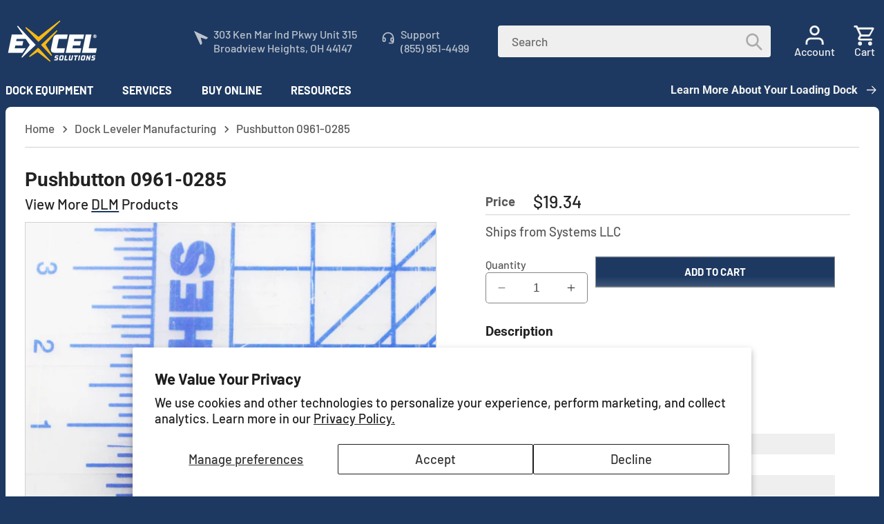

--- FILE ---
content_type: text/html; charset=utf-8
request_url: https://www.excelsolutions.com/products/0961-0285-pushbutton
body_size: 58690
content:
<!doctype html>
<html class="no-js" lang="en">
  <head>
    <meta charset="utf-8">
    <meta http-equiv="X-UA-Compatible" content="IE=edge">
    <meta name="viewport" content="width=device-width,initial-scale=1">
    <meta name="theme-color" content="">
    <link rel="canonical" href="https://www.excelsolutions.com/products/0961-0285-pushbutton"><link rel="icon" type="image/png" href="//www.excelsolutions.com/cdn/shop/files/excel-favicon.png?crop=center&height=32&v=1628261620&width=32"><link rel="preconnect" href="https://fonts.shopifycdn.com" crossorigin><title>
      0961-0285 | DLM Pushbutton
 &ndash; Excel Solutions</title>

    
      <meta name="description" content="Shop for 0961-0285 Pushbutton at Excel Solutions. Browse our online dock replacement parts and equipment for all major brands.">
    

    

<meta property="og:site_name" content="Excel Solutions">
<meta property="og:url" content="https://www.excelsolutions.com/products/0961-0285-pushbutton">
<meta property="og:title" content="0961-0285 | DLM Pushbutton">
<meta property="og:type" content="product">
<meta property="og:description" content="Shop for 0961-0285 Pushbutton at Excel Solutions. Browse our online dock replacement parts and equipment for all major brands."><meta property="og:image" content="http://www.excelsolutions.com/cdn/shop/files/0961-0285.jpg?v=1742849355">
  <meta property="og:image:secure_url" content="https://www.excelsolutions.com/cdn/shop/files/0961-0285.jpg?v=1742849355">
  <meta property="og:image:width" content="1280">
  <meta property="og:image:height" content="1280"><meta property="og:price:amount" content="19.34">
  <meta property="og:price:currency" content="USD"><meta name="twitter:site" content="@LoadingDocks"><meta name="twitter:card" content="summary_large_image">
<meta name="twitter:title" content="0961-0285 | DLM Pushbutton">
<meta name="twitter:description" content="Shop for 0961-0285 Pushbutton at Excel Solutions. Browse our online dock replacement parts and equipment for all major brands.">

    <script src="https://cdnjs.cloudflare.com/ajax/libs/jquery/3.7.1/jquery.min.js" integrity="sha512-v2CJ7UaYy4JwqLDIrZUI/4hqeoQieOmAZNXBeQyjo21dadnwR+8ZaIJVT8EE2iyI61OV8e6M8PP2/4hpQINQ/g==" crossorigin="anonymous" referrerpolicy="no-referrer"></script>
    <script src="//www.excelsolutions.com/cdn/shop/t/157/assets/constants.js?v=58251544750838685771763126751" defer="defer"></script>
    <script src="//www.excelsolutions.com/cdn/shop/t/157/assets/pubsub.js?v=158357773527763999511763126762" defer="defer"></script>
    <script src="//www.excelsolutions.com/cdn/shop/t/157/assets/global.js?v=4151430562240089711763126754" defer="defer"></script><script>window.performance && window.performance.mark && window.performance.mark('shopify.content_for_header.start');</script><meta name="google-site-verification" content="UG-JmKKWkF-RbJ7EVF-X6_u_oyAwyn48X7B1XRN1iG8">
<meta id="shopify-digital-wallet" name="shopify-digital-wallet" content="/55168663704/digital_wallets/dialog">
<meta name="shopify-checkout-api-token" content="4d64610398d480376a3afdc2abe01928">
<meta id="in-context-paypal-metadata" data-shop-id="55168663704" data-venmo-supported="false" data-environment="production" data-locale="en_US" data-paypal-v4="true" data-currency="USD">
<link rel="alternate" hreflang="x-default" href="https://www.excelsolutions.com/products/0961-0285-pushbutton">
<link rel="alternate" hreflang="en" href="https://www.excelsolutions.com/products/0961-0285-pushbutton">
<link rel="alternate" hreflang="es" href="https://www.excelsolutions.com/es/products/0961-0285-pushbutton">
<link rel="alternate" type="application/json+oembed" href="https://www.excelsolutions.com/products/0961-0285-pushbutton.oembed">
<script async="async" src="/checkouts/internal/preloads.js?locale=en-US"></script>
<link rel="preconnect" href="https://shop.app" crossorigin="anonymous">
<script async="async" src="https://shop.app/checkouts/internal/preloads.js?locale=en-US&shop_id=55168663704" crossorigin="anonymous"></script>
<script id="shopify-features" type="application/json">{"accessToken":"4d64610398d480376a3afdc2abe01928","betas":["rich-media-storefront-analytics"],"domain":"www.excelsolutions.com","predictiveSearch":true,"shopId":55168663704,"locale":"en"}</script>
<script>var Shopify = Shopify || {};
Shopify.shop = "excel-solutions-oh.myshopify.com";
Shopify.locale = "en";
Shopify.currency = {"active":"USD","rate":"1.0"};
Shopify.country = "US";
Shopify.theme = {"name":"Dawn 2025-02.39","id":155872461058,"schema_name":"Dawn","schema_version":"12.0.0","theme_store_id":null,"role":"main"};
Shopify.theme.handle = "null";
Shopify.theme.style = {"id":null,"handle":null};
Shopify.cdnHost = "www.excelsolutions.com/cdn";
Shopify.routes = Shopify.routes || {};
Shopify.routes.root = "/";</script>
<script type="module">!function(o){(o.Shopify=o.Shopify||{}).modules=!0}(window);</script>
<script>!function(o){function n(){var o=[];function n(){o.push(Array.prototype.slice.apply(arguments))}return n.q=o,n}var t=o.Shopify=o.Shopify||{};t.loadFeatures=n(),t.autoloadFeatures=n()}(window);</script>
<script>
  window.ShopifyPay = window.ShopifyPay || {};
  window.ShopifyPay.apiHost = "shop.app\/pay";
  window.ShopifyPay.redirectState = null;
</script>
<script id="shop-js-analytics" type="application/json">{"pageType":"product"}</script>
<script defer="defer" async type="module" src="//www.excelsolutions.com/cdn/shopifycloud/shop-js/modules/v2/client.init-shop-cart-sync_BT-GjEfc.en.esm.js"></script>
<script defer="defer" async type="module" src="//www.excelsolutions.com/cdn/shopifycloud/shop-js/modules/v2/chunk.common_D58fp_Oc.esm.js"></script>
<script defer="defer" async type="module" src="//www.excelsolutions.com/cdn/shopifycloud/shop-js/modules/v2/chunk.modal_xMitdFEc.esm.js"></script>
<script type="module">
  await import("//www.excelsolutions.com/cdn/shopifycloud/shop-js/modules/v2/client.init-shop-cart-sync_BT-GjEfc.en.esm.js");
await import("//www.excelsolutions.com/cdn/shopifycloud/shop-js/modules/v2/chunk.common_D58fp_Oc.esm.js");
await import("//www.excelsolutions.com/cdn/shopifycloud/shop-js/modules/v2/chunk.modal_xMitdFEc.esm.js");

  window.Shopify.SignInWithShop?.initShopCartSync?.({"fedCMEnabled":true,"windoidEnabled":true});

</script>
<script>
  window.Shopify = window.Shopify || {};
  if (!window.Shopify.featureAssets) window.Shopify.featureAssets = {};
  window.Shopify.featureAssets['shop-js'] = {"shop-cart-sync":["modules/v2/client.shop-cart-sync_DZOKe7Ll.en.esm.js","modules/v2/chunk.common_D58fp_Oc.esm.js","modules/v2/chunk.modal_xMitdFEc.esm.js"],"init-fed-cm":["modules/v2/client.init-fed-cm_B6oLuCjv.en.esm.js","modules/v2/chunk.common_D58fp_Oc.esm.js","modules/v2/chunk.modal_xMitdFEc.esm.js"],"shop-cash-offers":["modules/v2/client.shop-cash-offers_D2sdYoxE.en.esm.js","modules/v2/chunk.common_D58fp_Oc.esm.js","modules/v2/chunk.modal_xMitdFEc.esm.js"],"shop-login-button":["modules/v2/client.shop-login-button_QeVjl5Y3.en.esm.js","modules/v2/chunk.common_D58fp_Oc.esm.js","modules/v2/chunk.modal_xMitdFEc.esm.js"],"pay-button":["modules/v2/client.pay-button_DXTOsIq6.en.esm.js","modules/v2/chunk.common_D58fp_Oc.esm.js","modules/v2/chunk.modal_xMitdFEc.esm.js"],"shop-button":["modules/v2/client.shop-button_DQZHx9pm.en.esm.js","modules/v2/chunk.common_D58fp_Oc.esm.js","modules/v2/chunk.modal_xMitdFEc.esm.js"],"avatar":["modules/v2/client.avatar_BTnouDA3.en.esm.js"],"init-windoid":["modules/v2/client.init-windoid_CR1B-cfM.en.esm.js","modules/v2/chunk.common_D58fp_Oc.esm.js","modules/v2/chunk.modal_xMitdFEc.esm.js"],"init-shop-for-new-customer-accounts":["modules/v2/client.init-shop-for-new-customer-accounts_C_vY_xzh.en.esm.js","modules/v2/client.shop-login-button_QeVjl5Y3.en.esm.js","modules/v2/chunk.common_D58fp_Oc.esm.js","modules/v2/chunk.modal_xMitdFEc.esm.js"],"init-shop-email-lookup-coordinator":["modules/v2/client.init-shop-email-lookup-coordinator_BI7n9ZSv.en.esm.js","modules/v2/chunk.common_D58fp_Oc.esm.js","modules/v2/chunk.modal_xMitdFEc.esm.js"],"init-shop-cart-sync":["modules/v2/client.init-shop-cart-sync_BT-GjEfc.en.esm.js","modules/v2/chunk.common_D58fp_Oc.esm.js","modules/v2/chunk.modal_xMitdFEc.esm.js"],"shop-toast-manager":["modules/v2/client.shop-toast-manager_DiYdP3xc.en.esm.js","modules/v2/chunk.common_D58fp_Oc.esm.js","modules/v2/chunk.modal_xMitdFEc.esm.js"],"init-customer-accounts":["modules/v2/client.init-customer-accounts_D9ZNqS-Q.en.esm.js","modules/v2/client.shop-login-button_QeVjl5Y3.en.esm.js","modules/v2/chunk.common_D58fp_Oc.esm.js","modules/v2/chunk.modal_xMitdFEc.esm.js"],"init-customer-accounts-sign-up":["modules/v2/client.init-customer-accounts-sign-up_iGw4briv.en.esm.js","modules/v2/client.shop-login-button_QeVjl5Y3.en.esm.js","modules/v2/chunk.common_D58fp_Oc.esm.js","modules/v2/chunk.modal_xMitdFEc.esm.js"],"shop-follow-button":["modules/v2/client.shop-follow-button_CqMgW2wH.en.esm.js","modules/v2/chunk.common_D58fp_Oc.esm.js","modules/v2/chunk.modal_xMitdFEc.esm.js"],"checkout-modal":["modules/v2/client.checkout-modal_xHeaAweL.en.esm.js","modules/v2/chunk.common_D58fp_Oc.esm.js","modules/v2/chunk.modal_xMitdFEc.esm.js"],"shop-login":["modules/v2/client.shop-login_D91U-Q7h.en.esm.js","modules/v2/chunk.common_D58fp_Oc.esm.js","modules/v2/chunk.modal_xMitdFEc.esm.js"],"lead-capture":["modules/v2/client.lead-capture_BJmE1dJe.en.esm.js","modules/v2/chunk.common_D58fp_Oc.esm.js","modules/v2/chunk.modal_xMitdFEc.esm.js"],"payment-terms":["modules/v2/client.payment-terms_Ci9AEqFq.en.esm.js","modules/v2/chunk.common_D58fp_Oc.esm.js","modules/v2/chunk.modal_xMitdFEc.esm.js"]};
</script>
<script>(function() {
  var isLoaded = false;
  function asyncLoad() {
    if (isLoaded) return;
    isLoaded = true;
    var urls = ["https:\/\/excel-solutions-oh.myshopify.com\/apps\/otp\/js\/otpwidget.min.js?shop=excel-solutions-oh.myshopify.com","https:\/\/shy.elfsight.com\/p\/platform.js?shop=excel-solutions-oh.myshopify.com"];
    for (var i = 0; i < urls.length; i++) {
      var s = document.createElement('script');
      s.type = 'text/javascript';
      s.async = true;
      s.src = urls[i];
      var x = document.getElementsByTagName('script')[0];
      x.parentNode.insertBefore(s, x);
    }
  };
  if(window.attachEvent) {
    window.attachEvent('onload', asyncLoad);
  } else {
    window.addEventListener('load', asyncLoad, false);
  }
})();</script>
<script id="__st">var __st={"a":55168663704,"offset":-18000,"reqid":"b17ad054-5e70-41be-9712-922722660dad-1769092181","pageurl":"www.excelsolutions.com\/products\/0961-0285-pushbutton","u":"61423e515ca2","p":"product","rtyp":"product","rid":7677293003010};</script>
<script>window.ShopifyPaypalV4VisibilityTracking = true;</script>
<script id="captcha-bootstrap">!function(){'use strict';const t='contact',e='account',n='new_comment',o=[[t,t],['blogs',n],['comments',n],[t,'customer']],c=[[e,'customer_login'],[e,'guest_login'],[e,'recover_customer_password'],[e,'create_customer']],r=t=>t.map((([t,e])=>`form[action*='/${t}']:not([data-nocaptcha='true']) input[name='form_type'][value='${e}']`)).join(','),a=t=>()=>t?[...document.querySelectorAll(t)].map((t=>t.form)):[];function s(){const t=[...o],e=r(t);return a(e)}const i='password',u='form_key',d=['recaptcha-v3-token','g-recaptcha-response','h-captcha-response',i],f=()=>{try{return window.sessionStorage}catch{return}},m='__shopify_v',_=t=>t.elements[u];function p(t,e,n=!1){try{const o=window.sessionStorage,c=JSON.parse(o.getItem(e)),{data:r}=function(t){const{data:e,action:n}=t;return t[m]||n?{data:e,action:n}:{data:t,action:n}}(c);for(const[e,n]of Object.entries(r))t.elements[e]&&(t.elements[e].value=n);n&&o.removeItem(e)}catch(o){console.error('form repopulation failed',{error:o})}}const l='form_type',E='cptcha';function T(t){t.dataset[E]=!0}const w=window,h=w.document,L='Shopify',v='ce_forms',y='captcha';let A=!1;((t,e)=>{const n=(g='f06e6c50-85a8-45c8-87d0-21a2b65856fe',I='https://cdn.shopify.com/shopifycloud/storefront-forms-hcaptcha/ce_storefront_forms_captcha_hcaptcha.v1.5.2.iife.js',D={infoText:'Protected by hCaptcha',privacyText:'Privacy',termsText:'Terms'},(t,e,n)=>{const o=w[L][v],c=o.bindForm;if(c)return c(t,g,e,D).then(n);var r;o.q.push([[t,g,e,D],n]),r=I,A||(h.body.append(Object.assign(h.createElement('script'),{id:'captcha-provider',async:!0,src:r})),A=!0)});var g,I,D;w[L]=w[L]||{},w[L][v]=w[L][v]||{},w[L][v].q=[],w[L][y]=w[L][y]||{},w[L][y].protect=function(t,e){n(t,void 0,e),T(t)},Object.freeze(w[L][y]),function(t,e,n,w,h,L){const[v,y,A,g]=function(t,e,n){const i=e?o:[],u=t?c:[],d=[...i,...u],f=r(d),m=r(i),_=r(d.filter((([t,e])=>n.includes(e))));return[a(f),a(m),a(_),s()]}(w,h,L),I=t=>{const e=t.target;return e instanceof HTMLFormElement?e:e&&e.form},D=t=>v().includes(t);t.addEventListener('submit',(t=>{const e=I(t);if(!e)return;const n=D(e)&&!e.dataset.hcaptchaBound&&!e.dataset.recaptchaBound,o=_(e),c=g().includes(e)&&(!o||!o.value);(n||c)&&t.preventDefault(),c&&!n&&(function(t){try{if(!f())return;!function(t){const e=f();if(!e)return;const n=_(t);if(!n)return;const o=n.value;o&&e.removeItem(o)}(t);const e=Array.from(Array(32),(()=>Math.random().toString(36)[2])).join('');!function(t,e){_(t)||t.append(Object.assign(document.createElement('input'),{type:'hidden',name:u})),t.elements[u].value=e}(t,e),function(t,e){const n=f();if(!n)return;const o=[...t.querySelectorAll(`input[type='${i}']`)].map((({name:t})=>t)),c=[...d,...o],r={};for(const[a,s]of new FormData(t).entries())c.includes(a)||(r[a]=s);n.setItem(e,JSON.stringify({[m]:1,action:t.action,data:r}))}(t,e)}catch(e){console.error('failed to persist form',e)}}(e),e.submit())}));const S=(t,e)=>{t&&!t.dataset[E]&&(n(t,e.some((e=>e===t))),T(t))};for(const o of['focusin','change'])t.addEventListener(o,(t=>{const e=I(t);D(e)&&S(e,y())}));const B=e.get('form_key'),M=e.get(l),P=B&&M;t.addEventListener('DOMContentLoaded',(()=>{const t=y();if(P)for(const e of t)e.elements[l].value===M&&p(e,B);[...new Set([...A(),...v().filter((t=>'true'===t.dataset.shopifyCaptcha))])].forEach((e=>S(e,t)))}))}(h,new URLSearchParams(w.location.search),n,t,e,['guest_login'])})(!0,!0)}();</script>
<script integrity="sha256-4kQ18oKyAcykRKYeNunJcIwy7WH5gtpwJnB7kiuLZ1E=" data-source-attribution="shopify.loadfeatures" defer="defer" src="//www.excelsolutions.com/cdn/shopifycloud/storefront/assets/storefront/load_feature-a0a9edcb.js" crossorigin="anonymous"></script>
<script crossorigin="anonymous" defer="defer" src="//www.excelsolutions.com/cdn/shopifycloud/storefront/assets/shopify_pay/storefront-65b4c6d7.js?v=20250812"></script>
<script data-source-attribution="shopify.dynamic_checkout.dynamic.init">var Shopify=Shopify||{};Shopify.PaymentButton=Shopify.PaymentButton||{isStorefrontPortableWallets:!0,init:function(){window.Shopify.PaymentButton.init=function(){};var t=document.createElement("script");t.src="https://www.excelsolutions.com/cdn/shopifycloud/portable-wallets/latest/portable-wallets.en.js",t.type="module",document.head.appendChild(t)}};
</script>
<script data-source-attribution="shopify.dynamic_checkout.buyer_consent">
  function portableWalletsHideBuyerConsent(e){var t=document.getElementById("shopify-buyer-consent"),n=document.getElementById("shopify-subscription-policy-button");t&&n&&(t.classList.add("hidden"),t.setAttribute("aria-hidden","true"),n.removeEventListener("click",e))}function portableWalletsShowBuyerConsent(e){var t=document.getElementById("shopify-buyer-consent"),n=document.getElementById("shopify-subscription-policy-button");t&&n&&(t.classList.remove("hidden"),t.removeAttribute("aria-hidden"),n.addEventListener("click",e))}window.Shopify?.PaymentButton&&(window.Shopify.PaymentButton.hideBuyerConsent=portableWalletsHideBuyerConsent,window.Shopify.PaymentButton.showBuyerConsent=portableWalletsShowBuyerConsent);
</script>
<script data-source-attribution="shopify.dynamic_checkout.cart.bootstrap">document.addEventListener("DOMContentLoaded",(function(){function t(){return document.querySelector("shopify-accelerated-checkout-cart, shopify-accelerated-checkout")}if(t())Shopify.PaymentButton.init();else{new MutationObserver((function(e,n){t()&&(Shopify.PaymentButton.init(),n.disconnect())})).observe(document.body,{childList:!0,subtree:!0})}}));
</script>
<script id='scb4127' type='text/javascript' async='' src='https://www.excelsolutions.com/cdn/shopifycloud/privacy-banner/storefront-banner.js'></script><link id="shopify-accelerated-checkout-styles" rel="stylesheet" media="screen" href="https://www.excelsolutions.com/cdn/shopifycloud/portable-wallets/latest/accelerated-checkout-backwards-compat.css" crossorigin="anonymous">
<style id="shopify-accelerated-checkout-cart">
        #shopify-buyer-consent {
  margin-top: 1em;
  display: inline-block;
  width: 100%;
}

#shopify-buyer-consent.hidden {
  display: none;
}

#shopify-subscription-policy-button {
  background: none;
  border: none;
  padding: 0;
  text-decoration: underline;
  font-size: inherit;
  cursor: pointer;
}

#shopify-subscription-policy-button::before {
  box-shadow: none;
}

      </style>
<script id="sections-script" data-sections="header" defer="defer" src="//www.excelsolutions.com/cdn/shop/t/157/compiled_assets/scripts.js?v=48027"></script>
<script>window.performance && window.performance.mark && window.performance.mark('shopify.content_for_header.end');</script>


    <style data-shopify>
      @font-face {
  font-family: Barlow;
  font-weight: 500;
  font-style: normal;
  font-display: swap;
  src: url("//www.excelsolutions.com/cdn/fonts/barlow/barlow_n5.a193a1990790eba0cc5cca569d23799830e90f07.woff2") format("woff2"),
       url("//www.excelsolutions.com/cdn/fonts/barlow/barlow_n5.ae31c82169b1dc0715609b8cc6a610b917808358.woff") format("woff");
}

      @font-face {
  font-family: Barlow;
  font-weight: 700;
  font-style: normal;
  font-display: swap;
  src: url("//www.excelsolutions.com/cdn/fonts/barlow/barlow_n7.691d1d11f150e857dcbc1c10ef03d825bc378d81.woff2") format("woff2"),
       url("//www.excelsolutions.com/cdn/fonts/barlow/barlow_n7.4fdbb1cb7da0e2c2f88492243ffa2b4f91924840.woff") format("woff");
}

      @font-face {
  font-family: Barlow;
  font-weight: 500;
  font-style: italic;
  font-display: swap;
  src: url("//www.excelsolutions.com/cdn/fonts/barlow/barlow_i5.714d58286997b65cd479af615cfa9bb0a117a573.woff2") format("woff2"),
       url("//www.excelsolutions.com/cdn/fonts/barlow/barlow_i5.0120f77e6447d3b5df4bbec8ad8c2d029d87fb21.woff") format("woff");
}

      @font-face {
  font-family: Barlow;
  font-weight: 700;
  font-style: italic;
  font-display: swap;
  src: url("//www.excelsolutions.com/cdn/fonts/barlow/barlow_i7.50e19d6cc2ba5146fa437a5a7443c76d5d730103.woff2") format("woff2"),
       url("//www.excelsolutions.com/cdn/fonts/barlow/barlow_i7.47e9f98f1b094d912e6fd631cc3fe93d9f40964f.woff") format("woff");
}

      @font-face {
  font-family: Roboto;
  font-weight: 700;
  font-style: normal;
  font-display: swap;
  src: url("//www.excelsolutions.com/cdn/fonts/roboto/roboto_n7.f38007a10afbbde8976c4056bfe890710d51dec2.woff2") format("woff2"),
       url("//www.excelsolutions.com/cdn/fonts/roboto/roboto_n7.94bfdd3e80c7be00e128703d245c207769d763f9.woff") format("woff");
}


      
        :root,
        .color-background-1 {
          --color-background: 255,255,255;
        
          --gradient-background: #ffffff;
        

        

        --color-foreground: 34,34,34;
        --color-background-contrast: 191,191,191;
        --color-shadow: 25,45,74;
        --color-button: 252,185,0;
        --color-button-text: 34,34,34;
        --color-secondary-button: 255,255,255;
        --color-secondary-button-text: 29,57,97;
        --color-link: 29,57,97;
        --color-badge-foreground: 34,34,34;
        --color-badge-background: 255,255,255;
        --color-badge-border: 34,34,34;
        --payment-terms-background-color: rgb(255 255 255);
      }
      
        
        .color-background-2 {
          --color-background: 255,255,255;
        
          --gradient-background: #ffffff;
        

        

        --color-foreground: 34,34,34;
        --color-background-contrast: 191,191,191;
        --color-shadow: 25,45,74;
        --color-button: 29,57,97;
        --color-button-text: 239,239,239;
        --color-secondary-button: 255,255,255;
        --color-secondary-button-text: 29,57,97;
        --color-link: 29,57,97;
        --color-badge-foreground: 34,34,34;
        --color-badge-background: 255,255,255;
        --color-badge-border: 34,34,34;
        --payment-terms-background-color: rgb(255 255 255);
      }
      
        
        .color-inverse {
          --color-background: 29,57,97;
        
          --gradient-background: #1d3961;
        

        

        --color-foreground: 242,242,242;
        --color-background-contrast: 35,69,117;
        --color-shadow: 25,45,74;
        --color-button: 242,242,242;
        --color-button-text: 29,57,97;
        --color-secondary-button: 29,57,97;
        --color-secondary-button-text: 242,242,242;
        --color-link: 242,242,242;
        --color-badge-foreground: 242,242,242;
        --color-badge-background: 29,57,97;
        --color-badge-border: 242,242,242;
        --payment-terms-background-color: rgb(29 57 97);
      }
      
        
        .color-accent-1 {
          --color-background: 252,185,0;
        
          --gradient-background: #fcb900;
        

        

        --color-foreground: 242,242,242;
        --color-background-contrast: 125,91,0;
        --color-shadow: 25,45,74;
        --color-button: 242,242,242;
        --color-button-text: 252,185,0;
        --color-secondary-button: 252,185,0;
        --color-secondary-button-text: 242,242,242;
        --color-link: 242,242,242;
        --color-badge-foreground: 242,242,242;
        --color-badge-background: 252,185,0;
        --color-badge-border: 242,242,242;
        --payment-terms-background-color: rgb(252 185 0);
      }
      
        
        .color-accent-2 {
          --color-background: 29,57,97;
        
          --gradient-background: #1d3961;
        

        

        --color-foreground: 242,242,242;
        --color-background-contrast: 35,69,117;
        --color-shadow: 25,45,74;
        --color-button: 242,242,242;
        --color-button-text: 29,57,97;
        --color-secondary-button: 29,57,97;
        --color-secondary-button-text: 242,242,242;
        --color-link: 242,242,242;
        --color-badge-foreground: 242,242,242;
        --color-badge-background: 29,57,97;
        --color-badge-border: 242,242,242;
        --payment-terms-background-color: rgb(29 57 97);
      }
      
        
        .color-scheme-34448565-82c3-4868-baa6-b65a467fdedf {
          --color-background: 0,0,0;
        
          --gradient-background: rgba(0,0,0,0);
        

        

        --color-foreground: 34,34,34;
        --color-background-contrast: 128,128,128;
        --color-shadow: 29,57,97;
        --color-button: 252,185,0;
        --color-button-text: 239,239,239;
        --color-secondary-button: 0,0,0;
        --color-secondary-button-text: 29,57,97;
        --color-link: 29,57,97;
        --color-badge-foreground: 34,34,34;
        --color-badge-background: 0,0,0;
        --color-badge-border: 34,34,34;
        --payment-terms-background-color: rgb(0 0 0);
      }
      
        
        .color-scheme-ff0e26cb-3f58-491d-aaa0-6369ee09d5d1 {
          --color-background: 0,0,0;
        
          --gradient-background: rgba(0,0,0,0);
        

        

        --color-foreground: 34,34,34;
        --color-background-contrast: 128,128,128;
        --color-shadow: 25,45,74;
        --color-button: 29,57,97;
        --color-button-text: 239,239,239;
        --color-secondary-button: 0,0,0;
        --color-secondary-button-text: 29,57,97;
        --color-link: 29,57,97;
        --color-badge-foreground: 34,34,34;
        --color-badge-background: 0,0,0;
        --color-badge-border: 34,34,34;
        --payment-terms-background-color: rgb(0 0 0);
      }
      
        
        .color-scheme-f13c1102-12f6-49f5-873b-810430988fd9 {
          --color-background: 242,242,242;
        
          --gradient-background: #f2f2f2;
        

        

        --color-foreground: 34,34,34;
        --color-background-contrast: 178,178,178;
        --color-shadow: 25,45,74;
        --color-button: 242,242,242;
        --color-button-text: 25,45,74;
        --color-secondary-button: 242,242,242;
        --color-secondary-button-text: 29,57,97;
        --color-link: 29,57,97;
        --color-badge-foreground: 34,34,34;
        --color-badge-background: 242,242,242;
        --color-badge-border: 34,34,34;
        --payment-terms-background-color: rgb(242 242 242);
      }
      
        
        .color-scheme-a5b03502-7c2b-4241-b94a-1326e0b1c097 {
          --color-background: 255,255,255;
        
          --gradient-background: #ffffff;
        

        

        --color-foreground: 34,34,34;
        --color-background-contrast: 191,191,191;
        --color-shadow: 25,45,74;
        --color-button: 252,185,0;
        --color-button-text: 29,57,97;
        --color-secondary-button: 255,255,255;
        --color-secondary-button-text: 242,242,242;
        --color-link: 242,242,242;
        --color-badge-foreground: 34,34,34;
        --color-badge-background: 255,255,255;
        --color-badge-border: 34,34,34;
        --payment-terms-background-color: rgb(255 255 255);
      }
      
        
        .color-scheme-72930b1f-f97a-4645-b1e5-ad2b7577c4f1 {
          --color-background: 232,232,232;
        
          --gradient-background: #e8e8e8;
        

        

        --color-foreground: 34,34,34;
        --color-background-contrast: 168,168,168;
        --color-shadow: 25,45,74;
        --color-button: 232,232,232;
        --color-button-text: 25,45,74;
        --color-secondary-button: 232,232,232;
        --color-secondary-button-text: 29,57,97;
        --color-link: 29,57,97;
        --color-badge-foreground: 34,34,34;
        --color-badge-background: 232,232,232;
        --color-badge-border: 34,34,34;
        --payment-terms-background-color: rgb(232 232 232);
      }
      

      body, .color-background-1, .color-background-2, .color-inverse, .color-accent-1, .color-accent-2, .color-scheme-34448565-82c3-4868-baa6-b65a467fdedf, .color-scheme-ff0e26cb-3f58-491d-aaa0-6369ee09d5d1, .color-scheme-f13c1102-12f6-49f5-873b-810430988fd9, .color-scheme-a5b03502-7c2b-4241-b94a-1326e0b1c097, .color-scheme-72930b1f-f97a-4645-b1e5-ad2b7577c4f1 {
        color: rgba(var(--color-foreground), 0.75);
        background-color: rgb(var(--color-background));
      }

      :root {
        --font-body-family: Barlow, sans-serif;
        --font-body-style: normal;
        --font-body-weight: 500;
        --font-body-weight-bold: 800;

        --font-heading-family: Roboto, sans-serif;
        --font-heading-style: normal;
        --font-heading-weight: 700;

        --font-body-scale: 1.15;
        --font-heading-scale: 0.9130434782608695;

        --media-padding: px;
        --media-border-opacity: 0.2;
        --media-border-width: 1px;
        --media-radius: 0px;
        --media-shadow-opacity: 0.0;
        --media-shadow-horizontal-offset: 0px;
        --media-shadow-vertical-offset: 4px;
        --media-shadow-blur-radius: 5px;
        --media-shadow-visible: 0;

        --page-width: 110rem;
        --page-width-margin: 0rem;

        --product-card-image-padding: 0.0rem;
        --product-card-corner-radius: 0.4rem;
        --product-card-text-alignment: left;
        --product-card-border-width: 0.1rem;
        --product-card-border-opacity: 0.2;
        --product-card-shadow-opacity: 0.1;
        --product-card-shadow-visible: 1;
        --product-card-shadow-horizontal-offset: 0.0rem;
        --product-card-shadow-vertical-offset: 0.0rem;
        --product-card-shadow-blur-radius: 0.0rem;

        --collection-card-image-padding: 0.0rem;
        --collection-card-corner-radius: 0.4rem;
        --collection-card-text-alignment: left;
        --collection-card-border-width: 0.1rem;
        --collection-card-border-opacity: 0.2;
        --collection-card-shadow-opacity: 0.0;
        --collection-card-shadow-visible: 0;
        --collection-card-shadow-horizontal-offset: 0.0rem;
        --collection-card-shadow-vertical-offset: 0.4rem;
        --collection-card-shadow-blur-radius: 0.5rem;

        --blog-card-image-padding: 0.0rem;
        --blog-card-corner-radius: 0.4rem;
        --blog-card-text-alignment: left;
        --blog-card-border-width: 0.1rem;
        --blog-card-border-opacity: 0.2;
        --blog-card-shadow-opacity: 0.0;
        --blog-card-shadow-visible: 0;
        --blog-card-shadow-horizontal-offset: 0.0rem;
        --blog-card-shadow-vertical-offset: 0.4rem;
        --blog-card-shadow-blur-radius: 0.5rem;

        --badge-corner-radius: 0.4rem;

        --popup-border-width: 1px;
        --popup-border-opacity: 0.2;
        --popup-corner-radius: 4px;
        --popup-shadow-opacity: 0.05;
        --popup-shadow-horizontal-offset: 0px;
        --popup-shadow-vertical-offset: 4px;
        --popup-shadow-blur-radius: 5px;

        --drawer-border-width: 1px;
        --drawer-border-opacity: 0.2;
        --drawer-shadow-opacity: 0.0;
        --drawer-shadow-horizontal-offset: 0px;
        --drawer-shadow-vertical-offset: 4px;
        --drawer-shadow-blur-radius: 5px;

        --spacing-sections-desktop: 0px;
        --spacing-sections-mobile: 0px;

        --grid-desktop-vertical-spacing: 12px;
        --grid-desktop-horizontal-spacing: 12px;
        --grid-mobile-vertical-spacing: 12px;
        --grid-mobile-horizontal-spacing: 12px;

        --text-boxes-border-opacity: 0.2;
        --text-boxes-border-width: 0px;
        --text-boxes-radius: 0px;
        --text-boxes-shadow-opacity: 0.0;
        --text-boxes-shadow-visible: 0;
        --text-boxes-shadow-horizontal-offset: 0px;
        --text-boxes-shadow-vertical-offset: 4px;
        --text-boxes-shadow-blur-radius: 5px;

        --buttons-radius: 0px;
        --buttons-radius-outset: 0px;
        --buttons-border-width: 1px;
        --buttons-border-opacity: 1.0;
        --buttons-shadow-opacity: 0.0;
        --buttons-shadow-visible: 0;
        --buttons-shadow-horizontal-offset: 0px;
        --buttons-shadow-vertical-offset: 4px;
        --buttons-shadow-blur-radius: 5px;
        --buttons-border-offset: 0px;

        --inputs-radius: 4px;
        --inputs-border-width: 1px;
        --inputs-border-opacity: 0.55;
        --inputs-shadow-opacity: 0.0;
        --inputs-shadow-horizontal-offset: 0px;
        --inputs-margin-offset: 0px;
        --inputs-shadow-vertical-offset: 4px;
        --inputs-shadow-blur-radius: 5px;
        --inputs-radius-outset: 5px;

        --variant-pills-radius: 4px;
        --variant-pills-border-width: 1px;
        --variant-pills-border-opacity: 0.55;
        --variant-pills-shadow-opacity: 0.0;
        --variant-pills-shadow-horizontal-offset: 0px;
        --variant-pills-shadow-vertical-offset: 4px;
        --variant-pills-shadow-blur-radius: 5px;
      }

      *,
      *::before,
      *::after {
        box-sizing: inherit;
      }

      html {
        box-sizing: border-box;
        font-size: calc(var(--font-body-scale) * 62.5%);
        height: 100%;
      }

      body {
        display: grid;
        grid-template-rows: auto auto 1fr auto;
        grid-template-columns: 100%;
        min-height: 100%;
        margin: 0 !important;
        font-size: 1.5rem;
        letter-spacing: normal;
        line-height: calc(1 + 0.5 / var(--font-body-scale));
        font-family: var(--font-body-family);
        font-style: var(--font-body-style);
        font-weight: var(--font-body-weight);
        background: #1d3961 !important;
        max-width: 120rem;
        margin: auto !important;
      }

      @media print {
        body {
          background: #fff !important;
        }
      }

      @media screen and (min-width: 750px) {
        body {
          font-size: 1.6rem;
        }
      }
    </style>

    <link href="//www.excelsolutions.com/cdn/shop/t/157/assets/base.css?v=65972010496502291763258207" rel="stylesheet" type="text/css" media="all" />
<link rel="preload" as="font" href="//www.excelsolutions.com/cdn/fonts/barlow/barlow_n5.a193a1990790eba0cc5cca569d23799830e90f07.woff2" type="font/woff2" crossorigin><link rel="preload" as="font" href="//www.excelsolutions.com/cdn/fonts/roboto/roboto_n7.f38007a10afbbde8976c4056bfe890710d51dec2.woff2" type="font/woff2" crossorigin><link href="//www.excelsolutions.com/cdn/shop/t/157/assets/component-localization-form.css?v=124942090624256253991763126742" rel="stylesheet" type="text/css" media="all" />
      <script src="//www.excelsolutions.com/cdn/shop/t/157/assets/localization-form.js?v=161644695336821385561763126755" defer="defer"></script><link
        rel="stylesheet"
        href="//www.excelsolutions.com/cdn/shop/t/157/assets/component-predictive-search.css?v=149642311662590939341763126746"
        media="print"
        onload="this.media='all'"
      ><script>
      document.documentElement.className = document.documentElement.className.replace('no-js', 'js');
      if (Shopify.designMode) {
        document.documentElement.classList.add('shopify-design-mode');
      }
    </script>

<script async src="https://www.googletagmanager.com/gtag/js?id=AW-974125173"></script>
<script>
  window.dataLayer = window.dataLayer || [];
  function gtag(){dataLayer.push(arguments);}
  gtag('js', new Date());
  gtag('config', 'AW-974125173');
</script>
    
<script>
  gtag('config', 'AW-974125173/sq-5COaQqZkZEPXwv9AD', {
    'phone_conversion_number': '1-855-951-4499'
  });
</script>
    
<!-- BEGIN app block: shopify://apps/hulk-form-builder/blocks/app-embed/b6b8dd14-356b-4725-a4ed-77232212b3c3 --><!-- BEGIN app snippet: hulkapps-formbuilder-theme-ext --><script type="text/javascript">
  
  if (typeof window.formbuilder_customer != "object") {
        window.formbuilder_customer = {}
  }

  window.hulkFormBuilder = {
    form_data: {"form_k9F_SrAOzoVzEvS0U73pWQ":{"uuid":"k9F_SrAOzoVzEvS0U73pWQ","form_name":"Returns","form_data":{"div_back_gradient_1":"#fff","div_back_gradient_2":"#fff","back_color":"#fff","form_title":"\u003ch3\u003eSubmit Your Request\u003c\/h3\u003e\n","form_submit":"Submit","after_submit":"hideAndmessage","after_submit_msg":"","captcha_enable":"no","label_style":"blockLabels","input_border_radius":"2","back_type":"transparent","input_back_color":"#fff","input_back_color_hover":"#fff","back_shadow":"none","label_font_clr":"#333333","input_font_clr":"#333333","button_align":"fullBtn","button_clr":"#fff","button_back_clr":"#333333","button_border_radius":"2","form_width":"600px","form_border_size":"2","form_border_clr":"#c7c7c7","form_border_radius":"1","label_font_size":"14","input_font_size":"12","button_font_size":"16","form_padding":"35","input_border_color":"#ccc","input_border_color_hover":"#ccc","btn_border_clr":"#333333","btn_border_size":"1","form_name":"Returns","":"trweber@excelsolutions.com","form_access_message":"\u003cp\u003ePlease login to access the form\u003cbr\u003eDo not have an account? Create account\u003c\/p\u003e","form_description":"\u003cp\u003eIf you have a document for consideration, please upload as .jpg or .png\u003c\/p\u003e\n","formElements":[{"type":"select","position":0,"label":"Request","values":"Return\nCancellation\nWarranty","Conditions":{},"required":"yes","elementCost":{},"page_number":1},{"Conditions":{},"type":"text","position":1,"label":"Original Order Number (W000000)","required":"yes","halfwidth":"no","page_number":1},{"type":"text","position":2,"label":"First Name","customClass":"","halfwidth":"yes","Conditions":{},"page_number":1,"required":"yes"},{"type":"text","position":3,"label":"Last Name","halfwidth":"yes","Conditions":{},"page_number":1,"required":"yes"},{"Conditions":{},"type":"phone","position":4,"label":"Phone Number","required":"yes","page_number":1},{"type":"email","position":5,"label":"Email Address","required":"yes","email_confirm":"yes","Conditions":{},"page_number":1},{"type":"textarea","position":6,"label":"Reason for Request","required":"yes","Conditions":{},"inputHeight":"50","page_number":1},{"Conditions":{},"type":"file","position":7,"label":"Images (optional)","imageMultiple":"yes","allow_type":".jpg, .png","imagenoMultiple":"5","page_number":1}]},"is_spam_form":false,"shop_uuid":"LnoTOT34uEQrDrmwiSvEZw","shop_timezone":"America\/New_York","shop_id":96056,"shop_is_after_submit_enabled":true,"shop_shopify_plan":"unlimited","shop_shopify_domain":"excel-solutions-oh.myshopify.com","shop_remove_watermark":false,"shop_created_at":"2023-11-30T09:54:22.441-06:00"},"form_YU_VJt9BRAL2ShbLY_6NOw":{"uuid":"YU_VJt9BRAL2ShbLY_6NOw","form_name":"Resale","form_data":{"div_back_gradient_1":"#fff","div_back_gradient_2":"#fff","back_color":"#fff","form_title":"\u003ch3\u003eContact Us\u003c\/h3\u003e","form_submit":"Submit","after_submit":"hideAndmessage","after_submit_msg":"","captcha_enable":"no","label_style":"blockLabels","input_border_radius":"2","back_type":"transparent","input_back_color":"#fff","input_back_color_hover":"#fff","back_shadow":"none","label_font_clr":"#333333","input_font_clr":"#333333","button_align":"fullBtn","button_clr":"#fff","button_back_clr":"#333333","button_border_radius":"2","form_width":"600px","form_border_size":"2","form_border_clr":"#c7c7c7","form_border_radius":"1","label_font_size":"14","input_font_size":"12","button_font_size":"16","form_padding":"35","input_border_color":"#ccc","input_border_color_hover":"#ccc","btn_border_clr":"#333333","btn_border_size":"1","form_name":"Resale","":"trweber@excelsolutions.com","form_emails":"trweber@excelsolutions.com","admin_email_subject":"Resale Request","admin_email_message":"\u003cp\u003eExcel Solutions-\u003cbr \/\u003e\n\u003cbr \/\u003e\nA new resale request is below:\u003c\/p\u003e\n","form_access_message":"\u003cp\u003ePlease login to access the form\u003cbr\u003eDo not have an account? Create account\u003c\/p\u003e","notification_email_send":true,"capture_form_submission_counts":"yes","prefix_input_text":"RESALE","custom_count_number":"1","auto_responder_sendname":"Excel Solutions","auto_responder_sendemail":"sales@excelsolutions.com","auto_responder_subject":"Resale Request Received","auto_responder_message":"\u003cp\u003eYour form submission for a Resale Request was received and is being processed.\u003c\/p\u003e\n\n\u003cp\u003eBest,\u003c\/p\u003e\n\n\u003cp\u003eExcel Solutions Team\u003c\/p\u003e\n","formElements":[{"type":"text","position":0,"label":"First Name","customClass":"","halfwidth":"yes","Conditions":{},"page_number":1},{"type":"text","position":1,"label":"Last Name","halfwidth":"yes","Conditions":{},"page_number":1},{"type":"email","position":2,"label":"Email","required":"yes","email_confirm":"yes","Conditions":{},"page_number":1},{"type":"select","position":3,"label":"Subject","values":"Product Inquiry\nOrder Delivery\nOrder Payment\/Refund\nPayment Related\nOther","Conditions":{},"page_number":1},{"type":"textarea","position":4,"label":"Message","required":"yes","Conditions":{},"page_number":1}]},"is_spam_form":false,"shop_uuid":"LnoTOT34uEQrDrmwiSvEZw","shop_timezone":"America\/New_York","shop_id":96056,"shop_is_after_submit_enabled":true,"shop_shopify_plan":"unlimited","shop_shopify_domain":"excel-solutions-oh.myshopify.com","shop_remove_watermark":false,"shop_created_at":"2023-11-30T09:54:22.441-06:00"}},
    shop_data: {"shop_LnoTOT34uEQrDrmwiSvEZw":{"shop_uuid":"LnoTOT34uEQrDrmwiSvEZw","shop_timezone":"America\/New_York","shop_id":96056,"shop_is_after_submit_enabled":true,"shop_shopify_plan":"Advanced","shop_shopify_domain":"excel-solutions-oh.myshopify.com","shop_created_at":"2023-11-30T09:54:22.441-06:00","is_skip_metafield":false,"shop_deleted":false,"shop_disabled":false}},
    settings_data: {"shop_settings":{"shop_customise_msgs":[],"default_customise_msgs":{"is_required":"is required","thank_you":"Thank you! The form was submitted successfully.","processing":"Processing...","valid_data":"Please provide valid data","valid_email":"Provide valid email format","valid_tags":"HTML Tags are not allowed","valid_phone":"Provide valid phone number","valid_captcha":"Please provide valid captcha response","valid_url":"Provide valid URL","only_number_alloud":"Provide valid number in","number_less":"must be less than","number_more":"must be more than","image_must_less":"Image must be less than 20MB","image_number":"Images allowed","image_extension":"Invalid extension! Please provide image file","error_image_upload":"Error in image upload. Please try again.","error_file_upload":"Error in file upload. Please try again.","your_response":"Your response","error_form_submit":"Error occur.Please try again after sometime.","email_submitted":"Form with this email is already submitted","invalid_email_by_zerobounce":"The email address you entered appears to be invalid. Please check it and try again.","download_file":"Download file","card_details_invalid":"Your card details are invalid","card_details":"Card details","please_enter_card_details":"Please enter card details","card_number":"Card number","exp_mm":"Exp MM","exp_yy":"Exp YY","crd_cvc":"CVV","payment_value":"Payment amount","please_enter_payment_amount":"Please enter payment amount","address1":"Address line 1","address2":"Address line 2","city":"City","province":"Province","zipcode":"Zip code","country":"Country","blocked_domain":"This form does not accept addresses from","file_must_less":"File must be less than 20MB","file_extension":"Invalid extension! Please provide file","only_file_number_alloud":"files allowed","previous":"Previous","next":"Next","must_have_a_input":"Please enter at least one field.","please_enter_required_data":"Please enter required data","atleast_one_special_char":"Include at least one special character","atleast_one_lowercase_char":"Include at least one lowercase character","atleast_one_uppercase_char":"Include at least one uppercase character","atleast_one_number":"Include at least one number","must_have_8_chars":"Must have 8 characters long","be_between_8_and_12_chars":"Be between 8 and 12 characters long","please_select":"Please Select","phone_submitted":"Form with this phone number is already submitted","user_res_parse_error":"Error while submitting the form","valid_same_values":"values must be same","product_choice_clear_selection":"Clear Selection","picture_choice_clear_selection":"Clear Selection","remove_all_for_file_image_upload":"Remove All","invalid_file_type_for_image_upload":"You can't upload files of this type.","invalid_file_type_for_signature_upload":"You can't upload files of this type.","max_files_exceeded_for_file_upload":"You can not upload any more files.","max_files_exceeded_for_image_upload":"You can not upload any more files.","file_already_exist":"File already uploaded","max_limit_exceed":"You have added the maximum number of text fields.","cancel_upload_for_file_upload":"Cancel upload","cancel_upload_for_image_upload":"Cancel upload","cancel_upload_for_signature_upload":"Cancel upload"},"shop_blocked_domains":[]}},
    features_data: {"shop_plan_features":{"shop_plan_features":["unlimited-forms","full-design-customization","export-form-submissions","multiple-recipients-for-form-submissions","multiple-admin-notifications","enable-captcha","unlimited-file-uploads","save-submitted-form-data","set-auto-response-message","conditional-logic","form-banner","save-as-draft-facility","include-user-response-in-admin-email","disable-form-submission","file-upload"]}},
    shop: null,
    shop_id: null,
    plan_features: null,
    validateDoubleQuotes: false,
    assets: {
      extraFunctions: "https://cdn.shopify.com/extensions/019bb5ee-ec40-7527-955d-c1b8751eb060/form-builder-by-hulkapps-50/assets/extra-functions.js",
      extraStyles: "https://cdn.shopify.com/extensions/019bb5ee-ec40-7527-955d-c1b8751eb060/form-builder-by-hulkapps-50/assets/extra-styles.css",
      bootstrapStyles: "https://cdn.shopify.com/extensions/019bb5ee-ec40-7527-955d-c1b8751eb060/form-builder-by-hulkapps-50/assets/theme-app-extension-bootstrap.css"
    },
    translations: {
      htmlTagNotAllowed: "HTML Tags are not allowed",
      sqlQueryNotAllowed: "SQL Queries are not allowed",
      doubleQuoteNotAllowed: "Double quotes are not allowed",
      vorwerkHttpWwwNotAllowed: "The words \u0026#39;http\u0026#39; and \u0026#39;www\u0026#39; are not allowed. Please remove them and try again.",
      maxTextFieldsReached: "You have added the maximum number of text fields.",
      avoidNegativeWords: "Avoid negative words: Don\u0026#39;t use negative words in your contact message.",
      customDesignOnly: "This form is for custom designs requests. For general inquiries please contact our team at info@stagheaddesigns.com",
      zerobounceApiErrorMsg: "We couldn\u0026#39;t verify your email due to a technical issue. Please try again later.",
    }

  }

  

  window.FbThemeAppExtSettingsHash = {}
  
</script><!-- END app snippet --><!-- END app block --><!-- BEGIN app block: shopify://apps/tinyseo/blocks/product-json-ld-embed/0605268f-f7c4-4e95-b560-e43df7d59ae4 --><script type="application/ld+json" id="tinyimg-product-json-ld">{
  "@context": "https://schema.org/",
  "@type": "Product",
  "@id": "https://www.excelsolutions.com/products/0961-0285-pushbutton",

  "category": "Push Button",
  

  
  
  

  

  "weight": {
  "@type": "QuantitativeValue",
  "value": "1.0",
  "unitCode": "LBR"
  },"offers" : [
  {
  "@type" : "Offer" ,
  "mpn": 42721059307778,

  "sku": "0961-0285",
  
  "priceCurrency" : "USD" ,
  "price": "19.34",
  "priceValidUntil": "2026-04-22",
  
  
  "availability" : "http://schema.org/InStock",
  
  "itemCondition": "http://schema.org/NewCondition",
  

  "url" : "https://www.excelsolutions.com/products/0961-0285-pushbutton?variant=42721059307778",
  
  "image": "https://www.excelsolutions.com/cdn/shop/files/0961-0285.jpg?v=1742849355",

  
  
  
  
  "seller" : {
  "@type" : "Organization",
  "name" : "Excel Solutions"
  }
  }
  ],
  "name": "Pushbutton 0961-0285","image": "https://www.excelsolutions.com/cdn/shop/files/0961-0285.jpg?v=1742849355",








  
  
  
  




  
  
  
  
  
  


  
  
  
  
"description": "DLM, Pushbutton, for use with DLM products.",
  "manufacturer": "DLM",
  "material": "",
  "url": "https://www.excelsolutions.com/products/0961-0285-pushbutton",
    
  "additionalProperty":
  [
  
    
    
    ],
    
    "brand": {
      "@type": "Brand",
      "name": "DLM"
    }
 }
</script>
<!-- END app block --><!-- BEGIN app block: shopify://apps/judge-me-reviews/blocks/judgeme_core/61ccd3b1-a9f2-4160-9fe9-4fec8413e5d8 --><!-- Start of Judge.me Core -->






<link rel="dns-prefetch" href="https://cdnwidget.judge.me">
<link rel="dns-prefetch" href="https://cdn.judge.me">
<link rel="dns-prefetch" href="https://cdn1.judge.me">
<link rel="dns-prefetch" href="https://api.judge.me">

<script data-cfasync='false' class='jdgm-settings-script'>window.jdgmSettings={"pagination":5,"disable_web_reviews":false,"badge_no_review_text":"0 ratings","badge_n_reviews_text":"{{ average_rating_1_decimal }} ({{ n }} review/reviews)","badge_star_color":"#ffba00","hide_badge_preview_if_no_reviews":false,"badge_hide_text":false,"enforce_center_preview_badge":false,"widget_title":"Reviews","widget_open_form_text":"Write a review","widget_close_form_text":"Cancel review","widget_refresh_page_text":"Refresh page","widget_summary_text":"{{ number_of_reviews }} rating/ratings","widget_no_review_text":"Review this product","widget_name_field_text":"Display name","widget_verified_name_field_text":"Verified Name (public)","widget_name_placeholder_text":"Display name","widget_required_field_error_text":"This field is required.","widget_email_field_text":"Email Address","widget_verified_email_field_text":"Verified Email (private, can not be edited)","widget_email_placeholder_text":"Enter your email address (private)","widget_email_field_error_text":"Please enter a valid email address.","widget_rating_field_text":"Your Rating","widget_review_title_field_text":"Review Title","widget_review_title_placeholder_text":"Give your review a title","widget_review_body_field_text":"Review content","widget_review_body_placeholder_text":"Start writing here...","widget_pictures_field_text":"Picture/Video (optional)","widget_submit_review_text":"Submit Review","widget_submit_verified_review_text":"Submit Verified Review","widget_submit_success_msg_with_auto_publish":"Thank you! Please refresh the page in a few moments to see your review. You can remove or edit your review by logging into \u003ca href='https://judge.me/login' target='_blank' rel='nofollow noopener'\u003eJudge.me\u003c/a\u003e","widget_submit_success_msg_no_auto_publish":"Thank you! Your review will be published as soon as it is approved by the shop admin. You can remove or edit your review by logging into \u003ca href='https://judge.me/login' target='_blank' rel='nofollow noopener'\u003eJudge.me\u003c/a\u003e","widget_show_default_reviews_out_of_total_text":"Showing {{ n_reviews_shown }} out of {{ n_reviews }} reviews.","widget_show_all_link_text":"Show all","widget_show_less_link_text":"Show less","widget_author_said_text":"{{ reviewer_name }} said:","widget_days_text":"{{ n }} days ago","widget_weeks_text":"{{ n }} week/weeks ago","widget_months_text":"{{ n }} month/months ago","widget_years_text":"{{ n }} year/years ago","widget_yesterday_text":"Yesterday","widget_today_text":"Today","widget_replied_text":"{{ shop_name }} replied:","widget_read_more_text":"Read more","widget_reviewer_name_as_initial":"last_initial","widget_rating_filter_color":"#808080","widget_rating_filter_see_all_text":"See all reviews","widget_sorting_most_recent_text":"Most Recent","widget_sorting_highest_rating_text":"Highest Rating","widget_sorting_lowest_rating_text":"Lowest Rating","widget_sorting_with_pictures_text":"Only Pictures","widget_sorting_most_helpful_text":"Most Helpful","widget_open_question_form_text":"Ask a question","widget_reviews_subtab_text":"Reviews","widget_questions_subtab_text":"Questions","widget_question_label_text":"Question","widget_answer_label_text":"Answer","widget_question_placeholder_text":"Write your question here","widget_submit_question_text":"Submit Question","widget_question_submit_success_text":"Thank you for your question! We will notify you once it gets answered.","widget_star_color":"#808080","verified_badge_text":"Verified","verified_badge_bg_color":"#36ab00","verified_badge_text_color":"#ffffff","verified_badge_placement":"right-of-timestamp","widget_review_max_height":3,"widget_hide_border":true,"widget_social_share":false,"widget_thumb":true,"widget_review_location_show":false,"widget_location_format":"country_iso_code","all_reviews_include_out_of_store_products":true,"all_reviews_out_of_store_text":"(out of store)","all_reviews_pagination":100,"all_reviews_product_name_prefix_text":"about","enable_review_pictures":true,"enable_question_anwser":true,"widget_theme":"","review_date_format":"mm/dd/yyyy","default_sort_method":"most-recent","widget_product_reviews_subtab_text":"Product Reviews","widget_shop_reviews_subtab_text":"Shop Reviews","widget_other_products_reviews_text":"Reviews for other products","widget_store_reviews_subtab_text":"Store reviews","widget_no_store_reviews_text":"This store hasn't received any reviews yet","widget_web_restriction_product_reviews_text":"This product hasn't received any reviews yet","widget_no_items_text":"No items found","widget_show_more_text":"Show more","widget_write_a_store_review_text":"Write a Store Review","widget_other_languages_heading":"Reviews in Other Languages","widget_translate_review_text":"Translate review to {{ language }}","widget_translating_review_text":"Translating...","widget_show_original_translation_text":"Show original ({{ language }})","widget_translate_review_failed_text":"Review couldn't be translated.","widget_translate_review_retry_text":"Retry","widget_translate_review_try_again_later_text":"Try again later","show_product_url_for_grouped_product":false,"widget_sorting_pictures_first_text":"Pictures First","show_pictures_on_all_rev_page_mobile":false,"show_pictures_on_all_rev_page_desktop":false,"floating_tab_hide_mobile_install_preference":false,"floating_tab_button_name":"★ Reviews","floating_tab_title":"Let customers speak for us","floating_tab_button_color":"","floating_tab_button_background_color":"","floating_tab_url":"","floating_tab_url_enabled":false,"floating_tab_tab_style":"text","all_reviews_text_badge_text":"Customers rate us {{ shop.metafields.judgeme.all_reviews_rating | round: 1 }}/5 based on {{ shop.metafields.judgeme.all_reviews_count }} reviews.","all_reviews_text_badge_text_branded_style":"{{ shop.metafields.judgeme.all_reviews_rating | round: 1 }} out of 5 stars based on {{ shop.metafields.judgeme.all_reviews_count }} reviews","is_all_reviews_text_badge_a_link":false,"show_stars_for_all_reviews_text_badge":false,"all_reviews_text_badge_url":"","all_reviews_text_style":"branded","all_reviews_text_color_style":"judgeme_brand_color","all_reviews_text_color":"#108474","all_reviews_text_show_jm_brand":true,"featured_carousel_show_header":true,"featured_carousel_title":"Let customers speak for us","testimonials_carousel_title":"Customers are saying","videos_carousel_title":"Real customer stories","cards_carousel_title":"Customers are saying","featured_carousel_count_text":"from {{ n }} reviews","featured_carousel_add_link_to_all_reviews_page":false,"featured_carousel_url":"","featured_carousel_show_images":true,"featured_carousel_autoslide_interval":5,"featured_carousel_arrows_on_the_sides":false,"featured_carousel_height":250,"featured_carousel_width":80,"featured_carousel_image_size":0,"featured_carousel_image_height":250,"featured_carousel_arrow_color":"#eeeeee","verified_count_badge_style":"vintage","verified_count_badge_orientation":"horizontal","verified_count_badge_color_style":"judgeme_brand_color","verified_count_badge_color":"#108474","is_verified_count_badge_a_link":false,"verified_count_badge_url":"","verified_count_badge_show_jm_brand":true,"widget_rating_preset_default":5,"widget_first_sub_tab":"product-reviews","widget_show_histogram":true,"widget_histogram_use_custom_color":true,"widget_pagination_use_custom_color":true,"widget_star_use_custom_color":false,"widget_verified_badge_use_custom_color":true,"widget_write_review_use_custom_color":false,"picture_reminder_submit_button":"Upload Pictures","enable_review_videos":false,"mute_video_by_default":false,"widget_sorting_videos_first_text":"Videos First","widget_review_pending_text":"Pending","featured_carousel_items_for_large_screen":3,"social_share_options_order":"Facebook,Twitter","remove_microdata_snippet":true,"disable_json_ld":false,"enable_json_ld_products":false,"preview_badge_show_question_text":false,"preview_badge_no_question_text":"No questions","preview_badge_n_question_text":"{{ number_of_questions }} question/questions","qa_badge_show_icon":false,"qa_badge_position":"same-row","remove_judgeme_branding":true,"widget_add_search_bar":false,"widget_search_bar_placeholder":"Search","widget_sorting_verified_only_text":"Verified only","featured_carousel_theme":"vertical","featured_carousel_show_rating":true,"featured_carousel_show_title":true,"featured_carousel_show_body":true,"featured_carousel_show_date":false,"featured_carousel_show_reviewer":true,"featured_carousel_show_product":false,"featured_carousel_header_background_color":"#1d3961","featured_carousel_header_text_color":"#ffffff","featured_carousel_name_product_separator":"reviewed","featured_carousel_full_star_background":"#108474","featured_carousel_empty_star_background":"#dadada","featured_carousel_vertical_theme_background":"#f9fafb","featured_carousel_verified_badge_enable":false,"featured_carousel_verified_badge_color":"#108474","featured_carousel_border_style":"round","featured_carousel_review_line_length_limit":3,"featured_carousel_more_reviews_button_text":"Read more reviews","featured_carousel_view_product_button_text":"View product","all_reviews_page_load_reviews_on":"scroll","all_reviews_page_load_more_text":"Load More Reviews","disable_fb_tab_reviews":false,"enable_ajax_cdn_cache":false,"widget_public_name_text":"displayed publicly like","default_reviewer_name":"John Smith","default_reviewer_name_has_non_latin":true,"widget_reviewer_anonymous":"Anonymous","medals_widget_title":"Judge.me Review Medals","medals_widget_background_color":"#f9fafb","medals_widget_position":"footer_all_pages","medals_widget_border_color":"#f9fafb","medals_widget_verified_text_position":"left","medals_widget_use_monochromatic_version":false,"medals_widget_elements_color":"#108474","show_reviewer_avatar":false,"widget_invalid_yt_video_url_error_text":"Not a YouTube video URL","widget_max_length_field_error_text":"Please enter no more than {0} characters.","widget_show_country_flag":false,"widget_show_collected_via_shop_app":true,"widget_verified_by_shop_badge_style":"light","widget_verified_by_shop_text":"Verified by Shop","widget_show_photo_gallery":false,"widget_load_with_code_splitting":true,"widget_ugc_install_preference":false,"widget_ugc_title":"Made by us, Shared by you","widget_ugc_subtitle":"Tag us to see your picture featured in our page","widget_ugc_arrows_color":"#ffffff","widget_ugc_primary_button_text":"Buy Now","widget_ugc_primary_button_background_color":"#108474","widget_ugc_primary_button_text_color":"#ffffff","widget_ugc_primary_button_border_width":"0","widget_ugc_primary_button_border_style":"none","widget_ugc_primary_button_border_color":"#108474","widget_ugc_primary_button_border_radius":"25","widget_ugc_secondary_button_text":"Load More","widget_ugc_secondary_button_background_color":"#ffffff","widget_ugc_secondary_button_text_color":"#108474","widget_ugc_secondary_button_border_width":"2","widget_ugc_secondary_button_border_style":"solid","widget_ugc_secondary_button_border_color":"#108474","widget_ugc_secondary_button_border_radius":"25","widget_ugc_reviews_button_text":"View Reviews","widget_ugc_reviews_button_background_color":"#ffffff","widget_ugc_reviews_button_text_color":"#108474","widget_ugc_reviews_button_border_width":"2","widget_ugc_reviews_button_border_style":"solid","widget_ugc_reviews_button_border_color":"#108474","widget_ugc_reviews_button_border_radius":"25","widget_ugc_reviews_button_link_to":"judgeme-reviews-page","widget_ugc_show_post_date":true,"widget_ugc_max_width":"800","widget_rating_metafield_value_type":true,"widget_primary_color":"#808080","widget_enable_secondary_color":true,"widget_secondary_color":"#E8E8E8","widget_summary_average_rating_text":"{{ average_rating }} out of 5","widget_media_grid_title":"Customer photos \u0026 videos","widget_media_grid_see_more_text":"See more","widget_round_style":true,"widget_show_product_medals":false,"widget_verified_by_judgeme_text":"Verified by Judge.me","widget_show_store_medals":true,"widget_verified_by_judgeme_text_in_store_medals":"Verified by Judge.me","widget_media_field_exceed_quantity_message":"Sorry, we can only accept {{ max_media }} for one review.","widget_media_field_exceed_limit_message":"{{ file_name }} is too large, please select a {{ media_type }} less than {{ size_limit }}MB.","widget_review_submitted_text":"Review Submitted!","widget_question_submitted_text":"Question Submitted!","widget_close_form_text_question":"Cancel","widget_write_your_answer_here_text":"Write your answer here","widget_enabled_branded_link":true,"widget_show_collected_by_judgeme":false,"widget_reviewer_name_color":"","widget_write_review_text_color":"","widget_write_review_bg_color":"","widget_collected_by_judgeme_text":"collected by Judge.me","widget_pagination_type":"load_more","widget_load_more_text":"Load More","widget_load_more_color":"#808080","widget_full_review_text":"Full Review","widget_read_more_reviews_text":"Read More Reviews","widget_read_questions_text":"Read Questions","widget_questions_and_answers_text":"Questions \u0026 Answers","widget_verified_by_text":"Verified by","widget_verified_text":"Verified","widget_number_of_reviews_text":"{{ number_of_reviews }} reviews","widget_back_button_text":"Back","widget_next_button_text":"Next","widget_custom_forms_filter_button":"Filters","custom_forms_style":"vertical","widget_show_review_information":true,"how_reviews_are_collected":"How reviews are collected?","widget_show_review_keywords":false,"widget_gdpr_statement":"How we use your data: We'll only contact you about the review you left, and only if necessary. By submitting your review, you agree to Judge.me's \u003ca href='https://judge.me/terms' target='_blank' rel='nofollow noopener'\u003eterms\u003c/a\u003e, \u003ca href='https://judge.me/privacy' target='_blank' rel='nofollow noopener'\u003eprivacy\u003c/a\u003e and \u003ca href='https://judge.me/content-policy' target='_blank' rel='nofollow noopener'\u003econtent\u003c/a\u003e policies.","widget_multilingual_sorting_enabled":false,"widget_translate_review_content_enabled":false,"widget_translate_review_content_method":"manual","popup_widget_review_selection":"automatically_with_pictures","popup_widget_round_border_style":true,"popup_widget_show_title":true,"popup_widget_show_body":true,"popup_widget_show_reviewer":false,"popup_widget_show_product":true,"popup_widget_show_pictures":true,"popup_widget_use_review_picture":true,"popup_widget_show_on_home_page":true,"popup_widget_show_on_product_page":true,"popup_widget_show_on_collection_page":true,"popup_widget_show_on_cart_page":true,"popup_widget_position":"bottom_left","popup_widget_first_review_delay":5,"popup_widget_duration":5,"popup_widget_interval":5,"popup_widget_review_count":5,"popup_widget_hide_on_mobile":true,"review_snippet_widget_round_border_style":true,"review_snippet_widget_card_color":"#FFFFFF","review_snippet_widget_slider_arrows_background_color":"#FFFFFF","review_snippet_widget_slider_arrows_color":"#000000","review_snippet_widget_star_color":"#108474","show_product_variant":false,"all_reviews_product_variant_label_text":"Variant: ","widget_show_verified_branding":false,"widget_ai_summary_title":"Customers say","widget_ai_summary_disclaimer":"AI-powered review summary based on recent customer reviews","widget_show_ai_summary":false,"widget_show_ai_summary_bg":false,"widget_show_review_title_input":true,"redirect_reviewers_invited_via_email":"review_widget","request_store_review_after_product_review":false,"request_review_other_products_in_order":false,"review_form_color_scheme":"default","review_form_corner_style":"square","review_form_star_color":{},"review_form_text_color":"#333333","review_form_background_color":"#ffffff","review_form_field_background_color":"#fafafa","review_form_button_color":{},"review_form_button_text_color":"#ffffff","review_form_modal_overlay_color":"#000000","review_content_screen_title_text":"How would you rate this product?","review_content_introduction_text":"We would love it if you would share a bit about your experience.","store_review_form_title_text":"How would you rate this store?","store_review_form_introduction_text":"We would love it if you would share a bit about your experience.","show_review_guidance_text":true,"one_star_review_guidance_text":"Poor","five_star_review_guidance_text":"Great","customer_information_screen_title_text":"About you","customer_information_introduction_text":"Please tell us more about you.","custom_questions_screen_title_text":"Your experience in more detail","custom_questions_introduction_text":"Here are a few questions to help us understand more about your experience.","review_submitted_screen_title_text":"Thanks for your review!","review_submitted_screen_thank_you_text":"We are processing it and it will appear on the store soon.","review_submitted_screen_email_verification_text":"Please confirm your email by clicking the link we just sent you. This helps us keep reviews authentic.","review_submitted_request_store_review_text":"Would you like to share your experience of shopping with us?","review_submitted_review_other_products_text":"Would you like to review these products?","store_review_screen_title_text":"Would you like to share your experience of shopping with us?","store_review_introduction_text":"We value your feedback and use it to improve. Please share any thoughts or suggestions you have.","reviewer_media_screen_title_picture_text":"Share a picture","reviewer_media_introduction_picture_text":"Upload a photo to support your review.","reviewer_media_screen_title_video_text":"Share a video","reviewer_media_introduction_video_text":"Upload a video to support your review.","reviewer_media_screen_title_picture_or_video_text":"Share a picture or video","reviewer_media_introduction_picture_or_video_text":"Upload a photo or video to support your review.","reviewer_media_youtube_url_text":"Paste your Youtube URL here","advanced_settings_next_step_button_text":"Next","advanced_settings_close_review_button_text":"Close","modal_write_review_flow":false,"write_review_flow_required_text":"Required","write_review_flow_privacy_message_text":"We respect your privacy.","write_review_flow_anonymous_text":"Post review as anonymous","write_review_flow_visibility_text":"This won't be visible to other customers.","write_review_flow_multiple_selection_help_text":"Select as many as you like","write_review_flow_single_selection_help_text":"Select one option","write_review_flow_required_field_error_text":"This field is required","write_review_flow_invalid_email_error_text":"Please enter a valid email address","write_review_flow_max_length_error_text":"Max. {{ max_length }} characters.","write_review_flow_media_upload_text":"\u003cb\u003eClick to upload\u003c/b\u003e or drag and drop","write_review_flow_gdpr_statement":"We'll only contact you about your review if necessary. By submitting your review, you agree to our \u003ca href='https://judge.me/terms' target='_blank' rel='nofollow noopener'\u003eterms and conditions\u003c/a\u003e and \u003ca href='https://judge.me/privacy' target='_blank' rel='nofollow noopener'\u003eprivacy policy\u003c/a\u003e.","rating_only_reviews_enabled":false,"show_negative_reviews_help_screen":false,"new_review_flow_help_screen_rating_threshold":3,"negative_review_resolution_screen_title_text":"Tell us more","negative_review_resolution_text":"Your experience matters to us. If there were issues with your purchase, we're here to help. Feel free to reach out to us, we'd love the opportunity to make things right.","negative_review_resolution_button_text":"Contact us","negative_review_resolution_proceed_with_review_text":"Leave a review","negative_review_resolution_subject":"Issue with purchase from {{ shop_name }}.{{ order_name }}","preview_badge_collection_page_install_status":false,"widget_review_custom_css":"","preview_badge_custom_css":"","preview_badge_stars_count":"1-star","featured_carousel_custom_css":"","floating_tab_custom_css":"","all_reviews_widget_custom_css":"","medals_widget_custom_css":"","verified_badge_custom_css":"","all_reviews_text_custom_css":"","transparency_badges_collected_via_store_invite":false,"transparency_badges_from_another_provider":false,"transparency_badges_collected_from_store_visitor":false,"transparency_badges_collected_by_verified_review_provider":false,"transparency_badges_earned_reward":false,"transparency_badges_collected_via_store_invite_text":"Review collected via store invitation","transparency_badges_from_another_provider_text":"Review collected from another provider","transparency_badges_collected_from_store_visitor_text":"Review collected from a store visitor","transparency_badges_written_in_google_text":"Review written in Google","transparency_badges_written_in_etsy_text":"Review written in Etsy","transparency_badges_written_in_shop_app_text":"Review written in Shop App","transparency_badges_earned_reward_text":"Review earned a reward for future purchase","product_review_widget_per_page":4,"widget_store_review_label_text":"Review about the store","checkout_comment_extension_title_on_product_page":"Customer Comments","checkout_comment_extension_num_latest_comment_show":5,"checkout_comment_extension_format":"name_and_timestamp","checkout_comment_customer_name":"last_initial","checkout_comment_comment_notification":true,"preview_badge_collection_page_install_preference":true,"preview_badge_home_page_install_preference":false,"preview_badge_product_page_install_preference":true,"review_widget_install_preference":"","review_carousel_install_preference":false,"floating_reviews_tab_install_preference":"none","verified_reviews_count_badge_install_preference":false,"all_reviews_text_install_preference":false,"review_widget_best_location":true,"judgeme_medals_install_preference":false,"review_widget_revamp_enabled":false,"review_widget_qna_enabled":false,"review_widget_header_theme":"minimal","review_widget_widget_title_enabled":true,"review_widget_header_text_size":"medium","review_widget_header_text_weight":"regular","review_widget_average_rating_style":"compact","review_widget_bar_chart_enabled":true,"review_widget_bar_chart_type":"numbers","review_widget_bar_chart_style":"standard","review_widget_expanded_media_gallery_enabled":false,"review_widget_reviews_section_theme":"standard","review_widget_image_style":"thumbnails","review_widget_review_image_ratio":"square","review_widget_stars_size":"medium","review_widget_verified_badge":"standard_text","review_widget_review_title_text_size":"medium","review_widget_review_text_size":"medium","review_widget_review_text_length":"medium","review_widget_number_of_columns_desktop":3,"review_widget_carousel_transition_speed":5,"review_widget_custom_questions_answers_display":"always","review_widget_button_text_color":"#FFFFFF","review_widget_text_color":"#000000","review_widget_lighter_text_color":"#7B7B7B","review_widget_corner_styling":"soft","review_widget_review_word_singular":"review","review_widget_review_word_plural":"reviews","review_widget_voting_label":"Helpful?","review_widget_shop_reply_label":"Reply from {{ shop_name }}:","review_widget_filters_title":"Filters","qna_widget_question_word_singular":"Question","qna_widget_question_word_plural":"Questions","qna_widget_answer_reply_label":"Answer from {{ answerer_name }}:","qna_content_screen_title_text":"Ask a question about this product","qna_widget_question_required_field_error_text":"Please enter your question.","qna_widget_flow_gdpr_statement":"We'll only contact you about your question if necessary. By submitting your question, you agree to our \u003ca href='https://judge.me/terms' target='_blank' rel='nofollow noopener'\u003eterms and conditions\u003c/a\u003e and \u003ca href='https://judge.me/privacy' target='_blank' rel='nofollow noopener'\u003eprivacy policy\u003c/a\u003e.","qna_widget_question_submitted_text":"Thanks for your question!","qna_widget_close_form_text_question":"Close","qna_widget_question_submit_success_text":"We’ll notify you by email when your question is answered.","all_reviews_widget_v2025_enabled":false,"all_reviews_widget_v2025_header_theme":"default","all_reviews_widget_v2025_widget_title_enabled":true,"all_reviews_widget_v2025_header_text_size":"medium","all_reviews_widget_v2025_header_text_weight":"regular","all_reviews_widget_v2025_average_rating_style":"compact","all_reviews_widget_v2025_bar_chart_enabled":true,"all_reviews_widget_v2025_bar_chart_type":"numbers","all_reviews_widget_v2025_bar_chart_style":"standard","all_reviews_widget_v2025_expanded_media_gallery_enabled":false,"all_reviews_widget_v2025_show_store_medals":true,"all_reviews_widget_v2025_show_photo_gallery":true,"all_reviews_widget_v2025_show_review_keywords":false,"all_reviews_widget_v2025_show_ai_summary":false,"all_reviews_widget_v2025_show_ai_summary_bg":false,"all_reviews_widget_v2025_add_search_bar":false,"all_reviews_widget_v2025_default_sort_method":"most-recent","all_reviews_widget_v2025_reviews_per_page":10,"all_reviews_widget_v2025_reviews_section_theme":"default","all_reviews_widget_v2025_image_style":"thumbnails","all_reviews_widget_v2025_review_image_ratio":"square","all_reviews_widget_v2025_stars_size":"medium","all_reviews_widget_v2025_verified_badge":"bold_badge","all_reviews_widget_v2025_review_title_text_size":"medium","all_reviews_widget_v2025_review_text_size":"medium","all_reviews_widget_v2025_review_text_length":"medium","all_reviews_widget_v2025_number_of_columns_desktop":3,"all_reviews_widget_v2025_carousel_transition_speed":5,"all_reviews_widget_v2025_custom_questions_answers_display":"always","all_reviews_widget_v2025_show_product_variant":false,"all_reviews_widget_v2025_show_reviewer_avatar":true,"all_reviews_widget_v2025_reviewer_name_as_initial":"","all_reviews_widget_v2025_review_location_show":false,"all_reviews_widget_v2025_location_format":"","all_reviews_widget_v2025_show_country_flag":false,"all_reviews_widget_v2025_verified_by_shop_badge_style":"light","all_reviews_widget_v2025_social_share":false,"all_reviews_widget_v2025_social_share_options_order":"Facebook,Twitter,LinkedIn,Pinterest","all_reviews_widget_v2025_pagination_type":"standard","all_reviews_widget_v2025_button_text_color":"#FFFFFF","all_reviews_widget_v2025_text_color":"#000000","all_reviews_widget_v2025_lighter_text_color":"#7B7B7B","all_reviews_widget_v2025_corner_styling":"soft","all_reviews_widget_v2025_title":"Customer reviews","all_reviews_widget_v2025_ai_summary_title":"Customers say about this store","all_reviews_widget_v2025_no_review_text":"Be the first to write a review","platform":"shopify","branding_url":"https://app.judge.me/reviews/stores/www.excelsolutions.com","branding_text":"Powered by Judge.me","locale":"en","reply_name":"Excel Solutions","widget_version":"3.0","footer":true,"autopublish":false,"review_dates":true,"enable_custom_form":false,"shop_use_review_site":true,"shop_locale":"en","enable_multi_locales_translations":true,"show_review_title_input":true,"review_verification_email_status":"always","can_be_branded":true,"reply_name_text":"Excel Solutions® Support"};</script> <style class='jdgm-settings-style'>.jdgm-xx{left:0}:root{--jdgm-primary-color: gray;--jdgm-secondary-color: #E8E8E8;--jdgm-star-color: gray;--jdgm-write-review-text-color: white;--jdgm-write-review-bg-color: #808080;--jdgm-paginate-color: #808080;--jdgm-border-radius: 10;--jdgm-reviewer-name-color: #808080}.jdgm-histogram__bar-content{background-color:#808080}.jdgm-rev[data-verified-buyer=true] .jdgm-rev__icon.jdgm-rev__icon:after,.jdgm-rev__buyer-badge.jdgm-rev__buyer-badge{color:#ffffff;background-color:#36ab00}.jdgm-review-widget--small .jdgm-gallery.jdgm-gallery .jdgm-gallery__thumbnail-link:nth-child(8) .jdgm-gallery__thumbnail-wrapper.jdgm-gallery__thumbnail-wrapper:before{content:"See more"}@media only screen and (min-width: 768px){.jdgm-gallery.jdgm-gallery .jdgm-gallery__thumbnail-link:nth-child(8) .jdgm-gallery__thumbnail-wrapper.jdgm-gallery__thumbnail-wrapper:before{content:"See more"}}.jdgm-rev__thumb-btn{color:gray}.jdgm-rev__thumb-btn:hover{opacity:0.8}.jdgm-rev__thumb-btn:not([disabled]):hover,.jdgm-rev__thumb-btn:hover,.jdgm-rev__thumb-btn:active,.jdgm-rev__thumb-btn:visited{color:gray}.jdgm-preview-badge .jdgm-star.jdgm-star{color:#ffba00}.jdgm-prev-badge .jdgm-star:not(:first-child){display:none !important}.jdgm-rev .jdgm-rev__icon{display:none !important}.jdgm-widget.jdgm-all-reviews-widget,.jdgm-widget .jdgm-rev-widg{border:none;padding:0}.jdgm-author-fullname{display:none !important}.jdgm-author-all-initials{display:none !important}.jdgm-rev-widg__title{visibility:hidden}.jdgm-rev-widg__summary-text{visibility:hidden}.jdgm-prev-badge__text{visibility:hidden}.jdgm-rev__prod-link-prefix:before{content:'about'}.jdgm-rev__variant-label:before{content:'Variant: '}.jdgm-rev__out-of-store-text:before{content:'(out of store)'}@media only screen and (min-width: 768px){.jdgm-rev__pics .jdgm-rev_all-rev-page-picture-separator,.jdgm-rev__pics .jdgm-rev__product-picture{display:none}}@media only screen and (max-width: 768px){.jdgm-rev__pics .jdgm-rev_all-rev-page-picture-separator,.jdgm-rev__pics .jdgm-rev__product-picture{display:none}}.jdgm-preview-badge[data-template="index"]{display:none !important}.jdgm-verified-count-badget[data-from-snippet="true"]{display:none !important}.jdgm-carousel-wrapper[data-from-snippet="true"]{display:none !important}.jdgm-all-reviews-text[data-from-snippet="true"]{display:none !important}.jdgm-medals-section[data-from-snippet="true"]{display:none !important}.jdgm-ugc-media-wrapper[data-from-snippet="true"]{display:none !important}.jdgm-rev__transparency-badge[data-badge-type="review_collected_via_store_invitation"]{display:none !important}.jdgm-rev__transparency-badge[data-badge-type="review_collected_from_another_provider"]{display:none !important}.jdgm-rev__transparency-badge[data-badge-type="review_collected_from_store_visitor"]{display:none !important}.jdgm-rev__transparency-badge[data-badge-type="review_written_in_etsy"]{display:none !important}.jdgm-rev__transparency-badge[data-badge-type="review_written_in_google_business"]{display:none !important}.jdgm-rev__transparency-badge[data-badge-type="review_written_in_shop_app"]{display:none !important}.jdgm-rev__transparency-badge[data-badge-type="review_earned_for_future_purchase"]{display:none !important}.jdgm-review-snippet-widget .jdgm-rev-snippet-widget__cards-container .jdgm-rev-snippet-card{border-radius:8px;background:#fff}.jdgm-review-snippet-widget .jdgm-rev-snippet-widget__cards-container .jdgm-rev-snippet-card__rev-rating .jdgm-star{color:#108474}.jdgm-review-snippet-widget .jdgm-rev-snippet-widget__prev-btn,.jdgm-review-snippet-widget .jdgm-rev-snippet-widget__next-btn{border-radius:50%;background:#fff}.jdgm-review-snippet-widget .jdgm-rev-snippet-widget__prev-btn>svg,.jdgm-review-snippet-widget .jdgm-rev-snippet-widget__next-btn>svg{fill:#000}.jdgm-full-rev-modal.rev-snippet-widget .jm-mfp-container .jm-mfp-content,.jdgm-full-rev-modal.rev-snippet-widget .jm-mfp-container .jdgm-full-rev__icon,.jdgm-full-rev-modal.rev-snippet-widget .jm-mfp-container .jdgm-full-rev__pic-img,.jdgm-full-rev-modal.rev-snippet-widget .jm-mfp-container .jdgm-full-rev__reply{border-radius:8px}.jdgm-full-rev-modal.rev-snippet-widget .jm-mfp-container .jdgm-full-rev[data-verified-buyer="true"] .jdgm-full-rev__icon::after{border-radius:8px}.jdgm-full-rev-modal.rev-snippet-widget .jm-mfp-container .jdgm-full-rev .jdgm-rev__buyer-badge{border-radius:calc( 8px / 2 )}.jdgm-full-rev-modal.rev-snippet-widget .jm-mfp-container .jdgm-full-rev .jdgm-full-rev__replier::before{content:'Excel Solutions'}.jdgm-full-rev-modal.rev-snippet-widget .jm-mfp-container .jdgm-full-rev .jdgm-full-rev__product-button{border-radius:calc( 8px * 6 )}
</style> <style class='jdgm-settings-style'></style>

  
  
  
  <style class='jdgm-miracle-styles'>
  @-webkit-keyframes jdgm-spin{0%{-webkit-transform:rotate(0deg);-ms-transform:rotate(0deg);transform:rotate(0deg)}100%{-webkit-transform:rotate(359deg);-ms-transform:rotate(359deg);transform:rotate(359deg)}}@keyframes jdgm-spin{0%{-webkit-transform:rotate(0deg);-ms-transform:rotate(0deg);transform:rotate(0deg)}100%{-webkit-transform:rotate(359deg);-ms-transform:rotate(359deg);transform:rotate(359deg)}}@font-face{font-family:'JudgemeStar';src:url("[data-uri]") format("woff");font-weight:normal;font-style:normal}.jdgm-star{font-family:'JudgemeStar';display:inline !important;text-decoration:none !important;padding:0 4px 0 0 !important;margin:0 !important;font-weight:bold;opacity:1;-webkit-font-smoothing:antialiased;-moz-osx-font-smoothing:grayscale}.jdgm-star:hover{opacity:1}.jdgm-star:last-of-type{padding:0 !important}.jdgm-star.jdgm--on:before{content:"\e000"}.jdgm-star.jdgm--off:before{content:"\e001"}.jdgm-star.jdgm--half:before{content:"\e002"}.jdgm-widget *{margin:0;line-height:1.4;-webkit-box-sizing:border-box;-moz-box-sizing:border-box;box-sizing:border-box;-webkit-overflow-scrolling:touch}.jdgm-hidden{display:none !important;visibility:hidden !important}.jdgm-temp-hidden{display:none}.jdgm-spinner{width:40px;height:40px;margin:auto;border-radius:50%;border-top:2px solid #eee;border-right:2px solid #eee;border-bottom:2px solid #eee;border-left:2px solid #ccc;-webkit-animation:jdgm-spin 0.8s infinite linear;animation:jdgm-spin 0.8s infinite linear}.jdgm-spinner:empty{display:block}.jdgm-prev-badge{display:block !important}

</style>
<style class='jdgm-miracle-styles'>
  @font-face{font-family:'JudgemeStar';src:url("[data-uri]") format("woff");font-weight:normal;font-style:normal}

</style>


  
  
   


<script data-cfasync='false' class='jdgm-script'>
!function(e){window.jdgm=window.jdgm||{},jdgm.CDN_HOST="https://cdnwidget.judge.me/",jdgm.CDN_HOST_ALT="https://cdn2.judge.me/cdn/widget_frontend/",jdgm.API_HOST="https://api.judge.me/",jdgm.CDN_BASE_URL="https://cdn.shopify.com/extensions/019be61b-b52e-782f-af29-e135c7f2ba09/judgeme-extensions-310/assets/",
jdgm.docReady=function(d){(e.attachEvent?"complete"===e.readyState:"loading"!==e.readyState)?
setTimeout(d,0):e.addEventListener("DOMContentLoaded",d)},jdgm.loadCSS=function(d,t,o,a){
!o&&jdgm.loadCSS.requestedUrls.indexOf(d)>=0||(jdgm.loadCSS.requestedUrls.push(d),
(a=e.createElement("link")).rel="stylesheet",a.class="jdgm-stylesheet",a.media="nope!",
a.href=d,a.onload=function(){this.media="all",t&&setTimeout(t)},e.body.appendChild(a))},
jdgm.loadCSS.requestedUrls=[],jdgm.loadJS=function(e,d){var t=new XMLHttpRequest;
t.onreadystatechange=function(){4===t.readyState&&(Function(t.response)(),d&&d(t.response))},
t.open("GET",e),t.onerror=function(){if(e.indexOf(jdgm.CDN_HOST)===0&&jdgm.CDN_HOST_ALT!==jdgm.CDN_HOST){var f=e.replace(jdgm.CDN_HOST,jdgm.CDN_HOST_ALT);jdgm.loadJS(f,d)}},t.send()},jdgm.docReady((function(){(window.jdgmLoadCSS||e.querySelectorAll(
".jdgm-widget, .jdgm-all-reviews-page").length>0)&&(jdgmSettings.widget_load_with_code_splitting?
parseFloat(jdgmSettings.widget_version)>=3?jdgm.loadCSS(jdgm.CDN_HOST+"widget_v3/base.css"):
jdgm.loadCSS(jdgm.CDN_HOST+"widget/base.css"):jdgm.loadCSS(jdgm.CDN_HOST+"shopify_v2.css"),
jdgm.loadJS(jdgm.CDN_HOST+"loa"+"der.js"))}))}(document);
</script>
<noscript><link rel="stylesheet" type="text/css" media="all" href="https://cdnwidget.judge.me/shopify_v2.css"></noscript>

<!-- BEGIN app snippet: theme_fix_tags --><script>
  (function() {
    var jdgmThemeFixes = null;
    if (!jdgmThemeFixes) return;
    var thisThemeFix = jdgmThemeFixes[Shopify.theme.id];
    if (!thisThemeFix) return;

    if (thisThemeFix.html) {
      document.addEventListener("DOMContentLoaded", function() {
        var htmlDiv = document.createElement('div');
        htmlDiv.classList.add('jdgm-theme-fix-html');
        htmlDiv.innerHTML = thisThemeFix.html;
        document.body.append(htmlDiv);
      });
    };

    if (thisThemeFix.css) {
      var styleTag = document.createElement('style');
      styleTag.classList.add('jdgm-theme-fix-style');
      styleTag.innerHTML = thisThemeFix.css;
      document.head.append(styleTag);
    };

    if (thisThemeFix.js) {
      var scriptTag = document.createElement('script');
      scriptTag.classList.add('jdgm-theme-fix-script');
      scriptTag.innerHTML = thisThemeFix.js;
      document.head.append(scriptTag);
    };
  })();
</script>
<!-- END app snippet -->
<!-- End of Judge.me Core -->



<!-- END app block --><!-- BEGIN app block: shopify://apps/sam-shipping-protect/blocks/widget/939fd088-5378-4880-9804-272c843887bf -->









<script id="sam-protect-config">
  var __SAM = {
    shopFormatMoney: '${{amount}}',
    shopFormatMoneyWithCurrency: '${{amount}} USD',
    shopSetting: {"itemShippingAddons":{"fixedVariantId":"gid://shopify/ProductVariant/47148445466882","fixedProductId":"gid://shopify/Product/9242771915010","percentageProductId":"gid://shopify/Product/9242772013314"}},
    protectConfig: {"price":{"typePrice":"percentage","price":"3","subfix":"%","currencyCode":"","limitInsurancePrice":false,"applyForSpecificOrderTotal":false,"specificOrderTotal":"","minInsurancePrice":"","maxInsurancePrice":""},"content":{"title":"Shipping Protection","insurancePriceFormat":" - {{insurance_price}}","description":"Protect your order from damage, loss, or theft while in transit.","policyText":"","linkPolicy":""},"icon":{"customIcon":[],"iconPublicUrl":"https://d2zumi4v51hp67.cloudfront.net/images/static/icons/insurance_icon_210.png","iconSelected":"https://d2zumi4v51hp67.cloudfront.net/images/static/icons/insurance_icon_210.png"},"specicalSetting":{"autoFulfillment":"0","disableStatusButton":"0","autoPreSelect":"0"},"visibility":{"byMinimumTotalCartValue":false,"minimumTotalCartValue":0,"byMarket":false,"markets":[]},"exclude":{"exType":"1","id":[]},"style":{"offerStyle":"toggle","offerPosition":"right","widgetPosition":"above"},"customStyle":{"iconSize":40,"iconCornerRadius":11,"borderSize":1,"cornerRadius":6,"verticalPadding":8,"horizontalPadding":5,"colorTitle":"#000000","colorBackground":"#FFFFFF","colorDescription":"#000000","colorBorder":"#d3d3d3","colorOtpInActive":"#000000","colorOtpOutActive":"#BABABA"},"checkout":{"status":"inactive","btnType":"toggle","border":"base","borderStyle":"solid","borderRadius":"base","padding":"small","background":"base","iconSize":60,"titleColor":"base","titleTone":"auto","titleType":"strong","descriptionColor":"base","descriptionTone":"auto","descriptionType":"offset","policyTextTone":"auto"}},
    translations: {},
    claim: {},
    widget: {},
    settingData: {
      protectInited: false,
      customPricing: null,
      variantFixedBasePriceId: 'null',
      widgetCssUrl: "https://cdn.shopify.com/extensions/019bb8cc-a4c2-745e-b1e1-c51f37ca9af5/sam-shipping-protection-942/assets/widget.css"
    },
    customization: null,
    customer: { id: '', tags: '' },
    pageType: 'product',
    planInfo: {"isHiddenWidget":false,"isHiddenBranding":true,"autoPreSelect":true,"plan":"standard"},
  };
</script>

<!-- END app block --><!-- BEGIN app block: shopify://apps/tinyseo/blocks/breadcrumbs-json-ld-embed/0605268f-f7c4-4e95-b560-e43df7d59ae4 --><script type="application/ld+json" id="tinyimg-breadcrumbs-json-ld">
      {
        "@context": "https://schema.org",
        "@type": "BreadcrumbList",
        "itemListElement": [
          {
            "@type": "ListItem",
            "position": 1,
            "item": {
              "@id": "https://www.excelsolutions.com",
          "name": "Home"
        }
      }
      
        
        
      ,{
        "@type": "ListItem",
        "position": 2,
        "item": {
          "@id": "https://www.excelsolutions.com/products/0961-0285-pushbutton",
          "name": "Pushbutton 0961-0285"
        }
      }
      
      ]
    }
  </script>
<!-- END app block --><!-- BEGIN app block: shopify://apps/chatway-live-chat-whatsapp/blocks/chatway/b98feb50-a1d2-42c7-be3b-c24d75144246 -->
<script
  type="text/javascript"
  async=""
  src="https://cdn.chatway.app/widget.js?id=9X7liNRWsBRb&shop=excel-solutions-oh.myshopify.com"></script>


<!-- END app block --><script src="https://cdn.shopify.com/extensions/019bb5ee-ec40-7527-955d-c1b8751eb060/form-builder-by-hulkapps-50/assets/form-builder-script.js" type="text/javascript" defer="defer"></script>
<script src="https://cdn.shopify.com/extensions/019be61b-b52e-782f-af29-e135c7f2ba09/judgeme-extensions-310/assets/loader.js" type="text/javascript" defer="defer"></script>
<script src="https://cdn.shopify.com/extensions/019bb8cc-a4c2-745e-b1e1-c51f37ca9af5/sam-shipping-protection-942/assets/wil-widget.js" type="text/javascript" defer="defer"></script>
<link href="https://cdn.shopify.com/extensions/019bb8cc-a4c2-745e-b1e1-c51f37ca9af5/sam-shipping-protection-942/assets/widget.css" rel="stylesheet" type="text/css" media="all">
<link href="https://monorail-edge.shopifysvc.com" rel="dns-prefetch">
<script>(function(){if ("sendBeacon" in navigator && "performance" in window) {try {var session_token_from_headers = performance.getEntriesByType('navigation')[0].serverTiming.find(x => x.name == '_s').description;} catch {var session_token_from_headers = undefined;}var session_cookie_matches = document.cookie.match(/_shopify_s=([^;]*)/);var session_token_from_cookie = session_cookie_matches && session_cookie_matches.length === 2 ? session_cookie_matches[1] : "";var session_token = session_token_from_headers || session_token_from_cookie || "";function handle_abandonment_event(e) {var entries = performance.getEntries().filter(function(entry) {return /monorail-edge.shopifysvc.com/.test(entry.name);});if (!window.abandonment_tracked && entries.length === 0) {window.abandonment_tracked = true;var currentMs = Date.now();var navigation_start = performance.timing.navigationStart;var payload = {shop_id: 55168663704,url: window.location.href,navigation_start,duration: currentMs - navigation_start,session_token,page_type: "product"};window.navigator.sendBeacon("https://monorail-edge.shopifysvc.com/v1/produce", JSON.stringify({schema_id: "online_store_buyer_site_abandonment/1.1",payload: payload,metadata: {event_created_at_ms: currentMs,event_sent_at_ms: currentMs}}));}}window.addEventListener('pagehide', handle_abandonment_event);}}());</script>
<script id="web-pixels-manager-setup">(function e(e,d,r,n,o){if(void 0===o&&(o={}),!Boolean(null===(a=null===(i=window.Shopify)||void 0===i?void 0:i.analytics)||void 0===a?void 0:a.replayQueue)){var i,a;window.Shopify=window.Shopify||{};var t=window.Shopify;t.analytics=t.analytics||{};var s=t.analytics;s.replayQueue=[],s.publish=function(e,d,r){return s.replayQueue.push([e,d,r]),!0};try{self.performance.mark("wpm:start")}catch(e){}var l=function(){var e={modern:/Edge?\/(1{2}[4-9]|1[2-9]\d|[2-9]\d{2}|\d{4,})\.\d+(\.\d+|)|Firefox\/(1{2}[4-9]|1[2-9]\d|[2-9]\d{2}|\d{4,})\.\d+(\.\d+|)|Chrom(ium|e)\/(9{2}|\d{3,})\.\d+(\.\d+|)|(Maci|X1{2}).+ Version\/(15\.\d+|(1[6-9]|[2-9]\d|\d{3,})\.\d+)([,.]\d+|)( \(\w+\)|)( Mobile\/\w+|) Safari\/|Chrome.+OPR\/(9{2}|\d{3,})\.\d+\.\d+|(CPU[ +]OS|iPhone[ +]OS|CPU[ +]iPhone|CPU IPhone OS|CPU iPad OS)[ +]+(15[._]\d+|(1[6-9]|[2-9]\d|\d{3,})[._]\d+)([._]\d+|)|Android:?[ /-](13[3-9]|1[4-9]\d|[2-9]\d{2}|\d{4,})(\.\d+|)(\.\d+|)|Android.+Firefox\/(13[5-9]|1[4-9]\d|[2-9]\d{2}|\d{4,})\.\d+(\.\d+|)|Android.+Chrom(ium|e)\/(13[3-9]|1[4-9]\d|[2-9]\d{2}|\d{4,})\.\d+(\.\d+|)|SamsungBrowser\/([2-9]\d|\d{3,})\.\d+/,legacy:/Edge?\/(1[6-9]|[2-9]\d|\d{3,})\.\d+(\.\d+|)|Firefox\/(5[4-9]|[6-9]\d|\d{3,})\.\d+(\.\d+|)|Chrom(ium|e)\/(5[1-9]|[6-9]\d|\d{3,})\.\d+(\.\d+|)([\d.]+$|.*Safari\/(?![\d.]+ Edge\/[\d.]+$))|(Maci|X1{2}).+ Version\/(10\.\d+|(1[1-9]|[2-9]\d|\d{3,})\.\d+)([,.]\d+|)( \(\w+\)|)( Mobile\/\w+|) Safari\/|Chrome.+OPR\/(3[89]|[4-9]\d|\d{3,})\.\d+\.\d+|(CPU[ +]OS|iPhone[ +]OS|CPU[ +]iPhone|CPU IPhone OS|CPU iPad OS)[ +]+(10[._]\d+|(1[1-9]|[2-9]\d|\d{3,})[._]\d+)([._]\d+|)|Android:?[ /-](13[3-9]|1[4-9]\d|[2-9]\d{2}|\d{4,})(\.\d+|)(\.\d+|)|Mobile Safari.+OPR\/([89]\d|\d{3,})\.\d+\.\d+|Android.+Firefox\/(13[5-9]|1[4-9]\d|[2-9]\d{2}|\d{4,})\.\d+(\.\d+|)|Android.+Chrom(ium|e)\/(13[3-9]|1[4-9]\d|[2-9]\d{2}|\d{4,})\.\d+(\.\d+|)|Android.+(UC? ?Browser|UCWEB|U3)[ /]?(15\.([5-9]|\d{2,})|(1[6-9]|[2-9]\d|\d{3,})\.\d+)\.\d+|SamsungBrowser\/(5\.\d+|([6-9]|\d{2,})\.\d+)|Android.+MQ{2}Browser\/(14(\.(9|\d{2,})|)|(1[5-9]|[2-9]\d|\d{3,})(\.\d+|))(\.\d+|)|K[Aa][Ii]OS\/(3\.\d+|([4-9]|\d{2,})\.\d+)(\.\d+|)/},d=e.modern,r=e.legacy,n=navigator.userAgent;return n.match(d)?"modern":n.match(r)?"legacy":"unknown"}(),u="modern"===l?"modern":"legacy",c=(null!=n?n:{modern:"",legacy:""})[u],f=function(e){return[e.baseUrl,"/wpm","/b",e.hashVersion,"modern"===e.buildTarget?"m":"l",".js"].join("")}({baseUrl:d,hashVersion:r,buildTarget:u}),m=function(e){var d=e.version,r=e.bundleTarget,n=e.surface,o=e.pageUrl,i=e.monorailEndpoint;return{emit:function(e){var a=e.status,t=e.errorMsg,s=(new Date).getTime(),l=JSON.stringify({metadata:{event_sent_at_ms:s},events:[{schema_id:"web_pixels_manager_load/3.1",payload:{version:d,bundle_target:r,page_url:o,status:a,surface:n,error_msg:t},metadata:{event_created_at_ms:s}}]});if(!i)return console&&console.warn&&console.warn("[Web Pixels Manager] No Monorail endpoint provided, skipping logging."),!1;try{return self.navigator.sendBeacon.bind(self.navigator)(i,l)}catch(e){}var u=new XMLHttpRequest;try{return u.open("POST",i,!0),u.setRequestHeader("Content-Type","text/plain"),u.send(l),!0}catch(e){return console&&console.warn&&console.warn("[Web Pixels Manager] Got an unhandled error while logging to Monorail."),!1}}}}({version:r,bundleTarget:l,surface:e.surface,pageUrl:self.location.href,monorailEndpoint:e.monorailEndpoint});try{o.browserTarget=l,function(e){var d=e.src,r=e.async,n=void 0===r||r,o=e.onload,i=e.onerror,a=e.sri,t=e.scriptDataAttributes,s=void 0===t?{}:t,l=document.createElement("script"),u=document.querySelector("head"),c=document.querySelector("body");if(l.async=n,l.src=d,a&&(l.integrity=a,l.crossOrigin="anonymous"),s)for(var f in s)if(Object.prototype.hasOwnProperty.call(s,f))try{l.dataset[f]=s[f]}catch(e){}if(o&&l.addEventListener("load",o),i&&l.addEventListener("error",i),u)u.appendChild(l);else{if(!c)throw new Error("Did not find a head or body element to append the script");c.appendChild(l)}}({src:f,async:!0,onload:function(){if(!function(){var e,d;return Boolean(null===(d=null===(e=window.Shopify)||void 0===e?void 0:e.analytics)||void 0===d?void 0:d.initialized)}()){var d=window.webPixelsManager.init(e)||void 0;if(d){var r=window.Shopify.analytics;r.replayQueue.forEach((function(e){var r=e[0],n=e[1],o=e[2];d.publishCustomEvent(r,n,o)})),r.replayQueue=[],r.publish=d.publishCustomEvent,r.visitor=d.visitor,r.initialized=!0}}},onerror:function(){return m.emit({status:"failed",errorMsg:"".concat(f," has failed to load")})},sri:function(e){var d=/^sha384-[A-Za-z0-9+/=]+$/;return"string"==typeof e&&d.test(e)}(c)?c:"",scriptDataAttributes:o}),m.emit({status:"loading"})}catch(e){m.emit({status:"failed",errorMsg:(null==e?void 0:e.message)||"Unknown error"})}}})({shopId: 55168663704,storefrontBaseUrl: "https://www.excelsolutions.com",extensionsBaseUrl: "https://extensions.shopifycdn.com/cdn/shopifycloud/web-pixels-manager",monorailEndpoint: "https://monorail-edge.shopifysvc.com/unstable/produce_batch",surface: "storefront-renderer",enabledBetaFlags: ["2dca8a86"],webPixelsConfigList: [{"id":"992936194","configuration":"{\"webPixelName\":\"Judge.me\"}","eventPayloadVersion":"v1","runtimeContext":"STRICT","scriptVersion":"34ad157958823915625854214640f0bf","type":"APP","apiClientId":683015,"privacyPurposes":["ANALYTICS"],"dataSharingAdjustments":{"protectedCustomerApprovalScopes":["read_customer_email","read_customer_name","read_customer_personal_data","read_customer_phone"]}},{"id":"427753730","configuration":"{\"config\":\"{\\\"google_tag_ids\\\":[\\\"G-TYEXQNCZZ0\\\",\\\"AW-974125173\\\",\\\"GT-KFH8GD3\\\"],\\\"target_country\\\":\\\"US\\\",\\\"gtag_events\\\":[{\\\"type\\\":\\\"begin_checkout\\\",\\\"action_label\\\":[\\\"G-TYEXQNCZZ0\\\",\\\"AW-974125173\\\/9Qv0CNa4ufUaEPXwv9AD\\\"]},{\\\"type\\\":\\\"search\\\",\\\"action_label\\\":[\\\"G-TYEXQNCZZ0\\\",\\\"AW-974125173\\\/rDzRCJLozvUaEPXwv9AD\\\"]},{\\\"type\\\":\\\"view_item\\\",\\\"action_label\\\":[\\\"G-TYEXQNCZZ0\\\",\\\"AW-974125173\\\/s3s6CI_ozvUaEPXwv9AD\\\",\\\"MC-HPKBRNECYN\\\"]},{\\\"type\\\":\\\"purchase\\\",\\\"action_label\\\":[\\\"G-TYEXQNCZZ0\\\",\\\"AW-974125173\\\/4_puCNO4ufUaEPXwv9AD\\\",\\\"MC-HPKBRNECYN\\\"]},{\\\"type\\\":\\\"page_view\\\",\\\"action_label\\\":[\\\"G-TYEXQNCZZ0\\\",\\\"AW-974125173\\\/NYstCIzozvUaEPXwv9AD\\\",\\\"MC-HPKBRNECYN\\\"]},{\\\"type\\\":\\\"add_payment_info\\\",\\\"action_label\\\":[\\\"G-TYEXQNCZZ0\\\",\\\"AW-974125173\\\/2YGqCJXozvUaEPXwv9AD\\\"]},{\\\"type\\\":\\\"add_to_cart\\\",\\\"action_label\\\":[\\\"G-TYEXQNCZZ0\\\",\\\"AW-974125173\\\/Lch0CNm4ufUaEPXwv9AD\\\"]}],\\\"enable_monitoring_mode\\\":false}\"}","eventPayloadVersion":"v1","runtimeContext":"OPEN","scriptVersion":"b2a88bafab3e21179ed38636efcd8a93","type":"APP","apiClientId":1780363,"privacyPurposes":[],"dataSharingAdjustments":{"protectedCustomerApprovalScopes":["read_customer_address","read_customer_email","read_customer_name","read_customer_personal_data","read_customer_phone"]}},{"id":"shopify-app-pixel","configuration":"{}","eventPayloadVersion":"v1","runtimeContext":"STRICT","scriptVersion":"0450","apiClientId":"shopify-pixel","type":"APP","privacyPurposes":["ANALYTICS","MARKETING"]},{"id":"shopify-custom-pixel","eventPayloadVersion":"v1","runtimeContext":"LAX","scriptVersion":"0450","apiClientId":"shopify-pixel","type":"CUSTOM","privacyPurposes":["ANALYTICS","MARKETING"]}],isMerchantRequest: false,initData: {"shop":{"name":"Excel Solutions","paymentSettings":{"currencyCode":"USD"},"myshopifyDomain":"excel-solutions-oh.myshopify.com","countryCode":"US","storefrontUrl":"https:\/\/www.excelsolutions.com"},"customer":null,"cart":null,"checkout":null,"productVariants":[{"price":{"amount":19.34,"currencyCode":"USD"},"product":{"title":"Pushbutton 0961-0285","vendor":"DLM","id":"7677293003010","untranslatedTitle":"Pushbutton 0961-0285","url":"\/products\/0961-0285-pushbutton","type":"Push Button"},"id":"42721059307778","image":{"src":"\/\/www.excelsolutions.com\/cdn\/shop\/files\/0961-0285.jpg?v=1742849355"},"sku":"0961-0285","title":"Default Title","untranslatedTitle":"Default Title"}],"purchasingCompany":null},},"https://www.excelsolutions.com/cdn","fcfee988w5aeb613cpc8e4bc33m6693e112",{"modern":"","legacy":""},{"shopId":"55168663704","storefrontBaseUrl":"https:\/\/www.excelsolutions.com","extensionBaseUrl":"https:\/\/extensions.shopifycdn.com\/cdn\/shopifycloud\/web-pixels-manager","surface":"storefront-renderer","enabledBetaFlags":"[\"2dca8a86\"]","isMerchantRequest":"false","hashVersion":"fcfee988w5aeb613cpc8e4bc33m6693e112","publish":"custom","events":"[[\"page_viewed\",{}],[\"product_viewed\",{\"productVariant\":{\"price\":{\"amount\":19.34,\"currencyCode\":\"USD\"},\"product\":{\"title\":\"Pushbutton 0961-0285\",\"vendor\":\"DLM\",\"id\":\"7677293003010\",\"untranslatedTitle\":\"Pushbutton 0961-0285\",\"url\":\"\/products\/0961-0285-pushbutton\",\"type\":\"Push Button\"},\"id\":\"42721059307778\",\"image\":{\"src\":\"\/\/www.excelsolutions.com\/cdn\/shop\/files\/0961-0285.jpg?v=1742849355\"},\"sku\":\"0961-0285\",\"title\":\"Default Title\",\"untranslatedTitle\":\"Default Title\"}}]]"});</script><script>
  window.ShopifyAnalytics = window.ShopifyAnalytics || {};
  window.ShopifyAnalytics.meta = window.ShopifyAnalytics.meta || {};
  window.ShopifyAnalytics.meta.currency = 'USD';
  var meta = {"product":{"id":7677293003010,"gid":"gid:\/\/shopify\/Product\/7677293003010","vendor":"DLM","type":"Push Button","handle":"0961-0285-pushbutton","variants":[{"id":42721059307778,"price":1934,"name":"Pushbutton 0961-0285","public_title":null,"sku":"0961-0285"}],"remote":false},"page":{"pageType":"product","resourceType":"product","resourceId":7677293003010,"requestId":"b17ad054-5e70-41be-9712-922722660dad-1769092181"}};
  for (var attr in meta) {
    window.ShopifyAnalytics.meta[attr] = meta[attr];
  }
</script>
<script class="analytics">
  (function () {
    var customDocumentWrite = function(content) {
      var jquery = null;

      if (window.jQuery) {
        jquery = window.jQuery;
      } else if (window.Checkout && window.Checkout.$) {
        jquery = window.Checkout.$;
      }

      if (jquery) {
        jquery('body').append(content);
      }
    };

    var hasLoggedConversion = function(token) {
      if (token) {
        return document.cookie.indexOf('loggedConversion=' + token) !== -1;
      }
      return false;
    }

    var setCookieIfConversion = function(token) {
      if (token) {
        var twoMonthsFromNow = new Date(Date.now());
        twoMonthsFromNow.setMonth(twoMonthsFromNow.getMonth() + 2);

        document.cookie = 'loggedConversion=' + token + '; expires=' + twoMonthsFromNow;
      }
    }

    var trekkie = window.ShopifyAnalytics.lib = window.trekkie = window.trekkie || [];
    if (trekkie.integrations) {
      return;
    }
    trekkie.methods = [
      'identify',
      'page',
      'ready',
      'track',
      'trackForm',
      'trackLink'
    ];
    trekkie.factory = function(method) {
      return function() {
        var args = Array.prototype.slice.call(arguments);
        args.unshift(method);
        trekkie.push(args);
        return trekkie;
      };
    };
    for (var i = 0; i < trekkie.methods.length; i++) {
      var key = trekkie.methods[i];
      trekkie[key] = trekkie.factory(key);
    }
    trekkie.load = function(config) {
      trekkie.config = config || {};
      trekkie.config.initialDocumentCookie = document.cookie;
      var first = document.getElementsByTagName('script')[0];
      var script = document.createElement('script');
      script.type = 'text/javascript';
      script.onerror = function(e) {
        var scriptFallback = document.createElement('script');
        scriptFallback.type = 'text/javascript';
        scriptFallback.onerror = function(error) {
                var Monorail = {
      produce: function produce(monorailDomain, schemaId, payload) {
        var currentMs = new Date().getTime();
        var event = {
          schema_id: schemaId,
          payload: payload,
          metadata: {
            event_created_at_ms: currentMs,
            event_sent_at_ms: currentMs
          }
        };
        return Monorail.sendRequest("https://" + monorailDomain + "/v1/produce", JSON.stringify(event));
      },
      sendRequest: function sendRequest(endpointUrl, payload) {
        // Try the sendBeacon API
        if (window && window.navigator && typeof window.navigator.sendBeacon === 'function' && typeof window.Blob === 'function' && !Monorail.isIos12()) {
          var blobData = new window.Blob([payload], {
            type: 'text/plain'
          });

          if (window.navigator.sendBeacon(endpointUrl, blobData)) {
            return true;
          } // sendBeacon was not successful

        } // XHR beacon

        var xhr = new XMLHttpRequest();

        try {
          xhr.open('POST', endpointUrl);
          xhr.setRequestHeader('Content-Type', 'text/plain');
          xhr.send(payload);
        } catch (e) {
          console.log(e);
        }

        return false;
      },
      isIos12: function isIos12() {
        return window.navigator.userAgent.lastIndexOf('iPhone; CPU iPhone OS 12_') !== -1 || window.navigator.userAgent.lastIndexOf('iPad; CPU OS 12_') !== -1;
      }
    };
    Monorail.produce('monorail-edge.shopifysvc.com',
      'trekkie_storefront_load_errors/1.1',
      {shop_id: 55168663704,
      theme_id: 155872461058,
      app_name: "storefront",
      context_url: window.location.href,
      source_url: "//www.excelsolutions.com/cdn/s/trekkie.storefront.1bbfab421998800ff09850b62e84b8915387986d.min.js"});

        };
        scriptFallback.async = true;
        scriptFallback.src = '//www.excelsolutions.com/cdn/s/trekkie.storefront.1bbfab421998800ff09850b62e84b8915387986d.min.js';
        first.parentNode.insertBefore(scriptFallback, first);
      };
      script.async = true;
      script.src = '//www.excelsolutions.com/cdn/s/trekkie.storefront.1bbfab421998800ff09850b62e84b8915387986d.min.js';
      first.parentNode.insertBefore(script, first);
    };
    trekkie.load(
      {"Trekkie":{"appName":"storefront","development":false,"defaultAttributes":{"shopId":55168663704,"isMerchantRequest":null,"themeId":155872461058,"themeCityHash":"17237379194190136212","contentLanguage":"en","currency":"USD","eventMetadataId":"b00c3e4c-7f85-4e84-abc3-365fff1542b2"},"isServerSideCookieWritingEnabled":true,"monorailRegion":"shop_domain","enabledBetaFlags":["65f19447"]},"Session Attribution":{},"S2S":{"facebookCapiEnabled":false,"source":"trekkie-storefront-renderer","apiClientId":580111}}
    );

    var loaded = false;
    trekkie.ready(function() {
      if (loaded) return;
      loaded = true;

      window.ShopifyAnalytics.lib = window.trekkie;

      var originalDocumentWrite = document.write;
      document.write = customDocumentWrite;
      try { window.ShopifyAnalytics.merchantGoogleAnalytics.call(this); } catch(error) {};
      document.write = originalDocumentWrite;

      window.ShopifyAnalytics.lib.page(null,{"pageType":"product","resourceType":"product","resourceId":7677293003010,"requestId":"b17ad054-5e70-41be-9712-922722660dad-1769092181","shopifyEmitted":true});

      var match = window.location.pathname.match(/checkouts\/(.+)\/(thank_you|post_purchase)/)
      var token = match? match[1]: undefined;
      if (!hasLoggedConversion(token)) {
        setCookieIfConversion(token);
        window.ShopifyAnalytics.lib.track("Viewed Product",{"currency":"USD","variantId":42721059307778,"productId":7677293003010,"productGid":"gid:\/\/shopify\/Product\/7677293003010","name":"Pushbutton 0961-0285","price":"19.34","sku":"0961-0285","brand":"DLM","variant":null,"category":"Push Button","nonInteraction":true,"remote":false},undefined,undefined,{"shopifyEmitted":true});
      window.ShopifyAnalytics.lib.track("monorail:\/\/trekkie_storefront_viewed_product\/1.1",{"currency":"USD","variantId":42721059307778,"productId":7677293003010,"productGid":"gid:\/\/shopify\/Product\/7677293003010","name":"Pushbutton 0961-0285","price":"19.34","sku":"0961-0285","brand":"DLM","variant":null,"category":"Push Button","nonInteraction":true,"remote":false,"referer":"https:\/\/www.excelsolutions.com\/products\/0961-0285-pushbutton"});
      }
    });


        var eventsListenerScript = document.createElement('script');
        eventsListenerScript.async = true;
        eventsListenerScript.src = "//www.excelsolutions.com/cdn/shopifycloud/storefront/assets/shop_events_listener-3da45d37.js";
        document.getElementsByTagName('head')[0].appendChild(eventsListenerScript);

})();</script>
<script
  defer
  src="https://www.excelsolutions.com/cdn/shopifycloud/perf-kit/shopify-perf-kit-3.0.4.min.js"
  data-application="storefront-renderer"
  data-shop-id="55168663704"
  data-render-region="gcp-us-central1"
  data-page-type="product"
  data-theme-instance-id="155872461058"
  data-theme-name="Dawn"
  data-theme-version="12.0.0"
  data-monorail-region="shop_domain"
  data-resource-timing-sampling-rate="10"
  data-shs="true"
  data-shs-beacon="true"
  data-shs-export-with-fetch="true"
  data-shs-logs-sample-rate="1"
  data-shs-beacon-endpoint="https://www.excelsolutions.com/api/collect"
></script>
</head>

  <body class="gradient animate--hover-default">
    <a class="skip-to-content-link button visually-hidden" href="#MainContent">
      Skip to content
    </a><!-- BEGIN sections: header-group -->
<div id="shopify-section-sections--20705971142914__header" class="shopify-section shopify-section-group-header-group section-header"><link rel="stylesheet" href="//www.excelsolutions.com/cdn/shop/t/157/assets/component-list-menu.css?v=107872518226217901651763126740" media="print" onload="this.media='all'">
<link rel="stylesheet" href="//www.excelsolutions.com/cdn/shop/t/157/assets/component-search.css?v=96912295437742715541763126747" media="print" onload="this.media='all'">
<link rel="stylesheet" href="//www.excelsolutions.com/cdn/shop/t/157/assets/component-menu-drawer.css?v=107923114186049012121763126743" media="print" onload="this.media='all'">
<link rel="stylesheet" href="//www.excelsolutions.com/cdn/shop/t/157/assets/component-cart-notification.css?v=168745509689096831201763126736" media="print" onload="this.media='all'">
<link rel="stylesheet" href="//www.excelsolutions.com/cdn/shop/t/157/assets/component-cart-items.css?v=38583242983915066061763126735" media="print" onload="this.media='all'"><link rel="stylesheet" href="//www.excelsolutions.com/cdn/shop/t/157/assets/component-price.css?v=48071101539316634201763126746" media="print" onload="this.media='all'"><link rel="stylesheet" href="//www.excelsolutions.com/cdn/shop/t/157/assets/component-mega-menu.css?v=178528800540829272131763258175" media="print" onload="this.media='all'">
  <noscript><link href="//www.excelsolutions.com/cdn/shop/t/157/assets/component-mega-menu.css?v=178528800540829272131763258175" rel="stylesheet" type="text/css" media="all" /></noscript><noscript><link href="//www.excelsolutions.com/cdn/shop/t/157/assets/component-list-menu.css?v=107872518226217901651763126740" rel="stylesheet" type="text/css" media="all" /></noscript>
<noscript><link href="//www.excelsolutions.com/cdn/shop/t/157/assets/component-search.css?v=96912295437742715541763126747" rel="stylesheet" type="text/css" media="all" /></noscript>
<noscript><link href="//www.excelsolutions.com/cdn/shop/t/157/assets/component-menu-drawer.css?v=107923114186049012121763126743" rel="stylesheet" type="text/css" media="all" /></noscript>
<noscript><link href="//www.excelsolutions.com/cdn/shop/t/157/assets/component-cart-notification.css?v=168745509689096831201763126736" rel="stylesheet" type="text/css" media="all" /></noscript>
<noscript><link href="//www.excelsolutions.com/cdn/shop/t/157/assets/component-cart-items.css?v=38583242983915066061763126735" rel="stylesheet" type="text/css" media="all" /></noscript><style data-shopify>.section-header {
    position: sticky; /* This is for fixing a Safari z-index issue. PR #2147 */
    margin-bottom: 0px;
  }

  @media print {
    .header__icons {
      display: none;
    }
  }

  @media screen and (min-width: 750px) {
    .section-header {
      margin-bottom: 0px;
    }
  }

  @media screen and (min-width: 990px) {
    .header {
      padding-top: 24px;
      padding-bottom: 12px;
    }
  }

  div#es-header-logo-banner {
    display: flex;
    flex-direction: row;
    align-items: center;
    width: 100% !important;
    justify-content: space-between !important;
  }

  .header__heading-logo-wrapper {
    display: flex !important;
  }

  @media screen and (max-width: 989px) {
    div#es-header-company-info {
      display: none !important;
    }
    div#es-header-logo-banner {
      margin-right: auto;
    }
  }

  table.es-header-table {
    width: 100%;
  }

  .es-header-table td {
    display: flex;
    justify-content: space-between;
  }
  
  div#es-header-address {
    padding: 0 3rem 0 0;
    display: flex;
    font-size: 24px !important;
  }

  div#es-header-address h6 {
    margin: 0;
    display: flex;
    font-weight: 400;
    line-height: 1.3;
  }

  div#es-header-company-info {
    display: flex;
    flex-direction: row;
    flex-wrap: nowrap;
  }

  span#es-header-address-icon {
    display: flex;
    padding: .5rem .7rem 0 0;
  }
  
  header-drawer {
    justify-self: start;
    display: flex;
    min-width: 22px;
    margin: auto 1rem;
  }@media screen and (min-width: 990px) {
      header-drawer {
        display: none;
      }
      #es-header-row span.es-icon-text {
        display: inherit !important;
      }
      .header__icon .icon {
        margin-bottom: -6px;
      }
    }#es-header-row span.es-icon-text {
    display: none;
  }

  .menu-drawer-container {
    display: flex;
  }

  .list-menu {
    list-style: none;
    padding: 0;
    margin: 0;
  }

  .list-menu--inline {
    display: inline-flex;
    flex-wrap: wrap;
  }

  summary.list-menu__item {
    padding-right: 2.5rem;
  }

  .list-menu__item {
    display: flex;
    align-items: center;
    line-height: calc(1 + 0.3 / var(--font-body-scale));
  }

  .list-menu__item--link {
    text-decoration: none;
    padding-bottom: 1rem;
    padding-top: 1rem;
    line-height: calc(1 + 0.8 / var(--font-body-scale));
  }

  @media screen and (min-width: 750px) {
    .list-menu__item--link {
      padding-bottom: 0.5rem;
      padding-top: 0.5rem;
    }
  }</style><script src="//www.excelsolutions.com/cdn/shop/t/157/assets/details-disclosure.js?v=13653116266235556501763126752" defer="defer"></script>
<script src="//www.excelsolutions.com/cdn/shop/t/157/assets/details-modal.js?v=25581673532751508451763126753" defer="defer"></script>
<script src="//www.excelsolutions.com/cdn/shop/t/157/assets/cart-notification.js?v=133508293167896966491763126732" defer="defer"></script>
<script src="//www.excelsolutions.com/cdn/shop/t/157/assets/search-form.js?v=133129549252120666541763126766" defer="defer"></script><svg xmlns="http://www.w3.org/2000/svg" class="hidden">
  <symbol id="icon-search" viewbox="0 0 18 19" fill="none">
    <path fill-rule="evenodd" clip-rule="evenodd" d="M11.03 11.68A5.784 5.784 0 112.85 3.5a5.784 5.784 0 018.18 8.18zm.26 1.12a6.78 6.78 0 11.72-.7l5.4 5.4a.5.5 0 11-.71.7l-5.41-5.4z" fill="currentColor"/>
  </symbol>

  <symbol id="icon-reset" class="icon icon-close"  fill="none" viewBox="0 0 18 18" stroke="currentColor">
    <circle r="8.5" cy="9" cx="9" stroke-opacity="0.2"/>
    <path d="M6.82972 6.82915L1.17193 1.17097" stroke-linecap="round" stroke-linejoin="round" transform="translate(5 5)"/>
    <path d="M1.22896 6.88502L6.77288 1.11523" stroke-linecap="round" stroke-linejoin="round" transform="translate(5 5)"/>
  </symbol>

  <symbol id="icon-close" class="icon icon-close" fill="none" viewBox="0 0 18 17">
    <path d="M.865 15.978a.5.5 0 00.707.707l7.433-7.431 7.579 7.282a.501.501 0 00.846-.37.5.5 0 00-.153-.351L9.712 8.546l7.417-7.416a.5.5 0 10-.707-.708L8.991 7.853 1.413.573a.5.5 0 10-.693.72l7.563 7.268-7.418 7.417z" fill="currentColor">
  </symbol>
</svg><div class="header-wrapper color-inverse gradient"><header class="header header--middle-left header--mobile-left page-width header--has-menu header--has-social header--has-account">
    <table class="es-header-table">
    <tbody>
    <tr id="es-mobile-search">
    <td>
            <style>
        :root {
          --inputs-radius: 4px !important;
        }

        .desktop-search {
          position: relative;
          display: flex;
          width: 100%;
        }

        tr#es-mobile-search {
          background: #efefef;
        }

        @media only screen and (min-width: 990px) {
          predictive-search[open] .predictive-search {
            position: absolute;
            min-width: 768px;
            left: -768px;
            transform: translateX(50%);
          }
          .es-header-table #es-mobile-search, .mobile-search {
            display: none;
          }
          .desktop-search {
            max-width: 395px;
          }
        }

        @media only screen and (max-width: 989px) {
          tr#es-header-row {
            padding: 0.5rem 1rem !important;
            display: block;
          }

          #es-header-row .desktop-search, .es-header-table .mobile-search {
            display: none;
          }
        }
        @media print {
          .desktop-search, .mobile-search {
            display: none;
          }
        }
      </style>
      <div class="mobile-search">
        

<details-modal class="header__search">
  <details>
    <summary
      class="header__icon header__icon--search header__icon--summary link focus-inset modal__toggle"
      aria-haspopup="dialog"
      aria-label="Search"
    >
      <span>
        <svg class="modal__toggle-open icon icon-search" aria-hidden="true" focusable="false">
          <use href="#icon-search">
        </svg>
        <svg class="modal__toggle-close icon icon-close" aria-hidden="true" focusable="false">
          <use href="#icon-close">
        </svg>
      </span>
    </summary>
    <div
      class="search-modal modal__content gradient"
      role="dialog"
      aria-modal="true"
      aria-label="Search"
    >
      <div class="modal-overlay"></div>
      <div
        class="search-modal__content search-modal__content-bottom"
        tabindex="-1"
      ><predictive-search class="search-modal__form" data-loading-text="Loading..."><form action="/search" method="get" role="search" class="search search-modal__form">
          <div class="field">
            <input
              class="search__input field__input"
              id="Search-In-Modal"
              type="search"
              name="q"
              value=""
              placeholder="Search"role="combobox"
                aria-expanded="false"
                aria-owns="predictive-search-results"
                aria-controls="predictive-search-results"
                aria-haspopup="listbox"
                aria-autocomplete="list"
                autocorrect="off"
                autocomplete="off"
                autocapitalize="off"
                spellcheck="false">
            <label class="field__label" for="Search-In-Modal">Search</label>
            <input type="hidden" name="options[prefix]" value="last">
            <button
              type="reset"
              class="reset__button field__button hidden"
              aria-label="Clear search term"
            >
              <svg class="icon icon-close" aria-hidden="true" focusable="false">
                <use xlink:href="#icon-reset">
              </svg>
            </button>
            <button class="search__button field__button" aria-label="Search">
              <svg class="icon icon-search" aria-hidden="true" focusable="false">
                <use href="#icon-search">
              </svg>
            </button>
          </div><div class="predictive-search predictive-search--header" tabindex="-1" data-predictive-search>

<link href="//www.excelsolutions.com/cdn/shop/t/157/assets/component-loading-spinner.css?v=116724955567955766481763126741" rel="stylesheet" type="text/css" media="all" />

<div class="predictive-search__loading-state">
  <svg
    aria-hidden="true"
    focusable="false"
    class="spinner"
    viewBox="0 0 66 66"
    xmlns="http://www.w3.org/2000/svg"
  >
    <circle class="path" fill="none" stroke-width="6" cx="33" cy="33" r="30"></circle>
  </svg>
</div>
</div>

            <span class="predictive-search-status visually-hidden" role="status" aria-hidden="true"></span></form></predictive-search><button
          type="button"
          class="search-modal__close-button modal__close-button link link--text focus-inset"
          aria-label="Close"
        >
          <svg class="icon icon-close" aria-hidden="true" focusable="false">
            <use href="#icon-close">
          </svg>
        </button>
      </div>
    </div>
  </details>
</details-modal>

      </div>
      <div class="desktop-search"><predictive-search class="search-modal__form" data-loading-text="Loading..."><form action="/search" method="get" role="search" class="search search-modal__form">
          <div class="field">
            <input
              class="search__input field__input"
              id=""
              type="search"
              name="q"
              value=""
              placeholder="Search"role="combobox"
                aria-expanded="false"
                aria-owns="predictive-search-results"
                aria-controls="predictive-search-results"
                aria-haspopup="listbox"
                aria-autocomplete="list"
                autocorrect="off"
                autocomplete="off"
                autocapitalize="off"
                spellcheck="false">
            <label class="field__label" for="">Search</label>
            <input type="hidden" name="options[prefix]" value="last">
            <button
              type="reset"
              class="reset__button field__button hidden"
              aria-label="Clear search term"
            >
              <svg class="icon icon-close" aria-hidden="true" focusable="false">
                <use xlink:href="#icon-reset">
              </svg>
            </button>
            <button class="search__button field__button" aria-label="Search">
              <svg class="icon icon-search" aria-hidden="true" focusable="false">
                <use href="#icon-search">
              </svg>
            </button>
          </div><div class="predictive-search predictive-search--header" tabindex="-1" data-predictive-search>

<link href="//www.excelsolutions.com/cdn/shop/t/157/assets/component-loading-spinner.css?v=116724955567955766481763126741" rel="stylesheet" type="text/css" media="all" />

<div class="predictive-search__loading-state">
  <svg
    aria-hidden="true"
    focusable="false"
    class="spinner"
    viewBox="0 0 66 66"
    xmlns="http://www.w3.org/2000/svg"
  >
    <circle class="path" fill="none" stroke-width="6" cx="33" cy="33" r="30"></circle>
  </svg>
</div>
</div>

            <span class="predictive-search-status visually-hidden" role="status" aria-hidden="true"></span></form></predictive-search></div>
    </td>
    </tr>
    <tr id="es-header-row">
    <td>

<header-drawer data-breakpoint="tablet">
  <details id="Details-menu-drawer-container" class="menu-drawer-container">
    <summary
      class="header__icon header__icon--menu header__icon--summary link focus-inset"
      aria-label="Menu"
    >
      <span>
        <svg
  xmlns="http://www.w3.org/2000/svg"
  aria-hidden="true"
  focusable="false"
  class="icon icon-hamburger"
  fill="none"
  viewBox="0 0 18 16"
>
  <path d="M1 .5a.5.5 0 100 1h15.71a.5.5 0 000-1H1zM.5 8a.5.5 0 01.5-.5h15.71a.5.5 0 010 1H1A.5.5 0 01.5 8zm0 7a.5.5 0 01.5-.5h15.71a.5.5 0 010 1H1a.5.5 0 01-.5-.5z" fill="currentColor">
</svg>

        <svg
  xmlns="http://www.w3.org/2000/svg"
  aria-hidden="true"
  focusable="false"
  class="icon icon-close"
  fill="none"
  viewBox="0 0 18 17"
>
  <path d="M.865 15.978a.5.5 0 00.707.707l7.433-7.431 7.579 7.282a.501.501 0 00.846-.37.5.5 0 00-.153-.351L9.712 8.546l7.417-7.416a.5.5 0 10-.707-.708L8.991 7.853 1.413.573a.5.5 0 10-.693.72l7.563 7.268-7.418 7.417z" fill="currentColor">
</svg>

      </span>
    </summary>
    <div id="menu-drawer" class="gradient menu-drawer motion-reduce color-background-1">
      <div class="menu-drawer__inner-container">
        <div class="menu-drawer__navigation-container">
          <nav class="menu-drawer__navigation">
            <ul class="menu-drawer__menu has-submenu list-menu" role="list"><li><details id="Details-menu-drawer-menu-item-1">
                      <summary
                        id="HeaderDrawer-dock-equipment"
                        class="menu-drawer__menu-item list-menu__item link link--text focus-inset"
                      >
                        DOCK EQUIPMENT
                        <svg
  viewBox="0 0 14 10"
  fill="none"
  aria-hidden="true"
  focusable="false"
  class="icon icon-arrow"
  xmlns="http://www.w3.org/2000/svg"
>
  <path fill-rule="evenodd" clip-rule="evenodd" d="M8.537.808a.5.5 0 01.817-.162l4 4a.5.5 0 010 .708l-4 4a.5.5 0 11-.708-.708L11.793 5.5H1a.5.5 0 010-1h10.793L8.646 1.354a.5.5 0 01-.109-.546z" fill="currentColor">
</svg>
                        <svg aria-hidden="true" focusable="false" class="icon icon-caret" viewBox="0 0 10 6">
  <path fill-rule="evenodd" clip-rule="evenodd" d="M9.354.646a.5.5 0 00-.708 0L5 4.293 1.354.646a.5.5 0 00-.708.708l4 4a.5.5 0 00.708 0l4-4a.5.5 0 000-.708z" fill="currentColor">
</svg>

                      </summary>
                      <div
                        id="link-dock-equipment"
                        class="menu-drawer__submenu has-submenu gradient motion-reduce"
                        tabindex="-1"
                      >
                        <div class="menu-drawer__inner-submenu">
                          <button class="menu-drawer__close-button link link--text focus-inset" aria-expanded="true">
                            <svg
  viewBox="0 0 14 10"
  fill="none"
  aria-hidden="true"
  focusable="false"
  class="icon icon-arrow"
  xmlns="http://www.w3.org/2000/svg"
>
  <path fill-rule="evenodd" clip-rule="evenodd" d="M8.537.808a.5.5 0 01.817-.162l4 4a.5.5 0 010 .708l-4 4a.5.5 0 11-.708-.708L11.793 5.5H1a.5.5 0 010-1h10.793L8.646 1.354a.5.5 0 01-.109-.546z" fill="currentColor">
</svg>
                            DOCK EQUIPMENT
                          </button>
                          <ul class="menu-drawer__menu list-menu" role="list" tabindex="-1"><li><details id="Details-menu-drawer-dock-equipment-dock-equipment">
                                    <summary
                                      id="HeaderDrawer-dock-equipment-dock-equipment"
                                      class="menu-drawer__menu-item link link--text list-menu__item focus-inset"
                                    >
                                      DOCK EQUIPMENT
                                      <svg
  viewBox="0 0 14 10"
  fill="none"
  aria-hidden="true"
  focusable="false"
  class="icon icon-arrow"
  xmlns="http://www.w3.org/2000/svg"
>
  <path fill-rule="evenodd" clip-rule="evenodd" d="M8.537.808a.5.5 0 01.817-.162l4 4a.5.5 0 010 .708l-4 4a.5.5 0 11-.708-.708L11.793 5.5H1a.5.5 0 010-1h10.793L8.646 1.354a.5.5 0 01-.109-.546z" fill="currentColor">
</svg>
                                      <svg aria-hidden="true" focusable="false" class="icon icon-caret" viewBox="0 0 10 6">
  <path fill-rule="evenodd" clip-rule="evenodd" d="M9.354.646a.5.5 0 00-.708 0L5 4.293 1.354.646a.5.5 0 00-.708.708l4 4a.5.5 0 00.708 0l4-4a.5.5 0 000-.708z" fill="currentColor">
</svg>

                                    </summary>
                                    <div
                                      id="childlink-dock-equipment"
                                      class="menu-drawer__submenu has-submenu gradient motion-reduce"
                                    >
                                      <button
                                        class="menu-drawer__close-button link link--text focus-inset"
                                        aria-expanded="true"
                                      >
                                        <svg
  viewBox="0 0 14 10"
  fill="none"
  aria-hidden="true"
  focusable="false"
  class="icon icon-arrow"
  xmlns="http://www.w3.org/2000/svg"
>
  <path fill-rule="evenodd" clip-rule="evenodd" d="M8.537.808a.5.5 0 01.817-.162l4 4a.5.5 0 010 .708l-4 4a.5.5 0 11-.708-.708L11.793 5.5H1a.5.5 0 010-1h10.793L8.646 1.354a.5.5 0 01-.109-.546z" fill="currentColor">
</svg>
                                        DOCK EQUIPMENT
                                      </button>
                                      <ul
                                        class="menu-drawer__menu list-menu"
                                        role="list"
                                        tabindex="-1"
                                      ><li>
                                            <a
                                              id="HeaderDrawer-dock-equipment-dock-equipment-trailer-restraints"
                                              href="/collections/trailer-restraint-devices"
                                              class="menu-drawer__menu-item link link--text list-menu__item focus-inset"
                                              
                                            >
                                              Trailer Restraints
                                            </a>
                                          </li><li>
                                            <a
                                              id="HeaderDrawer-dock-equipment-dock-equipment-loading-dock-levelers"
                                              href="/collections/loading-dock-levelers"
                                              class="menu-drawer__menu-item link link--text list-menu__item focus-inset"
                                              
                                            >
                                              Loading Dock Levelers
                                            </a>
                                          </li><li>
                                            <a
                                              id="HeaderDrawer-dock-equipment-dock-equipment-edge-of-dock-plates"
                                              href="/collections/edge-of-dock-plates"
                                              class="menu-drawer__menu-item link link--text list-menu__item focus-inset"
                                              
                                            >
                                              Edge-of-Dock Plates
                                            </a>
                                          </li><li>
                                            <a
                                              id="HeaderDrawer-dock-equipment-dock-equipment-dock-seals-shelters"
                                              href="/collections/loading-dock-seals"
                                              class="menu-drawer__menu-item link link--text list-menu__item focus-inset"
                                              
                                            >
                                              Dock Seals &amp; Shelters
                                            </a>
                                          </li><li>
                                            <a
                                              id="HeaderDrawer-dock-equipment-dock-equipment-specialty-dock-levelers"
                                              href="/collections/specialty-dock-levelers"
                                              class="menu-drawer__menu-item link link--text list-menu__item focus-inset"
                                              
                                            >
                                              Specialty Dock Levelers
                                            </a>
                                          </li><li>
                                            <a
                                              id="HeaderDrawer-dock-equipment-dock-equipment-portable-dock-ramps"
                                              href="/collections/yard-ground-ramps"
                                              class="menu-drawer__menu-item link link--text list-menu__item focus-inset"
                                              
                                            >
                                              Portable Dock Ramps
                                            </a>
                                          </li><li>
                                            <a
                                              id="HeaderDrawer-dock-equipment-dock-equipment-portable-boards-plates"
                                              href="/collections/dock-boards-plates"
                                              class="menu-drawer__menu-item link link--text list-menu__item focus-inset"
                                              
                                            >
                                              Portable Boards &amp; Plates
                                            </a>
                                          </li><li>
                                            <a
                                              id="HeaderDrawer-dock-equipment-dock-equipment-all-dock-equipment"
                                              href="/collections/loading-dock-equipment"
                                              class="menu-drawer__menu-item link link--text list-menu__item focus-inset"
                                              
                                            >
                                              All Dock Equipment
                                            </a>
                                          </li></ul>
                                    </div>
                                  </details></li><li><details id="Details-menu-drawer-dock-equipment-supplies">
                                    <summary
                                      id="HeaderDrawer-dock-equipment-supplies"
                                      class="menu-drawer__menu-item link link--text list-menu__item focus-inset"
                                    >
                                      SUPPLIES
                                      <svg
  viewBox="0 0 14 10"
  fill="none"
  aria-hidden="true"
  focusable="false"
  class="icon icon-arrow"
  xmlns="http://www.w3.org/2000/svg"
>
  <path fill-rule="evenodd" clip-rule="evenodd" d="M8.537.808a.5.5 0 01.817-.162l4 4a.5.5 0 010 .708l-4 4a.5.5 0 11-.708-.708L11.793 5.5H1a.5.5 0 010-1h10.793L8.646 1.354a.5.5 0 01-.109-.546z" fill="currentColor">
</svg>
                                      <svg aria-hidden="true" focusable="false" class="icon icon-caret" viewBox="0 0 10 6">
  <path fill-rule="evenodd" clip-rule="evenodd" d="M9.354.646a.5.5 0 00-.708 0L5 4.293 1.354.646a.5.5 0 00-.708.708l4 4a.5.5 0 00.708 0l4-4a.5.5 0 000-.708z" fill="currentColor">
</svg>

                                    </summary>
                                    <div
                                      id="childlink-supplies"
                                      class="menu-drawer__submenu has-submenu gradient motion-reduce"
                                    >
                                      <button
                                        class="menu-drawer__close-button link link--text focus-inset"
                                        aria-expanded="true"
                                      >
                                        <svg
  viewBox="0 0 14 10"
  fill="none"
  aria-hidden="true"
  focusable="false"
  class="icon icon-arrow"
  xmlns="http://www.w3.org/2000/svg"
>
  <path fill-rule="evenodd" clip-rule="evenodd" d="M8.537.808a.5.5 0 01.817-.162l4 4a.5.5 0 010 .708l-4 4a.5.5 0 11-.708-.708L11.793 5.5H1a.5.5 0 010-1h10.793L8.646 1.354a.5.5 0 01-.109-.546z" fill="currentColor">
</svg>
                                        SUPPLIES
                                      </button>
                                      <ul
                                        class="menu-drawer__menu list-menu"
                                        role="list"
                                        tabindex="-1"
                                      ><li>
                                            <a
                                              id="HeaderDrawer-dock-equipment-supplies-dock-lights-guides"
                                              href="/collections/loading-dock-lights"
                                              class="menu-drawer__menu-item link link--text list-menu__item focus-inset"
                                              
                                            >
                                              Dock Lights &amp; Guides
                                            </a>
                                          </li><li>
                                            <a
                                              id="HeaderDrawer-dock-equipment-supplies-safety-signs"
                                              href="/collections/loading-dock-signs"
                                              class="menu-drawer__menu-item link link--text list-menu__item focus-inset"
                                              
                                            >
                                              Safety Signs
                                            </a>
                                          </li><li>
                                            <a
                                              id="HeaderDrawer-dock-equipment-supplies-gates-enclosures"
                                              href="/collections/loading-dock-safety-gates"
                                              class="menu-drawer__menu-item link link--text list-menu__item focus-inset"
                                              
                                            >
                                              Gates &amp; Enclosures
                                            </a>
                                          </li><li>
                                            <a
                                              id="HeaderDrawer-dock-equipment-supplies-wheel-chocks"
                                              href="/collections/wheel-chocks"
                                              class="menu-drawer__menu-item link link--text list-menu__item focus-inset"
                                              
                                            >
                                              Wheel Chocks
                                            </a>
                                          </li><li>
                                            <a
                                              id="HeaderDrawer-dock-equipment-supplies-dock-bumpers"
                                              href="/collections/loading-dock-bumpers"
                                              class="menu-drawer__menu-item link link--text list-menu__item focus-inset"
                                              
                                            >
                                              Dock Bumpers
                                            </a>
                                          </li><li>
                                            <a
                                              id="HeaderDrawer-dock-equipment-supplies-track-guards"
                                              href="/collections/overhead-door-track-guards"
                                              class="menu-drawer__menu-item link link--text list-menu__item focus-inset"
                                              
                                            >
                                              Track Guards
                                            </a>
                                          </li><li>
                                            <a
                                              id="HeaderDrawer-dock-equipment-supplies-architectural-fixes"
                                              href="/collections/dock-steel-components"
                                              class="menu-drawer__menu-item link link--text list-menu__item focus-inset"
                                              
                                            >
                                              Architectural Fixes
                                            </a>
                                          </li><li>
                                            <a
                                              id="HeaderDrawer-dock-equipment-supplies-all-supplies"
                                              href="/collections/dock-supplies"
                                              class="menu-drawer__menu-item link link--text list-menu__item focus-inset"
                                              
                                            >
                                              All Supplies
                                            </a>
                                          </li></ul>
                                    </div>
                                  </details></li><li><details id="Details-menu-drawer-dock-equipment-industrial-doors">
                                    <summary
                                      id="HeaderDrawer-dock-equipment-industrial-doors"
                                      class="menu-drawer__menu-item link link--text list-menu__item focus-inset"
                                    >
                                      INDUSTRIAL DOORS
                                      <svg
  viewBox="0 0 14 10"
  fill="none"
  aria-hidden="true"
  focusable="false"
  class="icon icon-arrow"
  xmlns="http://www.w3.org/2000/svg"
>
  <path fill-rule="evenodd" clip-rule="evenodd" d="M8.537.808a.5.5 0 01.817-.162l4 4a.5.5 0 010 .708l-4 4a.5.5 0 11-.708-.708L11.793 5.5H1a.5.5 0 010-1h10.793L8.646 1.354a.5.5 0 01-.109-.546z" fill="currentColor">
</svg>
                                      <svg aria-hidden="true" focusable="false" class="icon icon-caret" viewBox="0 0 10 6">
  <path fill-rule="evenodd" clip-rule="evenodd" d="M9.354.646a.5.5 0 00-.708 0L5 4.293 1.354.646a.5.5 0 00-.708.708l4 4a.5.5 0 00.708 0l4-4a.5.5 0 000-.708z" fill="currentColor">
</svg>

                                    </summary>
                                    <div
                                      id="childlink-industrial-doors"
                                      class="menu-drawer__submenu has-submenu gradient motion-reduce"
                                    >
                                      <button
                                        class="menu-drawer__close-button link link--text focus-inset"
                                        aria-expanded="true"
                                      >
                                        <svg
  viewBox="0 0 14 10"
  fill="none"
  aria-hidden="true"
  focusable="false"
  class="icon icon-arrow"
  xmlns="http://www.w3.org/2000/svg"
>
  <path fill-rule="evenodd" clip-rule="evenodd" d="M8.537.808a.5.5 0 01.817-.162l4 4a.5.5 0 010 .708l-4 4a.5.5 0 11-.708-.708L11.793 5.5H1a.5.5 0 010-1h10.793L8.646 1.354a.5.5 0 01-.109-.546z" fill="currentColor">
</svg>
                                        INDUSTRIAL DOORS
                                      </button>
                                      <ul
                                        class="menu-drawer__menu list-menu"
                                        role="list"
                                        tabindex="-1"
                                      ><li>
                                            <a
                                              id="HeaderDrawer-dock-equipment-industrial-doors-high-speed-doors"
                                              href="/collections/high-speed-doors"
                                              class="menu-drawer__menu-item link link--text list-menu__item focus-inset"
                                              
                                            >
                                              High Speed Doors
                                            </a>
                                          </li><li>
                                            <a
                                              id="HeaderDrawer-dock-equipment-industrial-doors-industrial-doors"
                                              href="/collections/industrial-doors"
                                              class="menu-drawer__menu-item link link--text list-menu__item focus-inset"
                                              
                                            >
                                              Industrial Doors
                                            </a>
                                          </li><li>
                                            <a
                                              id="HeaderDrawer-dock-equipment-industrial-doors-all-doors"
                                              href="/collections/industrial-doors-cleveland"
                                              class="menu-drawer__menu-item link link--text list-menu__item focus-inset"
                                              
                                            >
                                              All Doors
                                            </a>
                                          </li></ul>
                                    </div>
                                  </details></li><li><details id="Details-menu-drawer-dock-equipment-material-handling">
                                    <summary
                                      id="HeaderDrawer-dock-equipment-material-handling"
                                      class="menu-drawer__menu-item link link--text list-menu__item focus-inset"
                                    >
                                      MATERIAL HANDLING
                                      <svg
  viewBox="0 0 14 10"
  fill="none"
  aria-hidden="true"
  focusable="false"
  class="icon icon-arrow"
  xmlns="http://www.w3.org/2000/svg"
>
  <path fill-rule="evenodd" clip-rule="evenodd" d="M8.537.808a.5.5 0 01.817-.162l4 4a.5.5 0 010 .708l-4 4a.5.5 0 11-.708-.708L11.793 5.5H1a.5.5 0 010-1h10.793L8.646 1.354a.5.5 0 01-.109-.546z" fill="currentColor">
</svg>
                                      <svg aria-hidden="true" focusable="false" class="icon icon-caret" viewBox="0 0 10 6">
  <path fill-rule="evenodd" clip-rule="evenodd" d="M9.354.646a.5.5 0 00-.708 0L5 4.293 1.354.646a.5.5 0 00-.708.708l4 4a.5.5 0 00.708 0l4-4a.5.5 0 000-.708z" fill="currentColor">
</svg>

                                    </summary>
                                    <div
                                      id="childlink-material-handling"
                                      class="menu-drawer__submenu has-submenu gradient motion-reduce"
                                    >
                                      <button
                                        class="menu-drawer__close-button link link--text focus-inset"
                                        aria-expanded="true"
                                      >
                                        <svg
  viewBox="0 0 14 10"
  fill="none"
  aria-hidden="true"
  focusable="false"
  class="icon icon-arrow"
  xmlns="http://www.w3.org/2000/svg"
>
  <path fill-rule="evenodd" clip-rule="evenodd" d="M8.537.808a.5.5 0 01.817-.162l4 4a.5.5 0 010 .708l-4 4a.5.5 0 11-.708-.708L11.793 5.5H1a.5.5 0 010-1h10.793L8.646 1.354a.5.5 0 01-.109-.546z" fill="currentColor">
</svg>
                                        MATERIAL HANDLING
                                      </button>
                                      <ul
                                        class="menu-drawer__menu list-menu"
                                        role="list"
                                        tabindex="-1"
                                      ><li>
                                            <a
                                              id="HeaderDrawer-dock-equipment-material-handling-material-lift-systems"
                                              href="/collections/material-freight-lifts"
                                              class="menu-drawer__menu-item link link--text list-menu__item focus-inset"
                                              
                                            >
                                              Material Lift Systems
                                            </a>
                                          </li><li>
                                            <a
                                              id="HeaderDrawer-dock-equipment-material-handling-hydraulic-dock-lifts"
                                              href="/collections/hydraulic-dock-lifts"
                                              class="menu-drawer__menu-item link link--text list-menu__item focus-inset"
                                              
                                            >
                                              Hydraulic Dock Lifts
                                            </a>
                                          </li><li>
                                            <a
                                              id="HeaderDrawer-dock-equipment-material-handling-material-lift-tables"
                                              href="/collections/material-lift-tables"
                                              class="menu-drawer__menu-item link link--text list-menu__item focus-inset"
                                              
                                            >
                                              Material Lift Tables
                                            </a>
                                          </li><li>
                                            <a
                                              id="HeaderDrawer-dock-equipment-material-handling-guardrail-systems"
                                              href="/collections/warehouse-guardrails"
                                              class="menu-drawer__menu-item link link--text list-menu__item focus-inset"
                                              
                                            >
                                              Guardrail Systems
                                            </a>
                                          </li><li>
                                            <a
                                              id="HeaderDrawer-dock-equipment-material-handling-all-material-handling"
                                              href="/collections/material-handling-equipment"
                                              class="menu-drawer__menu-item link link--text list-menu__item focus-inset"
                                              
                                            >
                                              All Material Handling
                                            </a>
                                          </li></ul>
                                    </div>
                                  </details></li></ul>
                        </div>
                      </div>
                    </details></li><li><details id="Details-menu-drawer-menu-item-2">
                      <summary
                        id="HeaderDrawer-services"
                        class="menu-drawer__menu-item list-menu__item link link--text focus-inset"
                      >
                        SERVICES
                        <svg
  viewBox="0 0 14 10"
  fill="none"
  aria-hidden="true"
  focusable="false"
  class="icon icon-arrow"
  xmlns="http://www.w3.org/2000/svg"
>
  <path fill-rule="evenodd" clip-rule="evenodd" d="M8.537.808a.5.5 0 01.817-.162l4 4a.5.5 0 010 .708l-4 4a.5.5 0 11-.708-.708L11.793 5.5H1a.5.5 0 010-1h10.793L8.646 1.354a.5.5 0 01-.109-.546z" fill="currentColor">
</svg>
                        <svg aria-hidden="true" focusable="false" class="icon icon-caret" viewBox="0 0 10 6">
  <path fill-rule="evenodd" clip-rule="evenodd" d="M9.354.646a.5.5 0 00-.708 0L5 4.293 1.354.646a.5.5 0 00-.708.708l4 4a.5.5 0 00.708 0l4-4a.5.5 0 000-.708z" fill="currentColor">
</svg>

                      </summary>
                      <div
                        id="link-services"
                        class="menu-drawer__submenu has-submenu gradient motion-reduce"
                        tabindex="-1"
                      >
                        <div class="menu-drawer__inner-submenu">
                          <button class="menu-drawer__close-button link link--text focus-inset" aria-expanded="true">
                            <svg
  viewBox="0 0 14 10"
  fill="none"
  aria-hidden="true"
  focusable="false"
  class="icon icon-arrow"
  xmlns="http://www.w3.org/2000/svg"
>
  <path fill-rule="evenodd" clip-rule="evenodd" d="M8.537.808a.5.5 0 01.817-.162l4 4a.5.5 0 010 .708l-4 4a.5.5 0 11-.708-.708L11.793 5.5H1a.5.5 0 010-1h10.793L8.646 1.354a.5.5 0 01-.109-.546z" fill="currentColor">
</svg>
                            SERVICES
                          </button>
                          <ul class="menu-drawer__menu list-menu" role="list" tabindex="-1"><li><details id="Details-menu-drawer-services-service-and-repair">
                                    <summary
                                      id="HeaderDrawer-services-service-and-repair"
                                      class="menu-drawer__menu-item link link--text list-menu__item focus-inset"
                                    >
                                      SERVICE AND REPAIR
                                      <svg
  viewBox="0 0 14 10"
  fill="none"
  aria-hidden="true"
  focusable="false"
  class="icon icon-arrow"
  xmlns="http://www.w3.org/2000/svg"
>
  <path fill-rule="evenodd" clip-rule="evenodd" d="M8.537.808a.5.5 0 01.817-.162l4 4a.5.5 0 010 .708l-4 4a.5.5 0 11-.708-.708L11.793 5.5H1a.5.5 0 010-1h10.793L8.646 1.354a.5.5 0 01-.109-.546z" fill="currentColor">
</svg>
                                      <svg aria-hidden="true" focusable="false" class="icon icon-caret" viewBox="0 0 10 6">
  <path fill-rule="evenodd" clip-rule="evenodd" d="M9.354.646a.5.5 0 00-.708 0L5 4.293 1.354.646a.5.5 0 00-.708.708l4 4a.5.5 0 00.708 0l4-4a.5.5 0 000-.708z" fill="currentColor">
</svg>

                                    </summary>
                                    <div
                                      id="childlink-service-and-repair"
                                      class="menu-drawer__submenu has-submenu gradient motion-reduce"
                                    >
                                      <button
                                        class="menu-drawer__close-button link link--text focus-inset"
                                        aria-expanded="true"
                                      >
                                        <svg
  viewBox="0 0 14 10"
  fill="none"
  aria-hidden="true"
  focusable="false"
  class="icon icon-arrow"
  xmlns="http://www.w3.org/2000/svg"
>
  <path fill-rule="evenodd" clip-rule="evenodd" d="M8.537.808a.5.5 0 01.817-.162l4 4a.5.5 0 010 .708l-4 4a.5.5 0 11-.708-.708L11.793 5.5H1a.5.5 0 010-1h10.793L8.646 1.354a.5.5 0 01-.109-.546z" fill="currentColor">
</svg>
                                        SERVICE AND REPAIR
                                      </button>
                                      <ul
                                        class="menu-drawer__menu list-menu"
                                        role="list"
                                        tabindex="-1"
                                      ><li>
                                            <a
                                              id="HeaderDrawer-services-service-and-repair-new-installations"
                                              href="/pages/equipment-installation"
                                              class="menu-drawer__menu-item link link--text list-menu__item focus-inset"
                                              
                                            >
                                              New Installations
                                            </a>
                                          </li><li>
                                            <a
                                              id="HeaderDrawer-services-service-and-repair-parts-service"
                                              href="/pages/equipment-parts-service"
                                              class="menu-drawer__menu-item link link--text list-menu__item focus-inset"
                                              
                                            >
                                              Parts &amp; Service
                                            </a>
                                          </li><li>
                                            <a
                                              id="HeaderDrawer-services-service-and-repair-concrete-repair"
                                              href="/pages/loading-dock-concrete-repair"
                                              class="menu-drawer__menu-item link link--text list-menu__item focus-inset"
                                              
                                            >
                                              Concrete Repair
                                            </a>
                                          </li><li>
                                            <a
                                              id="HeaderDrawer-services-service-and-repair-all-service-repair"
                                              href="/collections/service-repair"
                                              class="menu-drawer__menu-item link link--text list-menu__item focus-inset"
                                              
                                            >
                                              All Service &amp; Repair
                                            </a>
                                          </li></ul>
                                    </div>
                                  </details></li><li><details id="Details-menu-drawer-services-upgrades-and-programs">
                                    <summary
                                      id="HeaderDrawer-services-upgrades-and-programs"
                                      class="menu-drawer__menu-item link link--text list-menu__item focus-inset"
                                    >
                                      UPGRADES AND PROGRAMS
                                      <svg
  viewBox="0 0 14 10"
  fill="none"
  aria-hidden="true"
  focusable="false"
  class="icon icon-arrow"
  xmlns="http://www.w3.org/2000/svg"
>
  <path fill-rule="evenodd" clip-rule="evenodd" d="M8.537.808a.5.5 0 01.817-.162l4 4a.5.5 0 010 .708l-4 4a.5.5 0 11-.708-.708L11.793 5.5H1a.5.5 0 010-1h10.793L8.646 1.354a.5.5 0 01-.109-.546z" fill="currentColor">
</svg>
                                      <svg aria-hidden="true" focusable="false" class="icon icon-caret" viewBox="0 0 10 6">
  <path fill-rule="evenodd" clip-rule="evenodd" d="M9.354.646a.5.5 0 00-.708 0L5 4.293 1.354.646a.5.5 0 00-.708.708l4 4a.5.5 0 00.708 0l4-4a.5.5 0 000-.708z" fill="currentColor">
</svg>

                                    </summary>
                                    <div
                                      id="childlink-upgrades-and-programs"
                                      class="menu-drawer__submenu has-submenu gradient motion-reduce"
                                    >
                                      <button
                                        class="menu-drawer__close-button link link--text focus-inset"
                                        aria-expanded="true"
                                      >
                                        <svg
  viewBox="0 0 14 10"
  fill="none"
  aria-hidden="true"
  focusable="false"
  class="icon icon-arrow"
  xmlns="http://www.w3.org/2000/svg"
>
  <path fill-rule="evenodd" clip-rule="evenodd" d="M8.537.808a.5.5 0 01.817-.162l4 4a.5.5 0 010 .708l-4 4a.5.5 0 11-.708-.708L11.793 5.5H1a.5.5 0 010-1h10.793L8.646 1.354a.5.5 0 01-.109-.546z" fill="currentColor">
</svg>
                                        UPGRADES AND PROGRAMS
                                      </button>
                                      <ul
                                        class="menu-drawer__menu list-menu"
                                        role="list"
                                        tabindex="-1"
                                      ><li>
                                            <a
                                              id="HeaderDrawer-services-upgrades-and-programs-equipment-upgrades"
                                              href="/pages/equipment-upgrades"
                                              class="menu-drawer__menu-item link link--text list-menu__item focus-inset"
                                              
                                            >
                                              Equipment Upgrades
                                            </a>
                                          </li><li>
                                            <a
                                              id="HeaderDrawer-services-upgrades-and-programs-planned-maintenance"
                                              href="/pages/planned-maintenance"
                                              class="menu-drawer__menu-item link link--text list-menu__item focus-inset"
                                              
                                            >
                                              Planned Maintenance
                                            </a>
                                          </li><li>
                                            <a
                                              id="HeaderDrawer-services-upgrades-and-programs-all-programs"
                                              href="/collections/upgrades-programs"
                                              class="menu-drawer__menu-item link link--text list-menu__item focus-inset"
                                              
                                            >
                                              All Programs
                                            </a>
                                          </li></ul>
                                    </div>
                                  </details></li><li><details id="Details-menu-drawer-services-demo-and-design">
                                    <summary
                                      id="HeaderDrawer-services-demo-and-design"
                                      class="menu-drawer__menu-item link link--text list-menu__item focus-inset"
                                    >
                                      DEMO AND DESIGN
                                      <svg
  viewBox="0 0 14 10"
  fill="none"
  aria-hidden="true"
  focusable="false"
  class="icon icon-arrow"
  xmlns="http://www.w3.org/2000/svg"
>
  <path fill-rule="evenodd" clip-rule="evenodd" d="M8.537.808a.5.5 0 01.817-.162l4 4a.5.5 0 010 .708l-4 4a.5.5 0 11-.708-.708L11.793 5.5H1a.5.5 0 010-1h10.793L8.646 1.354a.5.5 0 01-.109-.546z" fill="currentColor">
</svg>
                                      <svg aria-hidden="true" focusable="false" class="icon icon-caret" viewBox="0 0 10 6">
  <path fill-rule="evenodd" clip-rule="evenodd" d="M9.354.646a.5.5 0 00-.708 0L5 4.293 1.354.646a.5.5 0 00-.708.708l4 4a.5.5 0 00.708 0l4-4a.5.5 0 000-.708z" fill="currentColor">
</svg>

                                    </summary>
                                    <div
                                      id="childlink-demo-and-design"
                                      class="menu-drawer__submenu has-submenu gradient motion-reduce"
                                    >
                                      <button
                                        class="menu-drawer__close-button link link--text focus-inset"
                                        aria-expanded="true"
                                      >
                                        <svg
  viewBox="0 0 14 10"
  fill="none"
  aria-hidden="true"
  focusable="false"
  class="icon icon-arrow"
  xmlns="http://www.w3.org/2000/svg"
>
  <path fill-rule="evenodd" clip-rule="evenodd" d="M8.537.808a.5.5 0 01.817-.162l4 4a.5.5 0 010 .708l-4 4a.5.5 0 11-.708-.708L11.793 5.5H1a.5.5 0 010-1h10.793L8.646 1.354a.5.5 0 01-.109-.546z" fill="currentColor">
</svg>
                                        DEMO AND DESIGN
                                      </button>
                                      <ul
                                        class="menu-drawer__menu list-menu"
                                        role="list"
                                        tabindex="-1"
                                      ><li>
                                            <a
                                              id="HeaderDrawer-services-demo-and-design-product-demonstrations"
                                              href="/pages/product-demonstrations"
                                              class="menu-drawer__menu-item link link--text list-menu__item focus-inset"
                                              
                                            >
                                              Product Demonstrations
                                            </a>
                                          </li><li>
                                            <a
                                              id="HeaderDrawer-services-demo-and-design-aia-presentations"
                                              href="/pages/aia-loading-dock-credit"
                                              class="menu-drawer__menu-item link link--text list-menu__item focus-inset"
                                              
                                            >
                                              AIA Presentations
                                            </a>
                                          </li><li>
                                            <a
                                              id="HeaderDrawer-services-demo-and-design-all-design"
                                              href="/collections/presentations-design"
                                              class="menu-drawer__menu-item link link--text list-menu__item focus-inset"
                                              
                                            >
                                              All Design
                                            </a>
                                          </li></ul>
                                    </div>
                                  </details></li><li><details id="Details-menu-drawer-services-all-services">
                                    <summary
                                      id="HeaderDrawer-services-all-services"
                                      class="menu-drawer__menu-item link link--text list-menu__item focus-inset"
                                    >
                                      ALL SERVICES
                                      <svg
  viewBox="0 0 14 10"
  fill="none"
  aria-hidden="true"
  focusable="false"
  class="icon icon-arrow"
  xmlns="http://www.w3.org/2000/svg"
>
  <path fill-rule="evenodd" clip-rule="evenodd" d="M8.537.808a.5.5 0 01.817-.162l4 4a.5.5 0 010 .708l-4 4a.5.5 0 11-.708-.708L11.793 5.5H1a.5.5 0 010-1h10.793L8.646 1.354a.5.5 0 01-.109-.546z" fill="currentColor">
</svg>
                                      <svg aria-hidden="true" focusable="false" class="icon icon-caret" viewBox="0 0 10 6">
  <path fill-rule="evenodd" clip-rule="evenodd" d="M9.354.646a.5.5 0 00-.708 0L5 4.293 1.354.646a.5.5 0 00-.708.708l4 4a.5.5 0 00.708 0l4-4a.5.5 0 000-.708z" fill="currentColor">
</svg>

                                    </summary>
                                    <div
                                      id="childlink-all-services"
                                      class="menu-drawer__submenu has-submenu gradient motion-reduce"
                                    >
                                      <button
                                        class="menu-drawer__close-button link link--text focus-inset"
                                        aria-expanded="true"
                                      >
                                        <svg
  viewBox="0 0 14 10"
  fill="none"
  aria-hidden="true"
  focusable="false"
  class="icon icon-arrow"
  xmlns="http://www.w3.org/2000/svg"
>
  <path fill-rule="evenodd" clip-rule="evenodd" d="M8.537.808a.5.5 0 01.817-.162l4 4a.5.5 0 010 .708l-4 4a.5.5 0 11-.708-.708L11.793 5.5H1a.5.5 0 010-1h10.793L8.646 1.354a.5.5 0 01-.109-.546z" fill="currentColor">
</svg>
                                        ALL SERVICES
                                      </button>
                                      <ul
                                        class="menu-drawer__menu list-menu"
                                        role="list"
                                        tabindex="-1"
                                      ><li>
                                            <a
                                              id="HeaderDrawer-services-all-services-all-services"
                                              href="/collections/loading-dock-services"
                                              class="menu-drawer__menu-item link link--text list-menu__item focus-inset"
                                              
                                            >
                                              All Services
                                            </a>
                                          </li><li>
                                            <a
                                              id="HeaderDrawer-services-all-services-request-service"
                                              href="/pages/request-service"
                                              class="menu-drawer__menu-item link link--text list-menu__item focus-inset"
                                              
                                            >
                                              Request Service
                                            </a>
                                          </li></ul>
                                    </div>
                                  </details></li></ul>
                        </div>
                      </div>
                    </details></li><li><details id="Details-menu-drawer-menu-item-3">
                      <summary
                        id="HeaderDrawer-buy-online"
                        class="menu-drawer__menu-item list-menu__item link link--text focus-inset"
                      >
                        BUY ONLINE
                        <svg
  viewBox="0 0 14 10"
  fill="none"
  aria-hidden="true"
  focusable="false"
  class="icon icon-arrow"
  xmlns="http://www.w3.org/2000/svg"
>
  <path fill-rule="evenodd" clip-rule="evenodd" d="M8.537.808a.5.5 0 01.817-.162l4 4a.5.5 0 010 .708l-4 4a.5.5 0 11-.708-.708L11.793 5.5H1a.5.5 0 010-1h10.793L8.646 1.354a.5.5 0 01-.109-.546z" fill="currentColor">
</svg>
                        <svg aria-hidden="true" focusable="false" class="icon icon-caret" viewBox="0 0 10 6">
  <path fill-rule="evenodd" clip-rule="evenodd" d="M9.354.646a.5.5 0 00-.708 0L5 4.293 1.354.646a.5.5 0 00-.708.708l4 4a.5.5 0 00.708 0l4-4a.5.5 0 000-.708z" fill="currentColor">
</svg>

                      </summary>
                      <div
                        id="link-buy-online"
                        class="menu-drawer__submenu has-submenu gradient motion-reduce"
                        tabindex="-1"
                      >
                        <div class="menu-drawer__inner-submenu">
                          <button class="menu-drawer__close-button link link--text focus-inset" aria-expanded="true">
                            <svg
  viewBox="0 0 14 10"
  fill="none"
  aria-hidden="true"
  focusable="false"
  class="icon icon-arrow"
  xmlns="http://www.w3.org/2000/svg"
>
  <path fill-rule="evenodd" clip-rule="evenodd" d="M8.537.808a.5.5 0 01.817-.162l4 4a.5.5 0 010 .708l-4 4a.5.5 0 11-.708-.708L11.793 5.5H1a.5.5 0 010-1h10.793L8.646 1.354a.5.5 0 01-.109-.546z" fill="currentColor">
</svg>
                            BUY ONLINE
                          </button>
                          <ul class="menu-drawer__menu list-menu" role="list" tabindex="-1"><li><details id="Details-menu-drawer-buy-online-shop-by-brand">
                                    <summary
                                      id="HeaderDrawer-buy-online-shop-by-brand"
                                      class="menu-drawer__menu-item link link--text list-menu__item focus-inset"
                                    >
                                      SHOP BY BRAND
                                      <svg
  viewBox="0 0 14 10"
  fill="none"
  aria-hidden="true"
  focusable="false"
  class="icon icon-arrow"
  xmlns="http://www.w3.org/2000/svg"
>
  <path fill-rule="evenodd" clip-rule="evenodd" d="M8.537.808a.5.5 0 01.817-.162l4 4a.5.5 0 010 .708l-4 4a.5.5 0 11-.708-.708L11.793 5.5H1a.5.5 0 010-1h10.793L8.646 1.354a.5.5 0 01-.109-.546z" fill="currentColor">
</svg>
                                      <svg aria-hidden="true" focusable="false" class="icon icon-caret" viewBox="0 0 10 6">
  <path fill-rule="evenodd" clip-rule="evenodd" d="M9.354.646a.5.5 0 00-.708 0L5 4.293 1.354.646a.5.5 0 00-.708.708l4 4a.5.5 0 00.708 0l4-4a.5.5 0 000-.708z" fill="currentColor">
</svg>

                                    </summary>
                                    <div
                                      id="childlink-shop-by-brand"
                                      class="menu-drawer__submenu has-submenu gradient motion-reduce"
                                    >
                                      <button
                                        class="menu-drawer__close-button link link--text focus-inset"
                                        aria-expanded="true"
                                      >
                                        <svg
  viewBox="0 0 14 10"
  fill="none"
  aria-hidden="true"
  focusable="false"
  class="icon icon-arrow"
  xmlns="http://www.w3.org/2000/svg"
>
  <path fill-rule="evenodd" clip-rule="evenodd" d="M8.537.808a.5.5 0 01.817-.162l4 4a.5.5 0 010 .708l-4 4a.5.5 0 11-.708-.708L11.793 5.5H1a.5.5 0 010-1h10.793L8.646 1.354a.5.5 0 01-.109-.546z" fill="currentColor">
</svg>
                                        SHOP BY BRAND
                                      </button>
                                      <ul
                                        class="menu-drawer__menu list-menu"
                                        role="list"
                                        tabindex="-1"
                                      ><li>
                                            <a
                                              id="HeaderDrawer-buy-online-shop-by-brand-blue-giant"
                                              href="/collections/blue-giant"
                                              class="menu-drawer__menu-item link link--text list-menu__item focus-inset"
                                              
                                            >
                                              Blue Giant
                                            </a>
                                          </li><li>
                                            <a
                                              id="HeaderDrawer-buy-online-shop-by-brand-kelley"
                                              href="/collections/kelley-dock-parts"
                                              class="menu-drawer__menu-item link link--text list-menu__item focus-inset"
                                              
                                            >
                                              Kelley
                                            </a>
                                          </li><li>
                                            <a
                                              id="HeaderDrawer-buy-online-shop-by-brand-mcguire"
                                              href="/collections/mcguire-parts"
                                              class="menu-drawer__menu-item link link--text list-menu__item focus-inset"
                                              
                                            >
                                              McGuire
                                            </a>
                                          </li><li>
                                            <a
                                              id="HeaderDrawer-buy-online-shop-by-brand-poweramp"
                                              href="/collections/poweramp"
                                              class="menu-drawer__menu-item link link--text list-menu__item focus-inset"
                                              
                                            >
                                              Poweramp
                                            </a>
                                          </li><li>
                                            <a
                                              id="HeaderDrawer-buy-online-shop-by-brand-rite-hite"
                                              href="/collections/rite-hite"
                                              class="menu-drawer__menu-item link link--text list-menu__item focus-inset"
                                              
                                            >
                                              Rite-Hite
                                            </a>
                                          </li><li>
                                            <a
                                              id="HeaderDrawer-buy-online-shop-by-brand-serco"
                                              href="/collections/serco-parts"
                                              class="menu-drawer__menu-item link link--text list-menu__item focus-inset"
                                              
                                            >
                                              Serco
                                            </a>
                                          </li><li>
                                            <a
                                              id="HeaderDrawer-buy-online-shop-by-brand-all-brands"
                                              href="/collections/dock-equipment-brands"
                                              class="menu-drawer__menu-item link link--text list-menu__item focus-inset"
                                              
                                            >
                                              All Brands
                                            </a>
                                          </li></ul>
                                    </div>
                                  </details></li><li><details id="Details-menu-drawer-buy-online-common-parts">
                                    <summary
                                      id="HeaderDrawer-buy-online-common-parts"
                                      class="menu-drawer__menu-item link link--text list-menu__item focus-inset"
                                    >
                                      COMMON PARTS
                                      <svg
  viewBox="0 0 14 10"
  fill="none"
  aria-hidden="true"
  focusable="false"
  class="icon icon-arrow"
  xmlns="http://www.w3.org/2000/svg"
>
  <path fill-rule="evenodd" clip-rule="evenodd" d="M8.537.808a.5.5 0 01.817-.162l4 4a.5.5 0 010 .708l-4 4a.5.5 0 11-.708-.708L11.793 5.5H1a.5.5 0 010-1h10.793L8.646 1.354a.5.5 0 01-.109-.546z" fill="currentColor">
</svg>
                                      <svg aria-hidden="true" focusable="false" class="icon icon-caret" viewBox="0 0 10 6">
  <path fill-rule="evenodd" clip-rule="evenodd" d="M9.354.646a.5.5 0 00-.708 0L5 4.293 1.354.646a.5.5 0 00-.708.708l4 4a.5.5 0 00.708 0l4-4a.5.5 0 000-.708z" fill="currentColor">
</svg>

                                    </summary>
                                    <div
                                      id="childlink-common-parts"
                                      class="menu-drawer__submenu has-submenu gradient motion-reduce"
                                    >
                                      <button
                                        class="menu-drawer__close-button link link--text focus-inset"
                                        aria-expanded="true"
                                      >
                                        <svg
  viewBox="0 0 14 10"
  fill="none"
  aria-hidden="true"
  focusable="false"
  class="icon icon-arrow"
  xmlns="http://www.w3.org/2000/svg"
>
  <path fill-rule="evenodd" clip-rule="evenodd" d="M8.537.808a.5.5 0 01.817-.162l4 4a.5.5 0 010 .708l-4 4a.5.5 0 11-.708-.708L11.793 5.5H1a.5.5 0 010-1h10.793L8.646 1.354a.5.5 0 01-.109-.546z" fill="currentColor">
</svg>
                                        COMMON PARTS
                                      </button>
                                      <ul
                                        class="menu-drawer__menu list-menu"
                                        role="list"
                                        tabindex="-1"
                                      ><li>
                                            <a
                                              id="HeaderDrawer-buy-online-common-parts-hold-down-assemblies"
                                              href="/collections/dock-leveler-hold-downs"
                                              class="menu-drawer__menu-item link link--text list-menu__item focus-inset"
                                              
                                            >
                                              Hold-Down Assemblies
                                            </a>
                                          </li><li>
                                            <a
                                              id="HeaderDrawer-buy-online-common-parts-lifting-springs"
                                              href="/collections/dock-leveler-springs"
                                              class="menu-drawer__menu-item link link--text list-menu__item focus-inset"
                                              
                                            >
                                              Lifting Springs
                                            </a>
                                          </li><li>
                                            <a
                                              id="HeaderDrawer-buy-online-common-parts-motors-and-pumps"
                                              href="/collections/dock-leveler-motors"
                                              class="menu-drawer__menu-item link link--text list-menu__item focus-inset"
                                              
                                            >
                                              Motors and Pumps
                                            </a>
                                          </li><li>
                                            <a
                                              id="HeaderDrawer-buy-online-common-parts-shock-absorbers"
                                              href="/collections/dock-leveler-gas-shocks"
                                              class="menu-drawer__menu-item link link--text list-menu__item focus-inset"
                                              
                                            >
                                              Shock Absorbers
                                            </a>
                                          </li><li>
                                            <a
                                              id="HeaderDrawer-buy-online-common-parts-wire-harnesses"
                                              href="/collections/wire-harnesses"
                                              class="menu-drawer__menu-item link link--text list-menu__item focus-inset"
                                              
                                            >
                                              Wire Harnesses
                                            </a>
                                          </li><li>
                                            <a
                                              id="HeaderDrawer-buy-online-common-parts-all-categories"
                                              href="/collections/dock-equipment-parts"
                                              class="menu-drawer__menu-item link link--text list-menu__item focus-inset"
                                              
                                            >
                                              All Categories
                                            </a>
                                          </li></ul>
                                    </div>
                                  </details></li><li><details id="Details-menu-drawer-buy-online-weatherseals">
                                    <summary
                                      id="HeaderDrawer-buy-online-weatherseals"
                                      class="menu-drawer__menu-item link link--text list-menu__item focus-inset"
                                    >
                                      WEATHERSEALS
                                      <svg
  viewBox="0 0 14 10"
  fill="none"
  aria-hidden="true"
  focusable="false"
  class="icon icon-arrow"
  xmlns="http://www.w3.org/2000/svg"
>
  <path fill-rule="evenodd" clip-rule="evenodd" d="M8.537.808a.5.5 0 01.817-.162l4 4a.5.5 0 010 .708l-4 4a.5.5 0 11-.708-.708L11.793 5.5H1a.5.5 0 010-1h10.793L8.646 1.354a.5.5 0 01-.109-.546z" fill="currentColor">
</svg>
                                      <svg aria-hidden="true" focusable="false" class="icon icon-caret" viewBox="0 0 10 6">
  <path fill-rule="evenodd" clip-rule="evenodd" d="M9.354.646a.5.5 0 00-.708 0L5 4.293 1.354.646a.5.5 0 00-.708.708l4 4a.5.5 0 00.708 0l4-4a.5.5 0 000-.708z" fill="currentColor">
</svg>

                                    </summary>
                                    <div
                                      id="childlink-weatherseals"
                                      class="menu-drawer__submenu has-submenu gradient motion-reduce"
                                    >
                                      <button
                                        class="menu-drawer__close-button link link--text focus-inset"
                                        aria-expanded="true"
                                      >
                                        <svg
  viewBox="0 0 14 10"
  fill="none"
  aria-hidden="true"
  focusable="false"
  class="icon icon-arrow"
  xmlns="http://www.w3.org/2000/svg"
>
  <path fill-rule="evenodd" clip-rule="evenodd" d="M8.537.808a.5.5 0 01.817-.162l4 4a.5.5 0 010 .708l-4 4a.5.5 0 11-.708-.708L11.793 5.5H1a.5.5 0 010-1h10.793L8.646 1.354a.5.5 0 01-.109-.546z" fill="currentColor">
</svg>
                                        WEATHERSEALS
                                      </button>
                                      <ul
                                        class="menu-drawer__menu list-menu"
                                        role="list"
                                        tabindex="-1"
                                      ><li>
                                            <a
                                              id="HeaderDrawer-buy-online-weatherseals-dock-weatherseal"
                                              href="/collections/weatherseals"
                                              class="menu-drawer__menu-item link link--text list-menu__item focus-inset"
                                              
                                            >
                                              Dock Weatherseal
                                            </a>
                                          </li><li>
                                            <a
                                              id="HeaderDrawer-buy-online-weatherseals-door-weatherseal"
                                              href="/collections/door-weather-seals"
                                              class="menu-drawer__menu-item link link--text list-menu__item focus-inset"
                                              
                                            >
                                              Door Weatherseal
                                            </a>
                                          </li></ul>
                                    </div>
                                  </details></li><li><details id="Details-menu-drawer-buy-online-all-parts">
                                    <summary
                                      id="HeaderDrawer-buy-online-all-parts"
                                      class="menu-drawer__menu-item link link--text list-menu__item focus-inset"
                                    >
                                      ALL PARTS
                                      <svg
  viewBox="0 0 14 10"
  fill="none"
  aria-hidden="true"
  focusable="false"
  class="icon icon-arrow"
  xmlns="http://www.w3.org/2000/svg"
>
  <path fill-rule="evenodd" clip-rule="evenodd" d="M8.537.808a.5.5 0 01.817-.162l4 4a.5.5 0 010 .708l-4 4a.5.5 0 11-.708-.708L11.793 5.5H1a.5.5 0 010-1h10.793L8.646 1.354a.5.5 0 01-.109-.546z" fill="currentColor">
</svg>
                                      <svg aria-hidden="true" focusable="false" class="icon icon-caret" viewBox="0 0 10 6">
  <path fill-rule="evenodd" clip-rule="evenodd" d="M9.354.646a.5.5 0 00-.708 0L5 4.293 1.354.646a.5.5 0 00-.708.708l4 4a.5.5 0 00.708 0l4-4a.5.5 0 000-.708z" fill="currentColor">
</svg>

                                    </summary>
                                    <div
                                      id="childlink-all-parts"
                                      class="menu-drawer__submenu has-submenu gradient motion-reduce"
                                    >
                                      <button
                                        class="menu-drawer__close-button link link--text focus-inset"
                                        aria-expanded="true"
                                      >
                                        <svg
  viewBox="0 0 14 10"
  fill="none"
  aria-hidden="true"
  focusable="false"
  class="icon icon-arrow"
  xmlns="http://www.w3.org/2000/svg"
>
  <path fill-rule="evenodd" clip-rule="evenodd" d="M8.537.808a.5.5 0 01.817-.162l4 4a.5.5 0 010 .708l-4 4a.5.5 0 11-.708-.708L11.793 5.5H1a.5.5 0 010-1h10.793L8.646 1.354a.5.5 0 01-.109-.546z" fill="currentColor">
</svg>
                                        ALL PARTS
                                      </button>
                                      <ul
                                        class="menu-drawer__menu list-menu"
                                        role="list"
                                        tabindex="-1"
                                      ><li>
                                            <a
                                              id="HeaderDrawer-buy-online-all-parts-replacement-tools"
                                              href="/collections/part-replacement-tools"
                                              class="menu-drawer__menu-item link link--text list-menu__item focus-inset"
                                              
                                            >
                                              Replacement Tools
                                            </a>
                                          </li><li>
                                            <a
                                              id="HeaderDrawer-buy-online-all-parts-all-parts"
                                              href="/collections/replacement-parts"
                                              class="menu-drawer__menu-item link link--text list-menu__item focus-inset"
                                              
                                            >
                                              All Parts
                                            </a>
                                          </li></ul>
                                    </div>
                                  </details></li></ul>
                        </div>
                      </div>
                    </details></li><li><details id="Details-menu-drawer-menu-item-4">
                      <summary
                        id="HeaderDrawer-resources"
                        class="menu-drawer__menu-item list-menu__item link link--text focus-inset"
                      >
                        RESOURCES
                        <svg
  viewBox="0 0 14 10"
  fill="none"
  aria-hidden="true"
  focusable="false"
  class="icon icon-arrow"
  xmlns="http://www.w3.org/2000/svg"
>
  <path fill-rule="evenodd" clip-rule="evenodd" d="M8.537.808a.5.5 0 01.817-.162l4 4a.5.5 0 010 .708l-4 4a.5.5 0 11-.708-.708L11.793 5.5H1a.5.5 0 010-1h10.793L8.646 1.354a.5.5 0 01-.109-.546z" fill="currentColor">
</svg>
                        <svg aria-hidden="true" focusable="false" class="icon icon-caret" viewBox="0 0 10 6">
  <path fill-rule="evenodd" clip-rule="evenodd" d="M9.354.646a.5.5 0 00-.708 0L5 4.293 1.354.646a.5.5 0 00-.708.708l4 4a.5.5 0 00.708 0l4-4a.5.5 0 000-.708z" fill="currentColor">
</svg>

                      </summary>
                      <div
                        id="link-resources"
                        class="menu-drawer__submenu has-submenu gradient motion-reduce"
                        tabindex="-1"
                      >
                        <div class="menu-drawer__inner-submenu">
                          <button class="menu-drawer__close-button link link--text focus-inset" aria-expanded="true">
                            <svg
  viewBox="0 0 14 10"
  fill="none"
  aria-hidden="true"
  focusable="false"
  class="icon icon-arrow"
  xmlns="http://www.w3.org/2000/svg"
>
  <path fill-rule="evenodd" clip-rule="evenodd" d="M8.537.808a.5.5 0 01.817-.162l4 4a.5.5 0 010 .708l-4 4a.5.5 0 11-.708-.708L11.793 5.5H1a.5.5 0 010-1h10.793L8.646 1.354a.5.5 0 01-.109-.546z" fill="currentColor">
</svg>
                            RESOURCES
                          </button>
                          <ul class="menu-drawer__menu list-menu" role="list" tabindex="-1"><li><details id="Details-menu-drawer-resources-contact">
                                    <summary
                                      id="HeaderDrawer-resources-contact"
                                      class="menu-drawer__menu-item link link--text list-menu__item focus-inset"
                                    >
                                      CONTACT
                                      <svg
  viewBox="0 0 14 10"
  fill="none"
  aria-hidden="true"
  focusable="false"
  class="icon icon-arrow"
  xmlns="http://www.w3.org/2000/svg"
>
  <path fill-rule="evenodd" clip-rule="evenodd" d="M8.537.808a.5.5 0 01.817-.162l4 4a.5.5 0 010 .708l-4 4a.5.5 0 11-.708-.708L11.793 5.5H1a.5.5 0 010-1h10.793L8.646 1.354a.5.5 0 01-.109-.546z" fill="currentColor">
</svg>
                                      <svg aria-hidden="true" focusable="false" class="icon icon-caret" viewBox="0 0 10 6">
  <path fill-rule="evenodd" clip-rule="evenodd" d="M9.354.646a.5.5 0 00-.708 0L5 4.293 1.354.646a.5.5 0 00-.708.708l4 4a.5.5 0 00.708 0l4-4a.5.5 0 000-.708z" fill="currentColor">
</svg>

                                    </summary>
                                    <div
                                      id="childlink-contact"
                                      class="menu-drawer__submenu has-submenu gradient motion-reduce"
                                    >
                                      <button
                                        class="menu-drawer__close-button link link--text focus-inset"
                                        aria-expanded="true"
                                      >
                                        <svg
  viewBox="0 0 14 10"
  fill="none"
  aria-hidden="true"
  focusable="false"
  class="icon icon-arrow"
  xmlns="http://www.w3.org/2000/svg"
>
  <path fill-rule="evenodd" clip-rule="evenodd" d="M8.537.808a.5.5 0 01.817-.162l4 4a.5.5 0 010 .708l-4 4a.5.5 0 11-.708-.708L11.793 5.5H1a.5.5 0 010-1h10.793L8.646 1.354a.5.5 0 01-.109-.546z" fill="currentColor">
</svg>
                                        CONTACT
                                      </button>
                                      <ul
                                        class="menu-drawer__menu list-menu"
                                        role="list"
                                        tabindex="-1"
                                      ><li>
                                            <a
                                              id="HeaderDrawer-resources-contact-contact"
                                              href="/pages/contact-us"
                                              class="menu-drawer__menu-item link link--text list-menu__item focus-inset"
                                              
                                            >
                                              Contact
                                            </a>
                                          </li><li>
                                            <a
                                              id="HeaderDrawer-resources-contact-get-a-quote"
                                              href="/pages/quick-quote"
                                              class="menu-drawer__menu-item link link--text list-menu__item focus-inset"
                                              
                                            >
                                              Get A Quote
                                            </a>
                                          </li><li>
                                            <a
                                              id="HeaderDrawer-resources-contact-careers"
                                              href="/pages/careers"
                                              class="menu-drawer__menu-item link link--text list-menu__item focus-inset"
                                              
                                            >
                                              Careers
                                            </a>
                                          </li><li>
                                            <a
                                              id="HeaderDrawer-resources-contact-about"
                                              href="/pages/about-us"
                                              class="menu-drawer__menu-item link link--text list-menu__item focus-inset"
                                              
                                            >
                                              About
                                            </a>
                                          </li><li>
                                            <a
                                              id="HeaderDrawer-resources-contact-project-gallery"
                                              href="/pages/gallery"
                                              class="menu-drawer__menu-item link link--text list-menu__item focus-inset"
                                              
                                            >
                                              Project Gallery
                                            </a>
                                          </li></ul>
                                    </div>
                                  </details></li><li><details id="Details-menu-drawer-resources-resources">
                                    <summary
                                      id="HeaderDrawer-resources-resources"
                                      class="menu-drawer__menu-item link link--text list-menu__item focus-inset"
                                    >
                                      RESOURCES
                                      <svg
  viewBox="0 0 14 10"
  fill="none"
  aria-hidden="true"
  focusable="false"
  class="icon icon-arrow"
  xmlns="http://www.w3.org/2000/svg"
>
  <path fill-rule="evenodd" clip-rule="evenodd" d="M8.537.808a.5.5 0 01.817-.162l4 4a.5.5 0 010 .708l-4 4a.5.5 0 11-.708-.708L11.793 5.5H1a.5.5 0 010-1h10.793L8.646 1.354a.5.5 0 01-.109-.546z" fill="currentColor">
</svg>
                                      <svg aria-hidden="true" focusable="false" class="icon icon-caret" viewBox="0 0 10 6">
  <path fill-rule="evenodd" clip-rule="evenodd" d="M9.354.646a.5.5 0 00-.708 0L5 4.293 1.354.646a.5.5 0 00-.708.708l4 4a.5.5 0 00.708 0l4-4a.5.5 0 000-.708z" fill="currentColor">
</svg>

                                    </summary>
                                    <div
                                      id="childlink-resources"
                                      class="menu-drawer__submenu has-submenu gradient motion-reduce"
                                    >
                                      <button
                                        class="menu-drawer__close-button link link--text focus-inset"
                                        aria-expanded="true"
                                      >
                                        <svg
  viewBox="0 0 14 10"
  fill="none"
  aria-hidden="true"
  focusable="false"
  class="icon icon-arrow"
  xmlns="http://www.w3.org/2000/svg"
>
  <path fill-rule="evenodd" clip-rule="evenodd" d="M8.537.808a.5.5 0 01.817-.162l4 4a.5.5 0 010 .708l-4 4a.5.5 0 11-.708-.708L11.793 5.5H1a.5.5 0 010-1h10.793L8.646 1.354a.5.5 0 01-.109-.546z" fill="currentColor">
</svg>
                                        RESOURCES
                                      </button>
                                      <ul
                                        class="menu-drawer__menu list-menu"
                                        role="list"
                                        tabindex="-1"
                                      ><li>
                                            <a
                                              id="HeaderDrawer-resources-resources-latest-articles"
                                              href="/blogs/loading-dock-articles"
                                              class="menu-drawer__menu-item link link--text list-menu__item focus-inset"
                                              
                                            >
                                              Latest Articles
                                            </a>
                                          </li><li>
                                            <a
                                              id="HeaderDrawer-resources-resources-downloads"
                                              href="/pages/downloads"
                                              class="menu-drawer__menu-item link link--text list-menu__item focus-inset"
                                              
                                            >
                                              Downloads
                                            </a>
                                          </li><li>
                                            <a
                                              id="HeaderDrawer-resources-resources-how-to-videos"
                                              href="/pages/resource-videos"
                                              class="menu-drawer__menu-item link link--text list-menu__item focus-inset"
                                              
                                            >
                                              How-to Videos
                                            </a>
                                          </li><li>
                                            <a
                                              id="HeaderDrawer-resources-resources-faqs"
                                              href="/pages/faqs"
                                              class="menu-drawer__menu-item link link--text list-menu__item focus-inset"
                                              
                                            >
                                              FAQs
                                            </a>
                                          </li></ul>
                                    </div>
                                  </details></li><li><details id="Details-menu-drawer-resources-policies">
                                    <summary
                                      id="HeaderDrawer-resources-policies"
                                      class="menu-drawer__menu-item link link--text list-menu__item focus-inset"
                                    >
                                      POLICIES
                                      <svg
  viewBox="0 0 14 10"
  fill="none"
  aria-hidden="true"
  focusable="false"
  class="icon icon-arrow"
  xmlns="http://www.w3.org/2000/svg"
>
  <path fill-rule="evenodd" clip-rule="evenodd" d="M8.537.808a.5.5 0 01.817-.162l4 4a.5.5 0 010 .708l-4 4a.5.5 0 11-.708-.708L11.793 5.5H1a.5.5 0 010-1h10.793L8.646 1.354a.5.5 0 01-.109-.546z" fill="currentColor">
</svg>
                                      <svg aria-hidden="true" focusable="false" class="icon icon-caret" viewBox="0 0 10 6">
  <path fill-rule="evenodd" clip-rule="evenodd" d="M9.354.646a.5.5 0 00-.708 0L5 4.293 1.354.646a.5.5 0 00-.708.708l4 4a.5.5 0 00.708 0l4-4a.5.5 0 000-.708z" fill="currentColor">
</svg>

                                    </summary>
                                    <div
                                      id="childlink-policies"
                                      class="menu-drawer__submenu has-submenu gradient motion-reduce"
                                    >
                                      <button
                                        class="menu-drawer__close-button link link--text focus-inset"
                                        aria-expanded="true"
                                      >
                                        <svg
  viewBox="0 0 14 10"
  fill="none"
  aria-hidden="true"
  focusable="false"
  class="icon icon-arrow"
  xmlns="http://www.w3.org/2000/svg"
>
  <path fill-rule="evenodd" clip-rule="evenodd" d="M8.537.808a.5.5 0 01.817-.162l4 4a.5.5 0 010 .708l-4 4a.5.5 0 11-.708-.708L11.793 5.5H1a.5.5 0 010-1h10.793L8.646 1.354a.5.5 0 01-.109-.546z" fill="currentColor">
</svg>
                                        POLICIES
                                      </button>
                                      <ul
                                        class="menu-drawer__menu list-menu"
                                        role="list"
                                        tabindex="-1"
                                      ><li>
                                            <a
                                              id="HeaderDrawer-resources-policies-updates"
                                              href="/blogs/updates"
                                              class="menu-drawer__menu-item link link--text list-menu__item focus-inset"
                                              
                                            >
                                              Updates
                                            </a>
                                          </li><li>
                                            <a
                                              id="HeaderDrawer-resources-policies-shipping"
                                              href="/pages/shipping"
                                              class="menu-drawer__menu-item link link--text list-menu__item focus-inset"
                                              
                                            >
                                              Shipping
                                            </a>
                                          </li><li>
                                            <a
                                              id="HeaderDrawer-resources-policies-returns-policy"
                                              href="/pages/returns-refund-policy"
                                              class="menu-drawer__menu-item link link--text list-menu__item focus-inset"
                                              
                                            >
                                              Returns Policy
                                            </a>
                                          </li><li>
                                            <a
                                              id="HeaderDrawer-resources-policies-terms-conditions"
                                              href="/pages/terms"
                                              class="menu-drawer__menu-item link link--text list-menu__item focus-inset"
                                              
                                            >
                                              Terms &amp; Conditions
                                            </a>
                                          </li></ul>
                                    </div>
                                  </details></li><li><details id="Details-menu-drawer-resources-account-services">
                                    <summary
                                      id="HeaderDrawer-resources-account-services"
                                      class="menu-drawer__menu-item link link--text list-menu__item focus-inset"
                                    >
                                      ACCOUNT SERVICES
                                      <svg
  viewBox="0 0 14 10"
  fill="none"
  aria-hidden="true"
  focusable="false"
  class="icon icon-arrow"
  xmlns="http://www.w3.org/2000/svg"
>
  <path fill-rule="evenodd" clip-rule="evenodd" d="M8.537.808a.5.5 0 01.817-.162l4 4a.5.5 0 010 .708l-4 4a.5.5 0 11-.708-.708L11.793 5.5H1a.5.5 0 010-1h10.793L8.646 1.354a.5.5 0 01-.109-.546z" fill="currentColor">
</svg>
                                      <svg aria-hidden="true" focusable="false" class="icon icon-caret" viewBox="0 0 10 6">
  <path fill-rule="evenodd" clip-rule="evenodd" d="M9.354.646a.5.5 0 00-.708 0L5 4.293 1.354.646a.5.5 0 00-.708.708l4 4a.5.5 0 00.708 0l4-4a.5.5 0 000-.708z" fill="currentColor">
</svg>

                                    </summary>
                                    <div
                                      id="childlink-account-services"
                                      class="menu-drawer__submenu has-submenu gradient motion-reduce"
                                    >
                                      <button
                                        class="menu-drawer__close-button link link--text focus-inset"
                                        aria-expanded="true"
                                      >
                                        <svg
  viewBox="0 0 14 10"
  fill="none"
  aria-hidden="true"
  focusable="false"
  class="icon icon-arrow"
  xmlns="http://www.w3.org/2000/svg"
>
  <path fill-rule="evenodd" clip-rule="evenodd" d="M8.537.808a.5.5 0 01.817-.162l4 4a.5.5 0 010 .708l-4 4a.5.5 0 11-.708-.708L11.793 5.5H1a.5.5 0 010-1h10.793L8.646 1.354a.5.5 0 01-.109-.546z" fill="currentColor">
</svg>
                                        ACCOUNT SERVICES
                                      </button>
                                      <ul
                                        class="menu-drawer__menu list-menu"
                                        role="list"
                                        tabindex="-1"
                                      ><li>
                                            <a
                                              id="HeaderDrawer-resources-account-services-log-in"
                                              href="https://www.excelsolutions.com/account"
                                              class="menu-drawer__menu-item link link--text list-menu__item focus-inset"
                                              
                                            >
                                              Log in
                                            </a>
                                          </li><li>
                                            <a
                                              id="HeaderDrawer-resources-account-services-open-an-account"
                                              href="https://www.excelsolutions.com/account/register"
                                              class="menu-drawer__menu-item link link--text list-menu__item focus-inset"
                                              
                                            >
                                              Open an Account
                                            </a>
                                          </li><li>
                                            <a
                                              id="HeaderDrawer-resources-account-services-online-bill-pay"
                                              href="https://dep.excelsolutions.com/"
                                              class="menu-drawer__menu-item link link--text list-menu__item focus-inset"
                                              
                                            >
                                              Online Bill Pay
                                            </a>
                                          </li><li>
                                            <a
                                              id="HeaderDrawer-resources-account-services-order-status"
                                              href="https://www.excelsolutions.com/pages/order-status"
                                              class="menu-drawer__menu-item link link--text list-menu__item focus-inset"
                                              
                                            >
                                              Order Status
                                            </a>
                                          </li></ul>
                                    </div>
                                  </details></li></ul>
                        </div>
                      </div>
                    </details></li></ul>
          </nav>
          <div class="menu-drawer__utility-links"><a
                href="/account/login"
                class="menu-drawer__account link focus-inset h5 medium-hide large-up-hide"
              >
                <svg xmlns="http://www.w3.org/2000/svg" aria-hidden="true" focusable="false" role="presentation" class="icon icon-account" width="35" height="35" fill="none" stroke="rgb(var(--color-foreground))" stroke-width="2px" viewBox="0 0 24 24">
  <path d="M20 21v-2a4 4 0 0 0-4-4H8a4 4 0 0 0-4 4v2"/>
  <circle cx="12" cy="7" r="4"/>
</svg>
<span class="es-icon-text">Account</span>
Log in</a><div class="menu-drawer__localization header-localization"><noscript><form method="post" action="/localization" id="HeaderCountryMobileFormNoScriptDrawer" accept-charset="UTF-8" class="localization-form" enctype="multipart/form-data"><input type="hidden" name="form_type" value="localization" /><input type="hidden" name="utf8" value="✓" /><input type="hidden" name="_method" value="put" /><input type="hidden" name="return_to" value="/products/0961-0285-pushbutton" /><div class="localization-form__select">
                        <h2 class="visually-hidden" id="HeaderCountryMobileLabelNoScriptDrawer">
                          Country/region
                        </h2>
                        <select
                          class="localization-selector link"
                          name="country_code"
                          aria-labelledby="HeaderCountryMobileLabelNoScriptDrawer"
                        ><option
                              value="CA"
                            >
                              Canada (CAD
                              $)
                            </option><option
                              value="MX"
                            >
                              Mexico (MXN
                              $)
                            </option><option
                              value="US"
                                selected
                              
                            >
                              United States (USD
                              $)
                            </option></select>
                        <svg aria-hidden="true" focusable="false" class="icon icon-caret" viewBox="0 0 10 6">
  <path fill-rule="evenodd" clip-rule="evenodd" d="M9.354.646a.5.5 0 00-.708 0L5 4.293 1.354.646a.5.5 0 00-.708.708l4 4a.5.5 0 00.708 0l4-4a.5.5 0 000-.708z" fill="currentColor">
</svg>

                      </div>
                      <button class="button button--tertiary">Update country/region</button></form></noscript>

                  <localization-form class="no-js-hidden"><form method="post" action="/localization" id="HeaderCountryMobileForm" accept-charset="UTF-8" class="localization-form" enctype="multipart/form-data"><input type="hidden" name="form_type" value="localization" /><input type="hidden" name="utf8" value="✓" /><input type="hidden" name="_method" value="put" /><input type="hidden" name="return_to" value="/products/0961-0285-pushbutton" /><div>
                        <h2 class="visually-hidden" id="HeaderCountryMobileLabel">
                          Country/region
                        </h2><div class="disclosure">
  <button
    type="button"
    class="disclosure__button localization-form__select localization-selector link link--text caption-large"
    aria-expanded="false"
    aria-controls="HeaderCountryMobileList"
    aria-describedby="HeaderCountryMobileLabel"
  >
    <span>USD
      $ | United States</span>
    <svg aria-hidden="true" focusable="false" class="icon icon-caret" viewBox="0 0 10 6">
  <path fill-rule="evenodd" clip-rule="evenodd" d="M9.354.646a.5.5 0 00-.708 0L5 4.293 1.354.646a.5.5 0 00-.708.708l4 4a.5.5 0 00.708 0l4-4a.5.5 0 000-.708z" fill="currentColor">
</svg>

  </button>
  <div class="disclosure__list-wrapper" hidden>
    <ul id="HeaderCountryMobileList" role="list" class="disclosure__list list-unstyled"><li class="disclosure__item" tabindex="-1">
          <a
            class="link link--text disclosure__link caption-large focus-inset"
            href="#"
            
            data-value="CA"
          >
            <span class="localization-form__currency">CAD
              $ |</span
            >
            Canada
          </a>
        </li><li class="disclosure__item" tabindex="-1">
          <a
            class="link link--text disclosure__link caption-large focus-inset"
            href="#"
            
            data-value="MX"
          >
            <span class="localization-form__currency">MXN
              $ |</span
            >
            Mexico
          </a>
        </li><li class="disclosure__item" tabindex="-1">
          <a
            class="link link--text disclosure__link caption-large focus-inset disclosure__link--active"
            href="#"
            
              aria-current="true"
            
            data-value="US"
          >
            <span class="localization-form__currency">USD
              $ |</span
            >
            United States
          </a>
        </li></ul>
  </div>
</div>
<input type="hidden" name="country_code" value="US">
</div></form></localization-form>
                
<noscript><form method="post" action="/localization" id="HeaderLanguageMobileFormNoScriptDrawer" accept-charset="UTF-8" class="localization-form" enctype="multipart/form-data"><input type="hidden" name="form_type" value="localization" /><input type="hidden" name="utf8" value="✓" /><input type="hidden" name="_method" value="put" /><input type="hidden" name="return_to" value="/products/0961-0285-pushbutton" /><div class="localization-form__select">
                        <h2 class="visually-hidden" id="HeaderLanguageMobileLabelNoScriptDrawer">
                          Language
                        </h2>
                        <select
                          class="localization-selector link"
                          name="locale_code"
                          aria-labelledby="HeaderLanguageMobileLabelNoScriptDrawer"
                        ><option
                              value="en"
                              lang="en"
                                selected
                              
                            >
                              English
                            </option><option
                              value="es"
                              lang="es"
                            >
                              Español
                            </option></select>
                        <svg aria-hidden="true" focusable="false" class="icon icon-caret" viewBox="0 0 10 6">
  <path fill-rule="evenodd" clip-rule="evenodd" d="M9.354.646a.5.5 0 00-.708 0L5 4.293 1.354.646a.5.5 0 00-.708.708l4 4a.5.5 0 00.708 0l4-4a.5.5 0 000-.708z" fill="currentColor">
</svg>

                      </div>
                      <button class="button button--tertiary">Update language</button></form></noscript>

                  <localization-form class="no-js-hidden"><form method="post" action="/localization" id="HeaderLanguageMobileForm" accept-charset="UTF-8" class="localization-form" enctype="multipart/form-data"><input type="hidden" name="form_type" value="localization" /><input type="hidden" name="utf8" value="✓" /><input type="hidden" name="_method" value="put" /><input type="hidden" name="return_to" value="/products/0961-0285-pushbutton" /><div>
                        <h2 class="visually-hidden" id="HeaderLanguageMobileLabel">
                          Language
                        </h2><div class="disclosure">
  <button
    type="button"
    class="disclosure__button localization-form__select localization-selector link link--text caption-large"
    aria-expanded="false"
    aria-controls="HeaderLanguageMobileList"
    aria-describedby="HeaderLanguageMobileLabel"
  >
    <span>English</span>
    <svg aria-hidden="true" focusable="false" class="icon icon-caret" viewBox="0 0 10 6">
  <path fill-rule="evenodd" clip-rule="evenodd" d="M9.354.646a.5.5 0 00-.708 0L5 4.293 1.354.646a.5.5 0 00-.708.708l4 4a.5.5 0 00.708 0l4-4a.5.5 0 000-.708z" fill="currentColor">
</svg>

  </button>
  <div class="disclosure__list-wrapper" hidden>
    <ul id="HeaderLanguageMobileList" role="list" class="disclosure__list list-unstyled"><li class="disclosure__item" tabindex="-1">
          <a
            class="link link--text disclosure__link caption-large disclosure__link--active focus-inset"
            href="#"
            hreflang="en"
            lang="en"
            
              aria-current="true"
            
            data-value="en"
          >
            English
          </a>
        </li><li class="disclosure__item" tabindex="-1">
          <a
            class="link link--text disclosure__link caption-large focus-inset"
            href="#"
            hreflang="es"
            lang="es"
            
            data-value="es"
          >
            Español
          </a>
        </li></ul>
  </div>
</div>
<input type="hidden" name="locale_code" value="en">
</div></form></localization-form></div><ul class="list list-social list-unstyled" role="list"><li class="list-social__item">
                  <a href="https://twitter.com/LoadingDocks" class="list-social__link link"><svg aria-hidden="true" focusable="false" class="icon icon-twitter" viewBox="0 0 20 20">
  <path fill="currentColor" d="M18.608 4.967a7.364 7.364 0 0 1-1.758 1.828c0 .05 0 .13.02.23l.02.232a10.014 10.014 0 0 1-1.697 5.565 11.023 11.023 0 0 1-2.029 2.29 9.13 9.13 0 0 1-2.832 1.607 10.273 10.273 0 0 1-8.94-.985c.342.02.613.04.834.04 1.647 0 3.114-.502 4.4-1.506a3.616 3.616 0 0 1-3.315-2.46c.528.128 1.08.107 1.597-.061a3.485 3.485 0 0 1-2.029-1.216 3.385 3.385 0 0 1-.803-2.23v-.03c.462.242.984.372 1.587.402A3.465 3.465 0 0 1 2.116 5.76c0-.612.14-1.205.452-1.798a9.723 9.723 0 0 0 3.214 2.612A10.044 10.044 0 0 0 9.88 7.649a3.013 3.013 0 0 1-.13-.804c0-.974.34-1.808 1.034-2.49a3.466 3.466 0 0 1 2.561-1.035 3.505 3.505 0 0 1 2.551 1.104 6.812 6.812 0 0 0 2.24-.853 3.415 3.415 0 0 1-1.547 1.948 7.732 7.732 0 0 0 2.02-.542v-.01Z"/>
</svg>
<span class="visually-hidden">Twitter</span>
                  </a>
                </li><li class="list-social__item">
                  <a href="https://www.facebook.com/ExcelSolutionsInc" class="list-social__link link"><svg aria-hidden="true" focusable="false" class="icon icon-facebook" viewBox="0 0 20 20">
  <path fill="currentColor" d="M18 10.049C18 5.603 14.419 2 10 2c-4.419 0-8 3.603-8 8.049C2 14.067 4.925 17.396 8.75 18v-5.624H6.719v-2.328h2.03V8.275c0-2.017 1.195-3.132 3.023-3.132.874 0 1.79.158 1.79.158v1.98h-1.009c-.994 0-1.303.621-1.303 1.258v1.51h2.219l-.355 2.326H11.25V18c3.825-.604 6.75-3.933 6.75-7.951Z"/>
</svg>
<span class="visually-hidden">Facebook</span>
                  </a>
                </li><li class="list-social__item">
                  <a href="https://www.linkedin.com/company/excel-solutions-ohio/" class="list-social__link link"><svg xmlns="http://www.w3.org/2000/svg" viewBox="0 0 448 512" class="icon icon-linkedin"><path fill="currentColor" d="M100.28 448H7.4V148.9h92.88zM53.79 108.1C24.09 108.1 0 83.5 0 53.8a53.79 53.79 0 0 1 107.58 0c0 29.7-24.1 54.3-53.79 54.3zM447.9 448h-92.68V302.4c0-34.7-.7-79.2-48.29-79.2-48.29 0-55.69 37.7-55.69 76.7V448h-92.78V148.9h89.08v40.8h1.3c12.4-23.5 42.69-48.3 87.88-48.3 94 0 111.28 61.9 111.28 142.3V448z"/></svg><span class="visually-hidden">LinkedIn</span>
                  </a>
                </li></ul>
          </div>
        </div>
      </div>
    </div>
  </details>
</header-drawer>
<div id="es-header-logo-banner"><a href="/" class="header__heading-link link link--text focus-inset"><div class="header__heading-logo-wrapper">
                
                <img src="//www.excelsolutions.com/cdn/shop/files/EXCEL-Logo-R240W-Web.png?v=1743129324&amp;width=600" alt="Excel Solutions" srcset="//www.excelsolutions.com/cdn/shop/files/EXCEL-Logo-R240W-Web.png?v=1743129324&amp;width=130 130w, //www.excelsolutions.com/cdn/shop/files/EXCEL-Logo-R240W-Web.png?v=1743129324&amp;width=195 195w, //www.excelsolutions.com/cdn/shop/files/EXCEL-Logo-R240W-Web.png?v=1743129324&amp;width=260 260w" width="130" height="64.73029045643153" loading="eager" class="header__heading-logo motion-reduce" sizes="(max-width: 260px) 50vw, 130px">
              </div></a><div id="es-header-company-info">
      <div style="min-width: 268.27px;" id="es-header-address">
        <span id="es-header-address-icon"><?xml version="1.0" encoding="iso-8859-1"?>
<!-- Uploaded to: SVG Repo, www.svgrepo.com, Generator: SVG Repo Mixer Tools -->
<!DOCTYPE svg PUBLIC "-//W3C//DTD SVG 1.1//EN" "http://www.w3.org/Graphics/SVG/1.1/DTD/svg11.dtd">
<svg fill="rgb(242 242 242 / 75%)" version="1.1" id="Capa_1" xmlns="http://www.w3.org/2000/svg" xmlns:xlink="http://www.w3.org/1999/xlink" 
	 width="20px" height="20px" viewBox="0 0 279.935 279.934"
	 xml:space="preserve">
<g>
	<path d="M2.722,8.812l122.186,264.322c3.546,7.68,11.277,9.066,17.264,3.074l13.55-13.541c5.98-5.986,8.978-17.444,6.684-25.586
		l-25.568-91.039c-2.294-8.143,2.372-12.631,10.421-10.01l87.349,28.439c8.041,2.618,19.42-0.108,25.4-6.101l14.898-14.898
		c5.98-5.983,4.636-13.781-3.009-17.414L10.132,1.48C2.481-2.153-0.833,1.131,2.722,8.812z"/>
</g>
</svg></span>
        <h6>303 Ken Mar Ind Pkwy Unit 315<br>Broadview Heights, OH 44147</h6>
      </div>
      <div style="min-width: 168.84px;" id="es-header-address">
        <span id="es-header-address-icon"><?xml version="1.0" encoding="utf-8"?><!-- Uploaded to: SVG Repo, www.svgrepo.com, Generator: SVG Repo Mixer Tools -->
<svg width="20px" height="20px" viewBox="0 0 24 24" role="img" xmlns="http://www.w3.org/2000/svg" aria-labelledby="supportIconTitle" stroke="rgb(242 242 242 / 75%)" stroke-width="2" stroke-linecap="round" stroke-linejoin="round" fill="none" color="#000000"> <title id="supportIconTitle">Support</title> <path d="M18,9 L16,9 C14.8954305,9 14,9.8954305 14,11 L14,13 C14,14.1045695 14.8954305,15 16,15 L16,15 C17.1045695,15 18,14.1045695 18,13 L18,9 C18,4.02943725 13.9705627,0 9,0 C4.02943725,0 0,4.02943725 0,9 L0,13 C1.3527075e-16,14.1045695 0.8954305,15 2,15 L2,15 C3.1045695,15 4,14.1045695 4,13 L4,11 C4,9.8954305 3.1045695,9 2,9 L0,9" transform="translate(3 3)"/> <path d="M21,14 L21,18 C21,20 20.3333333,21 19,21 C17.6666667,21 16,21 14,21"/> </svg></span>
        <h6>Support<br>(855) 951-4499</h6>
      </div>
      </div>
      </div>
              <style>
        :root {
          --inputs-radius: 4px !important;
        }

        .desktop-search {
          position: relative;
          display: flex;
          width: 100%;
        }

        tr#es-mobile-search {
          background: #efefef;
        }

        @media only screen and (min-width: 990px) {
          predictive-search[open] .predictive-search {
            position: absolute;
            min-width: 768px;
            left: -768px;
            transform: translateX(50%);
          }
          .es-header-table #es-mobile-search, .mobile-search {
            display: none;
          }
          .desktop-search {
            max-width: 395px;
          }
        }

        @media only screen and (max-width: 989px) {
          tr#es-header-row {
            padding: 0.5rem 1rem !important;
            display: block;
          }

          #es-header-row .desktop-search, .es-header-table .mobile-search {
            display: none;
          }
        }
        @media print {
          .desktop-search, .mobile-search {
            display: none;
          }
        }
      </style>
      <div class="mobile-search">
        

<details-modal class="header__search">
  <details>
    <summary
      class="header__icon header__icon--search header__icon--summary link focus-inset modal__toggle"
      aria-haspopup="dialog"
      aria-label="Search"
    >
      <span>
        <svg class="modal__toggle-open icon icon-search" aria-hidden="true" focusable="false">
          <use href="#icon-search">
        </svg>
        <svg class="modal__toggle-close icon icon-close" aria-hidden="true" focusable="false">
          <use href="#icon-close">
        </svg>
      </span>
    </summary>
    <div
      class="search-modal modal__content gradient"
      role="dialog"
      aria-modal="true"
      aria-label="Search"
    >
      <div class="modal-overlay"></div>
      <div
        class="search-modal__content search-modal__content-bottom"
        tabindex="-1"
      ><predictive-search class="search-modal__form" data-loading-text="Loading..."><form action="/search" method="get" role="search" class="search search-modal__form">
          <div class="field">
            <input
              class="search__input field__input"
              id="Search-In-Modal"
              type="search"
              name="q"
              value=""
              placeholder="Search"role="combobox"
                aria-expanded="false"
                aria-owns="predictive-search-results"
                aria-controls="predictive-search-results"
                aria-haspopup="listbox"
                aria-autocomplete="list"
                autocorrect="off"
                autocomplete="off"
                autocapitalize="off"
                spellcheck="false">
            <label class="field__label" for="Search-In-Modal">Search</label>
            <input type="hidden" name="options[prefix]" value="last">
            <button
              type="reset"
              class="reset__button field__button hidden"
              aria-label="Clear search term"
            >
              <svg class="icon icon-close" aria-hidden="true" focusable="false">
                <use xlink:href="#icon-reset">
              </svg>
            </button>
            <button class="search__button field__button" aria-label="Search">
              <svg class="icon icon-search" aria-hidden="true" focusable="false">
                <use href="#icon-search">
              </svg>
            </button>
          </div><div class="predictive-search predictive-search--header" tabindex="-1" data-predictive-search>

<link href="//www.excelsolutions.com/cdn/shop/t/157/assets/component-loading-spinner.css?v=116724955567955766481763126741" rel="stylesheet" type="text/css" media="all" />

<div class="predictive-search__loading-state">
  <svg
    aria-hidden="true"
    focusable="false"
    class="spinner"
    viewBox="0 0 66 66"
    xmlns="http://www.w3.org/2000/svg"
  >
    <circle class="path" fill="none" stroke-width="6" cx="33" cy="33" r="30"></circle>
  </svg>
</div>
</div>

            <span class="predictive-search-status visually-hidden" role="status" aria-hidden="true"></span></form></predictive-search><button
          type="button"
          class="search-modal__close-button modal__close-button link link--text focus-inset"
          aria-label="Close"
        >
          <svg class="icon icon-close" aria-hidden="true" focusable="false">
            <use href="#icon-close">
          </svg>
        </button>
      </div>
    </div>
  </details>
</details-modal>

      </div>
      <div class="desktop-search"><predictive-search class="search-modal__form" data-loading-text="Loading..."><form action="/search" method="get" role="search" class="search search-modal__form">
          <div class="field">
            <input
              class="search__input field__input"
              id=""
              type="search"
              name="q"
              value=""
              placeholder="Search"role="combobox"
                aria-expanded="false"
                aria-owns="predictive-search-results"
                aria-controls="predictive-search-results"
                aria-haspopup="listbox"
                aria-autocomplete="list"
                autocorrect="off"
                autocomplete="off"
                autocapitalize="off"
                spellcheck="false">
            <label class="field__label" for="">Search</label>
            <input type="hidden" name="options[prefix]" value="last">
            <button
              type="reset"
              class="reset__button field__button hidden"
              aria-label="Clear search term"
            >
              <svg class="icon icon-close" aria-hidden="true" focusable="false">
                <use xlink:href="#icon-reset">
              </svg>
            </button>
            <button class="search__button field__button" aria-label="Search">
              <svg class="icon icon-search" aria-hidden="true" focusable="false">
                <use href="#icon-search">
              </svg>
            </button>
          </div><div class="predictive-search predictive-search--header" tabindex="-1" data-predictive-search>

<link href="//www.excelsolutions.com/cdn/shop/t/157/assets/component-loading-spinner.css?v=116724955567955766481763126741" rel="stylesheet" type="text/css" media="all" />

<div class="predictive-search__loading-state">
  <svg
    aria-hidden="true"
    focusable="false"
    class="spinner"
    viewBox="0 0 66 66"
    xmlns="http://www.w3.org/2000/svg"
  >
    <circle class="path" fill="none" stroke-width="6" cx="33" cy="33" r="30"></circle>
  </svg>
</div>
</div>

            <span class="predictive-search-status visually-hidden" role="status" aria-hidden="true"></span></form></predictive-search></div>
<div class="header__icons">
      <div class="desktop-localization-wrapper">
</div><a href="https://www.excelsolutions.com/account/login" class="header__icon header__icon--account link focus-inset">
          <svg xmlns="http://www.w3.org/2000/svg" aria-hidden="true" focusable="false" role="presentation" class="icon icon-account" width="35" height="35" fill="none" stroke="rgb(var(--color-foreground))" stroke-width="2px" viewBox="0 0 24 24">
  <path d="M20 21v-2a4 4 0 0 0-4-4H8a4 4 0 0 0-4 4v2"/>
  <circle cx="12" cy="7" r="4"/>
</svg>
<span class="es-icon-text">Account</span>
          <span class="visually-hidden">Log in</span>
        </a><a href="/cart" class="header__icon header__icon--cart link focus-inset" id="cart-icon-bubble"><svg
  class="icon icon-cart-empty"
  aria-hidden="true"
  focusable="false"
  xmlns="http://www.w3.org/2000/svg"
  viewBox="0 0 24 24"
  fill="none"
  width="35"
  height="35"
>
  <path d="M17,18A2,2 0 0,1 19,20A2,2 0 0,1 17,22C15.89,22 15,21.1 15,20C15,18.89 15.89,18 17,18M1,2H4.27L5.21,4H20A1,1 0 0,1 21,5C21,5.17 20.95,5.34 20.88,5.5L17.3,11.97C16.96,12.58 16.3,13 15.55,13H8.1L7.2,14.63L7.17,14.75A0.25,0.25 0 0,0 7.42,15H19V17H7C5.89,17 5,16.1 5,15C5,14.65 5.09,14.32 5.24,14.04L6.6,11.59L3,4H1V2M7,18A2,2 0 0,1 9,20A2,2 0 0,1 7,22C5.89,22 5,21.1 5,20C5,18.89 5.89,18 7,18M16,11L18.78,6H6.14L8.5,11H16Z" fill="currentColor" fill-rule="evenodd"/>
</svg>
<span class="es-icon-text">Cart</span><span class="visually-hidden">Cart</span></a>
    </div>
  </td>
  </tr>
  </tbody>
  </table>
  </header>
  <script src="//www.excelsolutions.com/cdn/shop/t/157/assets/menu-dropdown.js?v=31259486792965720361763126757" defer="defer"></script>

<style>
.es-bar-grid {
  display: grid;
  grid-template-columns: 65% 35%;
  align-items: center;
  grid-template-rows: auto;
  grid-column-gap: 0px;
  grid-row-gap: 0px;
}

.es-navs {
  grid-column: span 1;
  width: max-content;
}

  @media print {
    .header__inline-menu {
      display: none;
    }
  }
</style>

<nav class="header__inline-menu">
  <div class="page-width es-bar es-bar-grid">
    <div style="margin-left: -1.2rem;" class="es-navs">
  <ul class="list-menu list-menu--inline" role="list"><li><header-menu>
            <details id="Details-HeaderMenu-1" class="mega-menu">
              <summary
                id="HeaderMenu-dock-equipment"
                class="header__menu-item list-menu__item link focus-inset"
              >
                <span
                >DOCK EQUIPMENT</span>
              </summary>
              <div
                id="MegaMenu-Content-1"
                class="mega-menu__content color-background-1 gradient motion-reduce global-settings-popup"
                tabindex="-1"
              >
                <ul
                  class="mega-menu__list page-width"
                  role="list"
                ><li>
                      <a
                        id="HeaderMenu-dock-equipment-dock-equipment"
                        href="/collections/loading-dock-equipment"
                        class="mega-menu__link mega-menu__link--level-2 link"
                        
                      >
                        DOCK EQUIPMENT
                      </a><ul class="list-unstyled" role="list"><li>
                              <a
                                id="HeaderMenu-dock-equipment-dock-equipment-trailer-restraints"
                                href="/collections/trailer-restraint-devices"
                                class="mega-menu__link link"
                                
                              >
                                Trailer Restraints
                              </a>
                            </li><li>
                              <a
                                id="HeaderMenu-dock-equipment-dock-equipment-loading-dock-levelers"
                                href="/collections/loading-dock-levelers"
                                class="mega-menu__link link"
                                
                              >
                                Loading Dock Levelers
                              </a>
                            </li><li>
                              <a
                                id="HeaderMenu-dock-equipment-dock-equipment-edge-of-dock-plates"
                                href="/collections/edge-of-dock-plates"
                                class="mega-menu__link link"
                                
                              >
                                Edge-of-Dock Plates
                              </a>
                            </li><li>
                              <a
                                id="HeaderMenu-dock-equipment-dock-equipment-dock-seals-shelters"
                                href="/collections/loading-dock-seals"
                                class="mega-menu__link link"
                                
                              >
                                Dock Seals &amp; Shelters
                              </a>
                            </li><li>
                              <a
                                id="HeaderMenu-dock-equipment-dock-equipment-specialty-dock-levelers"
                                href="/collections/specialty-dock-levelers"
                                class="mega-menu__link link"
                                
                              >
                                Specialty Dock Levelers
                              </a>
                            </li><li>
                              <a
                                id="HeaderMenu-dock-equipment-dock-equipment-portable-dock-ramps"
                                href="/collections/yard-ground-ramps"
                                class="mega-menu__link link"
                                
                              >
                                Portable Dock Ramps
                              </a>
                            </li><li>
                              <a
                                id="HeaderMenu-dock-equipment-dock-equipment-portable-boards-plates"
                                href="/collections/dock-boards-plates"
                                class="mega-menu__link link"
                                
                              >
                                Portable Boards &amp; Plates
                              </a>
                            </li><li>
                              <a
                                id="HeaderMenu-dock-equipment-dock-equipment-all-dock-equipment"
                                href="/collections/loading-dock-equipment"
                                class="mega-menu__link link"
                                
                              >
                                All Dock Equipment
                              </a>
                            </li></ul></li><li>
                      <a
                        id="HeaderMenu-dock-equipment-supplies"
                        href="/collections/dock-supplies"
                        class="mega-menu__link mega-menu__link--level-2 link"
                        
                      >
                        SUPPLIES
                      </a><ul class="list-unstyled" role="list"><li>
                              <a
                                id="HeaderMenu-dock-equipment-supplies-dock-lights-guides"
                                href="/collections/loading-dock-lights"
                                class="mega-menu__link link"
                                
                              >
                                Dock Lights &amp; Guides
                              </a>
                            </li><li>
                              <a
                                id="HeaderMenu-dock-equipment-supplies-safety-signs"
                                href="/collections/loading-dock-signs"
                                class="mega-menu__link link"
                                
                              >
                                Safety Signs
                              </a>
                            </li><li>
                              <a
                                id="HeaderMenu-dock-equipment-supplies-gates-enclosures"
                                href="/collections/loading-dock-safety-gates"
                                class="mega-menu__link link"
                                
                              >
                                Gates &amp; Enclosures
                              </a>
                            </li><li>
                              <a
                                id="HeaderMenu-dock-equipment-supplies-wheel-chocks"
                                href="/collections/wheel-chocks"
                                class="mega-menu__link link"
                                
                              >
                                Wheel Chocks
                              </a>
                            </li><li>
                              <a
                                id="HeaderMenu-dock-equipment-supplies-dock-bumpers"
                                href="/collections/loading-dock-bumpers"
                                class="mega-menu__link link"
                                
                              >
                                Dock Bumpers
                              </a>
                            </li><li>
                              <a
                                id="HeaderMenu-dock-equipment-supplies-track-guards"
                                href="/collections/overhead-door-track-guards"
                                class="mega-menu__link link"
                                
                              >
                                Track Guards
                              </a>
                            </li><li>
                              <a
                                id="HeaderMenu-dock-equipment-supplies-architectural-fixes"
                                href="/collections/dock-steel-components"
                                class="mega-menu__link link"
                                
                              >
                                Architectural Fixes
                              </a>
                            </li><li>
                              <a
                                id="HeaderMenu-dock-equipment-supplies-all-supplies"
                                href="/collections/dock-supplies"
                                class="mega-menu__link link"
                                
                              >
                                All Supplies
                              </a>
                            </li></ul></li><li>
                      <a
                        id="HeaderMenu-dock-equipment-industrial-doors"
                        href="/collections/industrial-doors-cleveland"
                        class="mega-menu__link mega-menu__link--level-2 link"
                        
                      >
                        INDUSTRIAL DOORS
                      </a><ul class="list-unstyled" role="list"><li>
                              <a
                                id="HeaderMenu-dock-equipment-industrial-doors-high-speed-doors"
                                href="/collections/high-speed-doors"
                                class="mega-menu__link link"
                                
                              >
                                High Speed Doors
                              </a>
                            </li><li>
                              <a
                                id="HeaderMenu-dock-equipment-industrial-doors-industrial-doors"
                                href="/collections/industrial-doors"
                                class="mega-menu__link link"
                                
                              >
                                Industrial Doors
                              </a>
                            </li><li>
                              <a
                                id="HeaderMenu-dock-equipment-industrial-doors-all-doors"
                                href="/collections/industrial-doors-cleveland"
                                class="mega-menu__link link"
                                
                              >
                                All Doors
                              </a>
                            </li></ul></li><li>
                      <a
                        id="HeaderMenu-dock-equipment-material-handling"
                        href="/collections/material-handling-equipment"
                        class="mega-menu__link mega-menu__link--level-2 link"
                        
                      >
                        MATERIAL HANDLING
                      </a><ul class="list-unstyled" role="list"><li>
                              <a
                                id="HeaderMenu-dock-equipment-material-handling-material-lift-systems"
                                href="/collections/material-freight-lifts"
                                class="mega-menu__link link"
                                
                              >
                                Material Lift Systems
                              </a>
                            </li><li>
                              <a
                                id="HeaderMenu-dock-equipment-material-handling-hydraulic-dock-lifts"
                                href="/collections/hydraulic-dock-lifts"
                                class="mega-menu__link link"
                                
                              >
                                Hydraulic Dock Lifts
                              </a>
                            </li><li>
                              <a
                                id="HeaderMenu-dock-equipment-material-handling-material-lift-tables"
                                href="/collections/material-lift-tables"
                                class="mega-menu__link link"
                                
                              >
                                Material Lift Tables
                              </a>
                            </li><li>
                              <a
                                id="HeaderMenu-dock-equipment-material-handling-guardrail-systems"
                                href="/collections/warehouse-guardrails"
                                class="mega-menu__link link"
                                
                              >
                                Guardrail Systems
                              </a>
                            </li><li>
                              <a
                                id="HeaderMenu-dock-equipment-material-handling-all-material-handling"
                                href="/collections/material-handling-equipment"
                                class="mega-menu__link link"
                                
                              >
                                All Material Handling
                              </a>
                            </li></ul></li></ul>
              </div>
            </details>
          </header-menu></li><li><header-menu>
            <details id="Details-HeaderMenu-2" class="mega-menu">
              <summary
                id="HeaderMenu-services"
                class="header__menu-item list-menu__item link focus-inset"
              >
                <span
                >SERVICES</span>
              </summary>
              <div
                id="MegaMenu-Content-2"
                class="mega-menu__content color-background-1 gradient motion-reduce global-settings-popup"
                tabindex="-1"
              >
                <ul
                  class="mega-menu__list page-width"
                  role="list"
                ><li>
                      <a
                        id="HeaderMenu-services-service-and-repair"
                        href="/collections/service-repair"
                        class="mega-menu__link mega-menu__link--level-2 link"
                        
                      >
                        SERVICE AND REPAIR
                      </a><ul class="list-unstyled" role="list"><li>
                              <a
                                id="HeaderMenu-services-service-and-repair-new-installations"
                                href="/pages/equipment-installation"
                                class="mega-menu__link link"
                                
                              >
                                New Installations
                              </a>
                            </li><li>
                              <a
                                id="HeaderMenu-services-service-and-repair-parts-service"
                                href="/pages/equipment-parts-service"
                                class="mega-menu__link link"
                                
                              >
                                Parts &amp; Service
                              </a>
                            </li><li>
                              <a
                                id="HeaderMenu-services-service-and-repair-concrete-repair"
                                href="/pages/loading-dock-concrete-repair"
                                class="mega-menu__link link"
                                
                              >
                                Concrete Repair
                              </a>
                            </li><li>
                              <a
                                id="HeaderMenu-services-service-and-repair-all-service-repair"
                                href="/collections/service-repair"
                                class="mega-menu__link link"
                                
                              >
                                All Service &amp; Repair
                              </a>
                            </li></ul></li><li>
                      <a
                        id="HeaderMenu-services-upgrades-and-programs"
                        href="/collections/upgrades-programs"
                        class="mega-menu__link mega-menu__link--level-2 link"
                        
                      >
                        UPGRADES AND PROGRAMS
                      </a><ul class="list-unstyled" role="list"><li>
                              <a
                                id="HeaderMenu-services-upgrades-and-programs-equipment-upgrades"
                                href="/pages/equipment-upgrades"
                                class="mega-menu__link link"
                                
                              >
                                Equipment Upgrades
                              </a>
                            </li><li>
                              <a
                                id="HeaderMenu-services-upgrades-and-programs-planned-maintenance"
                                href="/pages/planned-maintenance"
                                class="mega-menu__link link"
                                
                              >
                                Planned Maintenance
                              </a>
                            </li><li>
                              <a
                                id="HeaderMenu-services-upgrades-and-programs-all-programs"
                                href="/collections/upgrades-programs"
                                class="mega-menu__link link"
                                
                              >
                                All Programs
                              </a>
                            </li></ul></li><li>
                      <a
                        id="HeaderMenu-services-demo-and-design"
                        href="/collections/presentations-design"
                        class="mega-menu__link mega-menu__link--level-2 link"
                        
                      >
                        DEMO AND DESIGN
                      </a><ul class="list-unstyled" role="list"><li>
                              <a
                                id="HeaderMenu-services-demo-and-design-product-demonstrations"
                                href="/pages/product-demonstrations"
                                class="mega-menu__link link"
                                
                              >
                                Product Demonstrations
                              </a>
                            </li><li>
                              <a
                                id="HeaderMenu-services-demo-and-design-aia-presentations"
                                href="/pages/aia-loading-dock-credit"
                                class="mega-menu__link link"
                                
                              >
                                AIA Presentations
                              </a>
                            </li><li>
                              <a
                                id="HeaderMenu-services-demo-and-design-all-design"
                                href="/collections/presentations-design"
                                class="mega-menu__link link"
                                
                              >
                                All Design
                              </a>
                            </li></ul></li><li>
                      <a
                        id="HeaderMenu-services-all-services"
                        href="/collections/loading-dock-services"
                        class="mega-menu__link mega-menu__link--level-2 link"
                        
                      >
                        ALL SERVICES
                      </a><ul class="list-unstyled" role="list"><li>
                              <a
                                id="HeaderMenu-services-all-services-all-services"
                                href="/collections/loading-dock-services"
                                class="mega-menu__link link"
                                
                              >
                                All Services
                              </a>
                            </li><li>
                              <a
                                id="HeaderMenu-services-all-services-request-service"
                                href="/pages/request-service"
                                class="mega-menu__link link"
                                
                              >
                                Request Service
                              </a>
                            </li></ul></li></ul>
              </div>
            </details>
          </header-menu></li><li><header-menu>
            <details id="Details-HeaderMenu-3" class="mega-menu">
              <summary
                id="HeaderMenu-buy-online"
                class="header__menu-item list-menu__item link focus-inset"
              >
                <span
                >BUY ONLINE</span>
              </summary>
              <div
                id="MegaMenu-Content-3"
                class="mega-menu__content color-background-1 gradient motion-reduce global-settings-popup"
                tabindex="-1"
              >
                <ul
                  class="mega-menu__list page-width"
                  role="list"
                ><li>
                      <a
                        id="HeaderMenu-buy-online-shop-by-brand"
                        href="/collections/dock-equipment-brands"
                        class="mega-menu__link mega-menu__link--level-2 link"
                        
                      >
                        SHOP BY BRAND
                      </a><ul class="list-unstyled" role="list"><li>
                              <a
                                id="HeaderMenu-buy-online-shop-by-brand-blue-giant"
                                href="/collections/blue-giant"
                                class="mega-menu__link link"
                                
                              >
                                Blue Giant
                              </a>
                            </li><li>
                              <a
                                id="HeaderMenu-buy-online-shop-by-brand-kelley"
                                href="/collections/kelley-dock-parts"
                                class="mega-menu__link link"
                                
                              >
                                Kelley
                              </a>
                            </li><li>
                              <a
                                id="HeaderMenu-buy-online-shop-by-brand-mcguire"
                                href="/collections/mcguire-parts"
                                class="mega-menu__link link"
                                
                              >
                                McGuire
                              </a>
                            </li><li>
                              <a
                                id="HeaderMenu-buy-online-shop-by-brand-poweramp"
                                href="/collections/poweramp"
                                class="mega-menu__link link"
                                
                              >
                                Poweramp
                              </a>
                            </li><li>
                              <a
                                id="HeaderMenu-buy-online-shop-by-brand-rite-hite"
                                href="/collections/rite-hite"
                                class="mega-menu__link link"
                                
                              >
                                Rite-Hite
                              </a>
                            </li><li>
                              <a
                                id="HeaderMenu-buy-online-shop-by-brand-serco"
                                href="/collections/serco-parts"
                                class="mega-menu__link link"
                                
                              >
                                Serco
                              </a>
                            </li><li>
                              <a
                                id="HeaderMenu-buy-online-shop-by-brand-all-brands"
                                href="/collections/dock-equipment-brands"
                                class="mega-menu__link link"
                                
                              >
                                All Brands
                              </a>
                            </li></ul></li><li>
                      <a
                        id="HeaderMenu-buy-online-common-parts"
                        href="#"
                        class="mega-menu__link mega-menu__link--level-2 link"
                        
                      >
                        COMMON PARTS
                      </a><ul class="list-unstyled" role="list"><li>
                              <a
                                id="HeaderMenu-buy-online-common-parts-hold-down-assemblies"
                                href="/collections/dock-leveler-hold-downs"
                                class="mega-menu__link link"
                                
                              >
                                Hold-Down Assemblies
                              </a>
                            </li><li>
                              <a
                                id="HeaderMenu-buy-online-common-parts-lifting-springs"
                                href="/collections/dock-leveler-springs"
                                class="mega-menu__link link"
                                
                              >
                                Lifting Springs
                              </a>
                            </li><li>
                              <a
                                id="HeaderMenu-buy-online-common-parts-motors-and-pumps"
                                href="/collections/dock-leveler-motors"
                                class="mega-menu__link link"
                                
                              >
                                Motors and Pumps
                              </a>
                            </li><li>
                              <a
                                id="HeaderMenu-buy-online-common-parts-shock-absorbers"
                                href="/collections/dock-leveler-gas-shocks"
                                class="mega-menu__link link"
                                
                              >
                                Shock Absorbers
                              </a>
                            </li><li>
                              <a
                                id="HeaderMenu-buy-online-common-parts-wire-harnesses"
                                href="/collections/wire-harnesses"
                                class="mega-menu__link link"
                                
                              >
                                Wire Harnesses
                              </a>
                            </li><li>
                              <a
                                id="HeaderMenu-buy-online-common-parts-all-categories"
                                href="/collections/dock-equipment-parts"
                                class="mega-menu__link link"
                                
                              >
                                All Categories
                              </a>
                            </li></ul></li><li>
                      <a
                        id="HeaderMenu-buy-online-weatherseals"
                        href="#"
                        class="mega-menu__link mega-menu__link--level-2 link"
                        
                      >
                        WEATHERSEALS
                      </a><ul class="list-unstyled" role="list"><li>
                              <a
                                id="HeaderMenu-buy-online-weatherseals-dock-weatherseal"
                                href="/collections/weatherseals"
                                class="mega-menu__link link"
                                
                              >
                                Dock Weatherseal
                              </a>
                            </li><li>
                              <a
                                id="HeaderMenu-buy-online-weatherseals-door-weatherseal"
                                href="/collections/door-weather-seals"
                                class="mega-menu__link link"
                                
                              >
                                Door Weatherseal
                              </a>
                            </li></ul></li><li>
                      <a
                        id="HeaderMenu-buy-online-all-parts"
                        href="/collections/replacement-parts"
                        class="mega-menu__link mega-menu__link--level-2 link"
                        
                      >
                        ALL PARTS
                      </a><ul class="list-unstyled" role="list"><li>
                              <a
                                id="HeaderMenu-buy-online-all-parts-replacement-tools"
                                href="/collections/part-replacement-tools"
                                class="mega-menu__link link"
                                
                              >
                                Replacement Tools
                              </a>
                            </li><li>
                              <a
                                id="HeaderMenu-buy-online-all-parts-all-parts"
                                href="/collections/replacement-parts"
                                class="mega-menu__link link"
                                
                              >
                                All Parts
                              </a>
                            </li></ul></li></ul>
              </div>
            </details>
          </header-menu></li><li><header-menu>
            <details id="Details-HeaderMenu-4" class="mega-menu">
              <summary
                id="HeaderMenu-resources"
                class="header__menu-item list-menu__item link focus-inset"
              >
                <span
                >RESOURCES</span>
              </summary>
              <div
                id="MegaMenu-Content-4"
                class="mega-menu__content color-background-1 gradient motion-reduce global-settings-popup"
                tabindex="-1"
              >
                <ul
                  class="mega-menu__list page-width"
                  role="list"
                ><li>
                      <a
                        id="HeaderMenu-resources-contact"
                        href="/pages/contact-us"
                        class="mega-menu__link mega-menu__link--level-2 link"
                        
                      >
                        CONTACT
                      </a><ul class="list-unstyled" role="list"><li>
                              <a
                                id="HeaderMenu-resources-contact-contact"
                                href="/pages/contact-us"
                                class="mega-menu__link link"
                                
                              >
                                Contact
                              </a>
                            </li><li>
                              <a
                                id="HeaderMenu-resources-contact-get-a-quote"
                                href="/pages/quick-quote"
                                class="mega-menu__link link"
                                
                              >
                                Get A Quote
                              </a>
                            </li><li>
                              <a
                                id="HeaderMenu-resources-contact-careers"
                                href="/pages/careers"
                                class="mega-menu__link link"
                                
                              >
                                Careers
                              </a>
                            </li><li>
                              <a
                                id="HeaderMenu-resources-contact-about"
                                href="/pages/about-us"
                                class="mega-menu__link link"
                                
                              >
                                About
                              </a>
                            </li><li>
                              <a
                                id="HeaderMenu-resources-contact-project-gallery"
                                href="/pages/gallery"
                                class="mega-menu__link link"
                                
                              >
                                Project Gallery
                              </a>
                            </li></ul></li><li>
                      <a
                        id="HeaderMenu-resources-resources"
                        href="/pages/product-resources"
                        class="mega-menu__link mega-menu__link--level-2 link"
                        
                      >
                        RESOURCES
                      </a><ul class="list-unstyled" role="list"><li>
                              <a
                                id="HeaderMenu-resources-resources-latest-articles"
                                href="/blogs/loading-dock-articles"
                                class="mega-menu__link link"
                                
                              >
                                Latest Articles
                              </a>
                            </li><li>
                              <a
                                id="HeaderMenu-resources-resources-downloads"
                                href="/pages/downloads"
                                class="mega-menu__link link"
                                
                              >
                                Downloads
                              </a>
                            </li><li>
                              <a
                                id="HeaderMenu-resources-resources-how-to-videos"
                                href="/pages/resource-videos"
                                class="mega-menu__link link"
                                
                              >
                                How-to Videos
                              </a>
                            </li><li>
                              <a
                                id="HeaderMenu-resources-resources-faqs"
                                href="/pages/faqs"
                                class="mega-menu__link link"
                                
                              >
                                FAQs
                              </a>
                            </li></ul></li><li>
                      <a
                        id="HeaderMenu-resources-policies"
                        href="/pages/about-us"
                        class="mega-menu__link mega-menu__link--level-2 link"
                        
                      >
                        POLICIES
                      </a><ul class="list-unstyled" role="list"><li>
                              <a
                                id="HeaderMenu-resources-policies-updates"
                                href="/blogs/updates"
                                class="mega-menu__link link"
                                
                              >
                                Updates
                              </a>
                            </li><li>
                              <a
                                id="HeaderMenu-resources-policies-shipping"
                                href="/pages/shipping"
                                class="mega-menu__link link"
                                
                              >
                                Shipping
                              </a>
                            </li><li>
                              <a
                                id="HeaderMenu-resources-policies-returns-policy"
                                href="/pages/returns-refund-policy"
                                class="mega-menu__link link"
                                
                              >
                                Returns Policy
                              </a>
                            </li><li>
                              <a
                                id="HeaderMenu-resources-policies-terms-conditions"
                                href="/pages/terms"
                                class="mega-menu__link link"
                                
                              >
                                Terms &amp; Conditions
                              </a>
                            </li></ul></li><li>
                      <a
                        id="HeaderMenu-resources-account-services"
                        href="https://www.excelsolutions.com/account/register"
                        class="mega-menu__link mega-menu__link--level-2 link"
                        
                      >
                        ACCOUNT SERVICES
                      </a><ul class="list-unstyled" role="list"><li>
                              <a
                                id="HeaderMenu-resources-account-services-log-in"
                                href="https://www.excelsolutions.com/account"
                                class="mega-menu__link link"
                                
                              >
                                Log in
                              </a>
                            </li><li>
                              <a
                                id="HeaderMenu-resources-account-services-open-an-account"
                                href="https://www.excelsolutions.com/account/register"
                                class="mega-menu__link link"
                                
                              >
                                Open an Account
                              </a>
                            </li><li>
                              <a
                                id="HeaderMenu-resources-account-services-online-bill-pay"
                                href="https://dep.excelsolutions.com/"
                                class="mega-menu__link link"
                                
                              >
                                Online Bill Pay
                              </a>
                            </li><li>
                              <a
                                id="HeaderMenu-resources-account-services-order-status"
                                href="https://www.excelsolutions.com/pages/order-status"
                                class="mega-menu__link link"
                                
                              >
                                Order Status
                              </a>
                            </li></ul></li></ul>
              </div>
            </details>
          </header-menu></li></ul>
    </div>
    <div style="text-align: right;">
      <a
        href="https://www.excelsolutions.com/blogs/loading-dock-tips"
        class="announcement-bar__link link link--text focus-inset animate-arrow"
        style="justify-content: flex-end;"
      >
        <p class="announcement-bar__message h5">
          <span>Learn more about your loading dock</span>
          <svg
  viewBox="0 0 14 10"
  fill="none"
  aria-hidden="true"
  focusable="false"
  class="icon icon-arrow"
  xmlns="http://www.w3.org/2000/svg"
>
  <path fill-rule="evenodd" clip-rule="evenodd" d="M8.537.808a.5.5 0 01.817-.162l4 4a.5.5 0 010 .708l-4 4a.5.5 0 11-.708-.708L11.793 5.5H1a.5.5 0 010-1h10.793L8.646 1.354a.5.5 0 01-.109-.546z" fill="currentColor">
</svg>
        </p>
      </a>
    </div>
  </div>
</nav>

</div>

<cart-notification>
  <div class="cart-notification-wrapper page-width">
    <div
      id="cart-notification"
      class="cart-notification focus-inset color-inverse gradient"
      aria-modal="true"
      aria-label="Added to cart"
      role="dialog"
      tabindex="-1"
    >
      <div class="cart-notification__header">
        <h2 class="cart-notification__heading caption-large text-body"><svg
  class="icon icon-checkmark"
  aria-hidden="true"
  focusable="false"
  xmlns="http://www.w3.org/2000/svg"
  viewBox="0 0 12 9"
  fill="none"
>
  <path fill-rule="evenodd" clip-rule="evenodd" d="M11.35.643a.5.5 0 01.006.707l-6.77 6.886a.5.5 0 01-.719-.006L.638 4.845a.5.5 0 11.724-.69l2.872 3.011 6.41-6.517a.5.5 0 01.707-.006h-.001z" fill="currentColor"/>
</svg>
Added to cart
        </h2>
        <button
          type="button"
          class="cart-notification__close modal__close-button link link--text focus-inset"
          aria-label="Close"
        >
          <svg class="icon icon-close" aria-hidden="true" focusable="false">
            <use href="#icon-close">
          </svg>
        </button>
      </div>
      <div id="cart-notification-product" class="cart-notification-product"></div>
      <div class="cart-notification__links">
        <a
          href="/cart"
          id="cart-notification-button"
          class="button button--secondary button--full-width"
        >View cart</a>
        <button type="button" class="link button-label">Continue browsing</button>
      </div>
    </div>
  </div>
</cart-notification>
<style data-shopify>
  .cart-notification {
    display: none;
  }
</style>


<script type="application/ld+json">
  {
    "@context": "http://schema.org",
    "@type": "Organization",
    "name": "Excel Solutions",
    
      "logo": "https:\/\/www.excelsolutions.com\/cdn\/shop\/files\/EXCEL-Logo-R240W-Web.png?v=1743129324\u0026width=500",
    
    "sameAs": [
      "https:\/\/twitter.com\/LoadingDocks",
      "https:\/\/www.facebook.com\/ExcelSolutionsInc",
      "",
      "",
      "",
      "",
      "",
      "",
      ""
    ],
    "url": "https:\/\/www.excelsolutions.com"
  }
</script>
<style> #shopify-section-sections--20705971142914__header .header .field__label {color: #6b6b6b !important;} #shopify-section-sections--20705971142914__header button.search__button.field__button {color: #ababab; stroke: #ababab;} #shopify-section-sections--20705971142914__header a.header__heading-link.link.link--text.focus-inset:focus {box-shadow: 0 0 0 5px rgb(94 158 214) !important;} </style></div>
<!-- END sections: header-group -->

    <main id="MainContent" class="content-for-layout focus-none" role="main" tabindex="-1">
      <section id="shopify-section-template--20705970454786__main" class="shopify-section section"><div>
  <style>

  .product-header-wrap {
    width: 100%;
    max-width: 140rem;
  }

  nav.breadcrumbs {
    overflow: hidden;
  }
  
  .breadcrumbs__list {
    list-style-type: none;
    padding: 0 29px 14px;
    margin-left: -29px;
    margin-right: -29px;
    border-bottom: 1px solid rgb(34 34 34 / 20%);
  }

  .breadcrumbs__item {
    display: inline;
    font-size: 17px;
  }

  .breadcrumbs__item:not(:last-child):after {
    border-style: solid;
    border-width: .10em .10em 0 0;
    content: '';
    display: inline-block;
    height: 0.6rem;
    margin: -3px 9px 0 7px;
    position: relative;
    transform: rotate(45deg);
    vertical-align: middle;
    width: 0.6rem;
  }

  .breadcrumbs__link {
    text-decoration: none;
    color: rgba(var(--color-foreground), 0.75);
    word-wrap: break-word;
  }

  .breadcrumbs__link[aria-current="page"] {
    color: inherit;
    font-weight: normal;
    text-decoration: none;
  }

  .breadcrumbs__link[aria-current="page"]:hover,
  .breadcrumbs__link[aria-current="page"]:focus {
    text-decoration: underline;
  }

</style><article class="page-width">
  <nav class="breadcrumbs" role="navigation" aria-label="breadcrumbs">
    <ol class="breadcrumbs__list">
      <li class="breadcrumbs__item">
        <a class="breadcrumbs__link" href="/">Home</a>
      </li><li class="breadcrumbs__item">
              <a class="breadcrumbs__link" href="/collections/dlm">
                Dock Leveler Manufacturing
              </a>
            </li><li class="breadcrumbs__item">
            <a class="breadcrumbs__link" href="/products/0961-0285-pushbutton" aria-current="page">Pushbutton 0961-0285</a>
          </li></ol>
  </nav>
</article>
</div>
<section
  id="MainProduct-template--20705970454786__main"
  class="section-template--20705970454786__main-padding gradient color-background-1 prdMainSec"
  data-section="template--20705970454786__main"
  data-product-handle="0961-0285-pushbutton"
>
  <link href="//www.excelsolutions.com/cdn/shop/t/157/assets/section-main-product.css?v=85241367306631587081763126773" rel="stylesheet" type="text/css" media="all" />
  <link href="//www.excelsolutions.com/cdn/shop/t/157/assets/component-accordion.css?v=66227618635808982441763126733" rel="stylesheet" type="text/css" media="all" />
  <link href="//www.excelsolutions.com/cdn/shop/t/157/assets/component-price.css?v=48071101539316634201763126746" rel="stylesheet" type="text/css" media="all" />
  <link href="//www.excelsolutions.com/cdn/shop/t/157/assets/component-slider.css?v=93684100487310170681763126748" rel="stylesheet" type="text/css" media="all" />
  <link href="//www.excelsolutions.com/cdn/shop/t/157/assets/component-rating.css?v=76716614768397714471763126747" rel="stylesheet" type="text/css" media="all" />
  <link href="//www.excelsolutions.com/cdn/shop/t/157/assets/component-deferred-media.css?v=14096082462203297471763126738" rel="stylesheet" type="text/css" media="all" />
<style data-shopify>.section-template--20705970454786__main-padding {
      padding-top: 0px;
      padding-bottom: 0px;
    }

    @media screen and (min-width: 750px) {
      .section-template--20705970454786__main-padding {
        padding-top: 0px;
        padding-bottom: 0px;
      }
    }</style><script src="//www.excelsolutions.com/cdn/shop/t/157/assets/product-info.js?v=81873523020508815201763126761" defer="defer"></script>
  <script src="//www.excelsolutions.com/cdn/shop/t/157/assets/product-form.js?v=133081758708377679181763126760" defer="defer"></script>

  
    <script src="//www.excelsolutions.com/cdn/shop/t/157/assets/variant_availability.js?v=41850226556175813411764785780" defer="defer"></script>
  

    <script id="EnableZoomOnHover-main" src="//www.excelsolutions.com/cdn/shop/t/157/assets/magnify.js?v=137710018090829782941763126755" defer="defer"></script>
  

  <div class="page-width">
    <div class="product product--medium product--left product--thumbnail_slider product--mobile-hide grid grid--1-col grid--2-col-tablet">
    <div class="grid__item product__media-wrapper">
      <div class="es-grid-wrap">
      <div style="margin-bottom: 1rem;" id="es-prod-info">
      <div class="product__title" >
        <h1>Pushbutton 0961-0285</h1>
        <a href="/products/0961-0285-pushbutton" class="product__title">
          <h2 class="h1">
            Pushbutton 0961-0285
          </h2>
        </a>
      </div>
      
        <div
          class="product__sku no-js-hidden"
          id="Sku-template--20705970454786__main"
          role="status"
          
        >
          <ul id="es-sku-wrap">
            <li style="margin-right: 1.5rem;" class="es-sku-wrap-item">
              
                
                  
                    <h2 class="es-pv-text">View more </h2><a class="link" href="/collections/dlm"><h2 class="es-pv-text">DLM</h2></a><h2 class="es-pv-text"> products</h2>
                  
                
              
            </li>
          </ul>
        </div>
      
</div>
      
<media-gallery
  id="MediaGallery-template--20705970454786__main"
  role="region"
  
  aria-label="Gallery Viewer"
  data-desktop-layout="thumbnail_slider"
>
  <div id="GalleryStatus-template--20705970454786__main" class="visually-hidden" role="status"></div>
  <slider-component id="GalleryViewer-template--20705970454786__main" class="slider-mobile-gutter"><a class="skip-to-content-link button visually-hidden quick-add-hidden" href="#ProductInfo-template--20705970454786__main">
        Skip to product information
      </a><ul
      id="Slider-Gallery-template--20705970454786__main"
      class="product__media-list contains-media grid grid--peek list-unstyled slider slider--mobile"
      role="list"
    ><li
          id="Slide-template--20705970454786__main-35041260011778"
          class="product__media-item grid__item slider__slide is-active"
          data-media-id="template--20705970454786__main-35041260011778"
        >

<div
  class="product-media-container media-type-image media-fit-cover global-media-settings gradient constrain-height"
  style="--ratio: 1.0; --preview-ratio: 1.0;"
>
  <noscript><div class="product__media media">
        <img src="//www.excelsolutions.com/cdn/shop/files/0961-0285.jpg?v=1742849355&amp;width=1946" alt="0961-0285 DLM Pushbutton" srcset="//www.excelsolutions.com/cdn/shop/files/0961-0285.jpg?v=1742849355&amp;width=246 246w, //www.excelsolutions.com/cdn/shop/files/0961-0285.jpg?v=1742849355&amp;width=493 493w, //www.excelsolutions.com/cdn/shop/files/0961-0285.jpg?v=1742849355&amp;width=600 600w, //www.excelsolutions.com/cdn/shop/files/0961-0285.jpg?v=1742849355&amp;width=713 713w, //www.excelsolutions.com/cdn/shop/files/0961-0285.jpg?v=1742849355&amp;width=823 823w, //www.excelsolutions.com/cdn/shop/files/0961-0285.jpg?v=1742849355&amp;width=990 990w, //www.excelsolutions.com/cdn/shop/files/0961-0285.jpg?v=1742849355&amp;width=1100 1100w, //www.excelsolutions.com/cdn/shop/files/0961-0285.jpg?v=1742849355&amp;width=1206 1206w, //www.excelsolutions.com/cdn/shop/files/0961-0285.jpg?v=1742849355&amp;width=1346 1346w, //www.excelsolutions.com/cdn/shop/files/0961-0285.jpg?v=1742849355&amp;width=1426 1426w, //www.excelsolutions.com/cdn/shop/files/0961-0285.jpg?v=1742849355&amp;width=1646 1646w, //www.excelsolutions.com/cdn/shop/files/0961-0285.jpg?v=1742849355&amp;width=1946 1946w" width="1946" height="1946" sizes="(min-width: 1100px) 550px, (min-width: 990px) calc(55.0vw - 10rem), (min-width: 750px) calc((100vw - 11.5rem) / 2), calc(100vw / 1 - 4rem)">
      </div></noscript>

  <modal-opener class="product__modal-opener product__modal-opener--image no-js-hidden" data-modal="#ProductModal-template--20705970454786__main">
    <span class="product__media-icon motion-reduce quick-add-hidden product__media-icon--hover" aria-hidden="true"><svg
  aria-hidden="true"
  focusable="false"
  class="icon icon-plus"
  width="19"
  height="19"
  viewBox="0 0 19 19"
  fill="none"
  xmlns="http://www.w3.org/2000/svg"
>
  <path fill-rule="evenodd" clip-rule="evenodd" d="M4.66724 7.93978C4.66655 7.66364 4.88984 7.43922 5.16598 7.43853L10.6996 7.42464C10.9758 7.42395 11.2002 7.64724 11.2009 7.92339C11.2016 8.19953 10.9783 8.42395 10.7021 8.42464L5.16849 8.43852C4.89235 8.43922 4.66793 8.21592 4.66724 7.93978Z" fill="currentColor"/>
  <path fill-rule="evenodd" clip-rule="evenodd" d="M7.92576 4.66463C8.2019 4.66394 8.42632 4.88723 8.42702 5.16337L8.4409 10.697C8.44159 10.9732 8.2183 11.1976 7.94215 11.1983C7.66601 11.199 7.44159 10.9757 7.4409 10.6995L7.42702 5.16588C7.42633 4.88974 7.64962 4.66532 7.92576 4.66463Z" fill="currentColor"/>
  <path fill-rule="evenodd" clip-rule="evenodd" d="M12.8324 3.03011C10.1255 0.323296 5.73693 0.323296 3.03011 3.03011C0.323296 5.73693 0.323296 10.1256 3.03011 12.8324C5.73693 15.5392 10.1255 15.5392 12.8324 12.8324C15.5392 10.1256 15.5392 5.73693 12.8324 3.03011ZM2.32301 2.32301C5.42035 -0.774336 10.4421 -0.774336 13.5395 2.32301C16.6101 5.39361 16.6366 10.3556 13.619 13.4588L18.2473 18.0871C18.4426 18.2824 18.4426 18.599 18.2473 18.7943C18.0521 18.9895 17.7355 18.9895 17.5402 18.7943L12.8778 14.1318C9.76383 16.6223 5.20839 16.4249 2.32301 13.5395C-0.774335 10.4421 -0.774335 5.42035 2.32301 2.32301Z" fill="currentColor"/>
</svg>
</span>

<link href="//www.excelsolutions.com/cdn/shop/t/157/assets/component-loading-spinner.css?v=116724955567955766481763126741" rel="stylesheet" type="text/css" media="all" />

<div class="loading__spinner hidden">
  <svg
    aria-hidden="true"
    focusable="false"
    class="spinner"
    viewBox="0 0 66 66"
    xmlns="http://www.w3.org/2000/svg"
  >
    <circle class="path" fill="none" stroke-width="6" cx="33" cy="33" r="30"></circle>
  </svg>
</div>
<div class="product__media media media--transparent">
      <img src="//www.excelsolutions.com/cdn/shop/files/0961-0285.jpg?v=1742849355&amp;width=1946" alt="0961-0285 DLM Pushbutton" srcset="//www.excelsolutions.com/cdn/shop/files/0961-0285.jpg?v=1742849355&amp;width=246 246w, //www.excelsolutions.com/cdn/shop/files/0961-0285.jpg?v=1742849355&amp;width=493 493w, //www.excelsolutions.com/cdn/shop/files/0961-0285.jpg?v=1742849355&amp;width=600 600w, //www.excelsolutions.com/cdn/shop/files/0961-0285.jpg?v=1742849355&amp;width=713 713w, //www.excelsolutions.com/cdn/shop/files/0961-0285.jpg?v=1742849355&amp;width=823 823w, //www.excelsolutions.com/cdn/shop/files/0961-0285.jpg?v=1742849355&amp;width=990 990w, //www.excelsolutions.com/cdn/shop/files/0961-0285.jpg?v=1742849355&amp;width=1100 1100w, //www.excelsolutions.com/cdn/shop/files/0961-0285.jpg?v=1742849355&amp;width=1206 1206w, //www.excelsolutions.com/cdn/shop/files/0961-0285.jpg?v=1742849355&amp;width=1346 1346w, //www.excelsolutions.com/cdn/shop/files/0961-0285.jpg?v=1742849355&amp;width=1426 1426w, //www.excelsolutions.com/cdn/shop/files/0961-0285.jpg?v=1742849355&amp;width=1646 1646w, //www.excelsolutions.com/cdn/shop/files/0961-0285.jpg?v=1742849355&amp;width=1946 1946w" width="1946" height="1946" class="image-magnify-hover" sizes="(min-width: 1100px) 550px, (min-width: 990px) calc(55.0vw - 10rem), (min-width: 750px) calc((100vw - 11.5rem) / 2), calc(100vw / 1 - 4rem)">
    </div>
    <button class="product__media-toggle quick-add-hidden product__media-zoom-hover" type="button" aria-haspopup="dialog" data-media-id="35041260011778">
      <span class="visually-hidden">
        Open media 1 in modal
      </span>
    </button>
  </modal-opener></div>

        </li></ul><div class="slider-buttons no-js-hidden quick-add-hidden small-hide">
        <button
          type="button"
          class="slider-button slider-button--prev"
          name="previous"
          aria-label="Slide left"
        >
          <svg aria-hidden="true" focusable="false" class="icon icon-caret" viewBox="0 0 10 6">
  <path fill-rule="evenodd" clip-rule="evenodd" d="M9.354.646a.5.5 0 00-.708 0L5 4.293 1.354.646a.5.5 0 00-.708.708l4 4a.5.5 0 00.708 0l4-4a.5.5 0 000-.708z" fill="currentColor">
</svg>

        </button>
        <div class="slider-counter caption">
          <span class="slider-counter--current">1</span>
          <span aria-hidden="true"> / </span>
          <span class="visually-hidden">of</span>
          <span class="slider-counter--total">1</span>
        </div>
        <button
          type="button"
          class="slider-button slider-button--next"
          name="next"
          aria-label="Slide right"
        >
          <svg aria-hidden="true" focusable="false" class="icon icon-caret" viewBox="0 0 10 6">
  <path fill-rule="evenodd" clip-rule="evenodd" d="M9.354.646a.5.5 0 00-.708 0L5 4.293 1.354.646a.5.5 0 00-.708.708l4 4a.5.5 0 00.708 0l4-4a.5.5 0 000-.708z" fill="currentColor">
</svg>

        </button>
      </div></slider-component></media-gallery>

      <p style="text-align: center; font-size: 12px; margin-bottom: 2rem; line-height: 1.2;">* Product images may appear with optional features or accessories.</p>
      </div>
    </div>
    <div class="product__info-wrapper grid__item">
      <product-info
        id="ProductInfo-template--20705970454786__main"
        data-section="template--20705970454786__main"
        data-url="/products/0961-0285-pushbutton"
        class="product__info-container"
      >
<noscript class="product-form__noscript-wrapper-template--20705970454786__main">
  <div class="product-form__input hidden">
    <label class="form__label" for="Variants-template--20705970454786__main">Product variants</label>
    <div class="select">
      <select
        name="id"
        id="Variants-template--20705970454786__main"
        class="select__select"
        form="product-form-template--20705970454786__main"
      ><option
            
              selected="selected"
            
            
            value="42721059307778"
          >Default Title - $19.34</option></select>
      <svg aria-hidden="true" focusable="false" class="icon icon-caret" viewBox="0 0 10 6">
  <path fill-rule="evenodd" clip-rule="evenodd" d="M9.354.646a.5.5 0 00-.708 0L5 4.293 1.354.646a.5.5 0 00-.708.708l4 4a.5.5 0 00.708 0l4-4a.5.5 0 000-.708z" fill="currentColor">
</svg>

    </div>
  </div>
</noscript>




<div class="es-buy-grid">
              
              <div id="es-table-volume-discount">
                <table class="es-price-table-discount" id="es-pricing-table">
                  <tbody>
                    <tr>
                      <th>Price</th>
                      <td>
                        <div class="no-js-hidden" id="price-template--20705970454786__main" role="status" >
                          
                          <span id="es-price-main">
                            <div class="price price--large price--show-badge">
                              <div class="price__container">
                                <div class="price__regular">
                                  <span class="price-item price-item--regular">
                                    $19.34
                                  </span>
                                </div>
                              </div>
                            </div>
                          </span>
                          
                        </div>
                      </td>
                    </tr>
                    
                  </tbody>
                </table>
              </div>
              Ships from Systems LLC
              
              

                

              <div ><form method="post" action="/cart/add" id="product-form-installment-template--20705970454786__main" accept-charset="UTF-8" class="installment caption-large" enctype="multipart/form-data"><input type="hidden" name="form_type" value="product" /><input type="hidden" name="utf8" value="✓" /><input type="hidden" name="id" value="42721059307778">
                  
<input type="hidden" name="product-id" value="7677293003010" /><input type="hidden" name="section-id" value="template--20705970454786__main" /></form></div>
              

<div ><product-form
      class="product-form"
      data-hide-errors="false"
      data-section-id="template--20705970454786__main"
      style="margin-bottom: 0 !important;"
    >
      <div class="product-form__error-message-wrapper" role="alert" hidden>
        <svg
          aria-hidden="true"
          focusable="false"
          class="icon icon-error"
          viewBox="0 0 13 13"
        >
          <circle cx="6.5" cy="6.50049" r="5.5" stroke="white" stroke-width="2"/>
          <circle cx="6.5" cy="6.5" r="5.5" fill="#EB001B" stroke="#EB001B" stroke-width="0.7"/>
          <path d="M5.87413 3.52832L5.97439 7.57216H7.02713L7.12739 3.52832H5.87413ZM6.50076 9.66091C6.88091 9.66091 7.18169 9.37267 7.18169 9.00504C7.18169 8.63742 6.88091 8.34917 6.50076 8.34917C6.12061 8.34917 5.81982 8.63742 5.81982 9.00504C5.81982 9.37267 6.12061 9.66091 6.50076 9.66091Z" fill="white"/>
          <path d="M5.87413 3.17832H5.51535L5.52424 3.537L5.6245 7.58083L5.63296 7.92216H5.97439H7.02713H7.36856L7.37702 7.58083L7.47728 3.537L7.48617 3.17832H7.12739H5.87413ZM6.50076 10.0109C7.06121 10.0109 7.5317 9.57872 7.5317 9.00504C7.5317 8.43137 7.06121 7.99918 6.50076 7.99918C5.94031 7.99918 5.46982 8.43137 5.46982 9.00504C5.46982 9.57872 5.94031 10.0109 6.50076 10.0109Z" fill="white" stroke="#EB001B" stroke-width="0.7">
        </svg>
        <span class="product-form__error-message"></span>
      </div><form method="post" action="/cart/add" id="product-form-template--20705970454786__main" accept-charset="UTF-8" class="form" enctype="multipart/form-data" novalidate="novalidate" data-type="add-to-cart-form"><input type="hidden" name="form_type" value="product" /><input type="hidden" name="utf8" value="✓" /><input
          type="hidden"
          name="id"
          value="42721059307778"
          
          class="product-variant-id"
        ><div class="product-form__buttons"><div class="es-buy-btn-grid">
        <table id="buy-buttons">
        <tbody>
        <tr>
        <th id="buy-buttons-1">
          <div class="es-buy-btn-item es-buy-btn-item-qty">
          <div
                id="Quantity-Form-template--20705970454786__main"
                class="product-form__input product-form__quantity"
                
              >
                
                

                <label class="quantity__label form__label" for="Quantity-template--20705970454786__main">
                  Quantity
                  <span class="quantity__rules-cart no-js-hidden hidden">

<link href="//www.excelsolutions.com/cdn/shop/t/157/assets/component-loading-spinner.css?v=116724955567955766481763126741" rel="stylesheet" type="text/css" media="all" />

<div class="loading__spinner hidden">
  <svg
    aria-hidden="true"
    focusable="false"
    class="spinner"
    viewBox="0 0 66 66"
    xmlns="http://www.w3.org/2000/svg"
  >
    <circle class="path" fill="none" stroke-width="6" cx="33" cy="33" r="30"></circle>
  </svg>
</div>
<span>(<span class="quantity-cart">0</span> in cart)</span>
                  </span>
                </label>
                <div class="price-per-item__container">
                  <quantity-input class="quantity" data-url="/products/0961-0285-pushbutton" data-section="template--20705970454786__main">
                    <button class="quantity__button no-js-hidden" name="minus" type="button">
                      <span class="visually-hidden">Decrease quantity for Pushbutton 0961-0285</span>
                      <svg
  xmlns="http://www.w3.org/2000/svg"
  aria-hidden="true"
  focusable="false"
  class="icon icon-minus"
  fill="none"
  viewBox="0 0 10 2"
>
  <path fill-rule="evenodd" clip-rule="evenodd" d="M.5 1C.5.7.7.5 1 .5h8a.5.5 0 110 1H1A.5.5 0 01.5 1z" fill="currentColor">
</svg>

                    </button>
                    <input
                      class="quantity__input"
                      type="number"
                      name="quantity"
                      id="Quantity-template--20705970454786__main"
                      data-cart-quantity="0"
                      data-min="1"
                      min="1"
                      
                      step="1"
                      value="1"
                      form="product-form-template--20705970454786__main"
                    />
                    <button class="quantity__button no-js-hidden" name="plus" type="button">
                      <span class="visually-hidden">Increase quantity for Pushbutton 0961-0285</span>
                      <svg
  xmlns="http://www.w3.org/2000/svg"
  aria-hidden="true"
  focusable="false"
  class="icon icon-plus"
  fill="none"
  viewBox="0 0 10 10"
>
  <path fill-rule="evenodd" clip-rule="evenodd" d="M1 4.51a.5.5 0 000 1h3.5l.01 3.5a.5.5 0 001-.01V5.5l3.5-.01a.5.5 0 00-.01-1H5.5L5.49.99a.5.5 0 00-1 .01v3.5l-3.5.01H1z" fill="currentColor">
</svg>

                    </button>
                  </quantity-input></div>
                <div class="quantity__rules caption no-js-hidden" id="Quantity-Rules-template--20705970454786__main"></div></div>
        </div>
        </th>
        <th id="buy-buttons-2">
        <div class="es-buy-btn-item es-buy-btn-item-btn">
          <button
            id="ProductSubmitButton-template--20705970454786__main"
            type="submit"
            name="add"
            class="product-form__submit button button--full-width button--secondary"
            
          >
            <span>Add to cart
</span>

<link href="//www.excelsolutions.com/cdn/shop/t/157/assets/component-loading-spinner.css?v=116724955567955766481763126741" rel="stylesheet" type="text/css" media="all" />

<div class="loading__spinner hidden">
  <svg
    aria-hidden="true"
    focusable="false"
    class="spinner"
    viewBox="0 0 66 66"
    xmlns="http://www.w3.org/2000/svg"
  >
    <circle class="path" fill="none" stroke-width="6" cx="33" cy="33" r="30"></circle>
  </svg>
</div>
</button>
        </div>
        </th>
        </tr>
        </tbody>
        </table>
        </div></div><input type="hidden" name="product-id" value="7677293003010" /><input type="hidden" name="section-id" value="template--20705970454786__main" /></form></product-form><link href="//www.excelsolutions.com/cdn/shop/t/157/assets/component-pickup-availability.css?v=34645222959864780961763126745" rel="stylesheet" type="text/css" media="all" />
<pickup-availability
      class="product__pickup-availabilities no-js-hidden quick-add-hidden"
      
      data-root-url="/"
      data-variant-id="42721059307778"
      data-has-only-default-variant="true"
      data-product-page-color-scheme="gradient color-background-1"
    >
      <template>
        <pickup-availability-preview class="pickup-availability-preview">
          <svg
  xmlns="http://www.w3.org/2000/svg"
  fill="none"
  aria-hidden="true"
  focusable="false"
  class="icon icon-unavailable"
  fill="none"
  viewBox="0 0 20 20"
>
  <path fill="#DE3618" stroke="#fff" d="M13.94 3.94L10 7.878l-3.94-3.94A1.499 1.499 0 103.94 6.06L7.88 10l-3.94 3.94a1.499 1.499 0 102.12 2.12L10 12.12l3.94 3.94a1.497 1.497 0 002.12 0 1.499 1.499 0 000-2.12L12.122 10l3.94-3.94a1.499 1.499 0 10-2.121-2.12z"/>
</svg>

          <div class="pickup-availability-info">
            <p class="caption-large">Couldn&#39;t load pickup availability</p>
            <button class="pickup-availability-button link link--text underlined-link">
              Refresh
            </button>
          </div>
        </pickup-availability-preview>
      </template>
    </pickup-availability>

    <script src="//www.excelsolutions.com/cdn/shop/t/157/assets/pickup-availability.js?v=66138958121968076331763126759" defer="defer"></script></div>

              </div><h3>Description</h3>
                <div class="product__description rte quick-add-hidden" >
                  <p>DLM, Pushbutton, for use with DLM products.</p>
                </div>
                
                <div id="es-id-container" style="max-width: 44rem;">
                  <h5 class="h3">Product Data</h5>
                  <div id="es-pt-container">
                    <table class="custom-class-excel" id="es-product-data-table" style="width: 100%; text-align: left; border-collapse: collapse;">
                      <tbody>
                        
                          <tr><th>Item #</th><td>
                            <div class="hideAll">
                              <span class="sku"></span>
                            </div>
                        
                            
                        
                            <script>
                              const currentVariantId = 42721059307778;
                              const variantMpn = { 
                              
                                42721059307778:"0961-0285"
                                
                              
                             };
                        
                              const getSku = (id) => {
                                const selector = document.querySelector('.sku');
                                const hide = document.querySelector('.hideAll');
                                if (variantMpn[id]) {
                                  hide.style.display = 'block';
                                  selector.innerHTML = variantMpn[id];
                                } else {
                                  hide.style.display = 'none';
                                }
                              };
                        
                              getSku(currentVariantId);
                            </script>
                          </td></tr>
                        
                        <tr><th>Type</th><td>Push Button</td></tr>
                        <tr><th>Brand</th><td>DLM</td></tr>
                        <tr><th>Sold as</th><td>Genuine OEM</td></tr>
                        
                        <tr><th>Condition</th><td>New</td></tr>
                        <tr><th>Availability</th><td>Check for immediate availability</td></tr>
                        
                        <tr><th>Returns</th><td>Not accepted</td></tr>
                        
                        
                        
                        
                        
                        
                        
                      </tbody>
                    </table>
                  </div>
                </div>
                
                
                  
                    <div class="es-notice-section-pp">
                      <div class="es-notice-container-pp">
                        <p>Referring to your equipment's Owner's Manual is helpful when identifying replacement parts. Call us if you need help finding an Owner's Manual.</p>
                      </div>
                    </div>
                  
                
              

        <a href="/products/0961-0285-pushbutton" class="link product__view-details animate-arrow">
          View full details
          <svg
  viewBox="0 0 14 10"
  fill="none"
  aria-hidden="true"
  focusable="false"
  class="icon icon-arrow"
  xmlns="http://www.w3.org/2000/svg"
>
  <path fill-rule="evenodd" clip-rule="evenodd" d="M8.537.808a.5.5 0 01.817-.162l4 4a.5.5 0 010 .708l-4 4a.5.5 0 11-.708-.708L11.793 5.5H1a.5.5 0 010-1h10.793L8.646 1.354a.5.5 0 01-.109-.546z" fill="currentColor">
</svg>
        </a>
        
        
        <div id="es-share">
              
                
<script src="//www.excelsolutions.com/cdn/shop/t/157/assets/share.js?v=13024540447964430191763126775" defer="defer"></script>

<style>
  div#es-share {
    display: flex;
  }
</style>

<button style="margin-right: 20px" class="share-button__button" onclick="window.print()">Print</button>

<share-button id="Share-template--20705970454786__main" class="share-button quick-add-hidden" >
  <button class="share-button__button hidden">
    <svg
  width="13"
  height="12"
  viewBox="0 0 13 12"
  class="icon icon-share"
  fill="none"
  xmlns="http://www.w3.org/2000/svg"
  aria-hidden="true"
  focusable="false"
>
  <path d="M1.625 8.125V10.2917C1.625 10.579 1.73914 10.8545 1.9423 11.0577C2.14547 11.2609 2.42102 11.375 2.70833 11.375H10.2917C10.579 11.375 10.8545 11.2609 11.0577 11.0577C11.2609 10.8545 11.375 10.579 11.375 10.2917V8.125" stroke="currentColor" stroke-linecap="round" stroke-linejoin="round"/>
  <path fill-rule="evenodd" clip-rule="evenodd" d="M6.14775 1.27137C6.34301 1.0761 6.65959 1.0761 6.85485 1.27137L9.56319 3.9797C9.75845 4.17496 9.75845 4.49154 9.56319 4.6868C9.36793 4.88207 9.05135 4.88207 8.85609 4.6868L6.5013 2.33203L4.14652 4.6868C3.95126 4.88207 3.63468 4.88207 3.43942 4.6868C3.24415 4.49154 3.24415 4.17496 3.43942 3.9797L6.14775 1.27137Z" fill="currentColor"/>
  <path fill-rule="evenodd" clip-rule="evenodd" d="M6.5 1.125C6.77614 1.125 7 1.34886 7 1.625V8.125C7 8.40114 6.77614 8.625 6.5 8.625C6.22386 8.625 6 8.40114 6 8.125V1.625C6 1.34886 6.22386 1.125 6.5 1.125Z" fill="currentColor"/>
</svg>

    Share
  </button>
  <details id="Details-share_fVYcpA-template--20705970454786__main">
    <summary class="share-button__button">
      <svg
  width="13"
  height="12"
  viewBox="0 0 13 12"
  class="icon icon-share"
  fill="none"
  xmlns="http://www.w3.org/2000/svg"
  aria-hidden="true"
  focusable="false"
>
  <path d="M1.625 8.125V10.2917C1.625 10.579 1.73914 10.8545 1.9423 11.0577C2.14547 11.2609 2.42102 11.375 2.70833 11.375H10.2917C10.579 11.375 10.8545 11.2609 11.0577 11.0577C11.2609 10.8545 11.375 10.579 11.375 10.2917V8.125" stroke="currentColor" stroke-linecap="round" stroke-linejoin="round"/>
  <path fill-rule="evenodd" clip-rule="evenodd" d="M6.14775 1.27137C6.34301 1.0761 6.65959 1.0761 6.85485 1.27137L9.56319 3.9797C9.75845 4.17496 9.75845 4.49154 9.56319 4.6868C9.36793 4.88207 9.05135 4.88207 8.85609 4.6868L6.5013 2.33203L4.14652 4.6868C3.95126 4.88207 3.63468 4.88207 3.43942 4.6868C3.24415 4.49154 3.24415 4.17496 3.43942 3.9797L6.14775 1.27137Z" fill="currentColor"/>
  <path fill-rule="evenodd" clip-rule="evenodd" d="M6.5 1.125C6.77614 1.125 7 1.34886 7 1.625V8.125C7 8.40114 6.77614 8.625 6.5 8.625C6.22386 8.625 6 8.40114 6 8.125V1.625C6 1.34886 6.22386 1.125 6.5 1.125Z" fill="currentColor"/>
</svg>

      Share
    </summary>
    <div class="share-button__fallback motion-reduce">
      <div class="field">
        <span id="ShareMessage-template--20705970454786__main" class="share-button__message hidden" role="status"> </span>
        <input
          type="text"
          class="field__input"
          id="ShareUrl-template--20705970454786__main"
          value="https://www.excelsolutions.com/products/0961-0285-pushbutton"
          placeholder="Link"
          onclick="this.select();"
          readonly
        >
        <label class="field__label" for="ShareUrl-template--20705970454786__main">Link</label>
      </div>
      <button class="share-button__close hidden no-js-hidden">
        <svg
  xmlns="http://www.w3.org/2000/svg"
  aria-hidden="true"
  focusable="false"
  class="icon icon-close"
  fill="none"
  viewBox="0 0 18 17"
>
  <path d="M.865 15.978a.5.5 0 00.707.707l7.433-7.431 7.579 7.282a.501.501 0 00.846-.37.5.5 0 00-.153-.351L9.712 8.546l7.417-7.416a.5.5 0 10-.707-.708L8.991 7.853 1.413.573a.5.5 0 10-.693.72l7.563 7.268-7.418 7.417z" fill="currentColor">
</svg>

        <span class="visually-hidden">Close share</span>
      </button>
      <button class="share-button__copy no-js-hidden">
        <svg
  class="icon icon-clipboard"
  width="11"
  height="13"
  fill="none"
  xmlns="http://www.w3.org/2000/svg"
  aria-hidden="true"
  focusable="false"
  viewBox="0 0 11 13"
>
  <path fill-rule="evenodd" clip-rule="evenodd" d="M2 1a1 1 0 011-1h7a1 1 0 011 1v9a1 1 0 01-1 1V1H2zM1 2a1 1 0 00-1 1v9a1 1 0 001 1h7a1 1 0 001-1V3a1 1 0 00-1-1H1zm0 10V3h7v9H1z" fill="currentColor"/>
</svg>

        <span class="visually-hidden">Copy link</span>
      </button>
    </div>
  </details>
</share-button>

            </div>
          
        
      </product-info>
    </div></div>

  

<product-modal id="ProductModal-template--20705970454786__main" class="product-media-modal media-modal">
  <div
    class="product-media-modal__dialog color-background-1 gradient"
    role="dialog"
    aria-label="Media gallery"
    aria-modal="true"
    tabindex="-1"
  >
    <button
      id="ModalClose-template--20705970454786__main"
      type="button"
      class="product-media-modal__toggle"
      aria-label="Close"
    >
      <svg
  xmlns="http://www.w3.org/2000/svg"
  aria-hidden="true"
  focusable="false"
  class="icon icon-close"
  fill="none"
  viewBox="0 0 18 17"
>
  <path d="M.865 15.978a.5.5 0 00.707.707l7.433-7.431 7.579 7.282a.501.501 0 00.846-.37.5.5 0 00-.153-.351L9.712 8.546l7.417-7.416a.5.5 0 10-.707-.708L8.991 7.853 1.413.573a.5.5 0 10-.693.72l7.563 7.268-7.418 7.417z" fill="currentColor">
</svg>

    </button>

    <div
      class="product-media-modal__content color-background-1 gradient"
      role="document"
      aria-label="Media gallery"
      tabindex="0"
    >
<img
    class="global-media-settings global-media-settings--no-shadow"
    srcset="//www.excelsolutions.com/cdn/shop/files/0961-0285.jpg?v=1742849355&width=550 550w,//www.excelsolutions.com/cdn/shop/files/0961-0285.jpg?v=1742849355&width=1100 1100w,//www.excelsolutions.com/cdn/shop/files/0961-0285.jpg?v=1742849355 1280w"
    sizes="(min-width: 750px) calc(100vw - 22rem), 1100px"
    src="//www.excelsolutions.com/cdn/shop/files/0961-0285.jpg?v=1742849355&width=1445"
    alt="0961-0285 DLM Pushbutton"
    loading="lazy"
    width="1100"
    height="1100"
    data-media-id="35041260011778"
  ></div>
  </div>
</product-modal>


  
<script src="//www.excelsolutions.com/cdn/shop/t/157/assets/product-modal.js?v=116616134454508949461763126761" defer="defer"></script>
    <script src="//www.excelsolutions.com/cdn/shop/t/157/assets/media-gallery.js?v=96661908581229995091763126757" defer="defer"></script><script>
    document.addEventListener('DOMContentLoaded', function () {
      function isIE() {
        const ua = window.navigator.userAgent;
        const msie = ua.indexOf('MSIE ');
        const trident = ua.indexOf('Trident/');

        return msie > 0 || trident > 0;
      }

      if (!isIE()) return;
      const hiddenInput = document.querySelector('#product-form-template--20705970454786__main input[name="id"]');
      const noScriptInputWrapper = document.createElement('div');
      const variantSwitcher =
        document.querySelector('variant-radios[data-section="template--20705970454786__main"]') ||
        document.querySelector('variant-selects[data-section="template--20705970454786__main"]');
      noScriptInputWrapper.innerHTML = document.querySelector(
        '.product-form__noscript-wrapper-template--20705970454786__main'
      ).textContent;
      variantSwitcher.outerHTML = noScriptInputWrapper.outerHTML;

      document.querySelector('#Variants-template--20705970454786__main').addEventListener('change', function (event) {
        hiddenInput.value = event.currentTarget.value;
      });
    });
  </script><script type="application/ld+json">
    {
      "@context": "http://schema.org/",
      "@type": "Product",
      "name": "Pushbutton 0961-0285",
      "url": "https:\/\/www.excelsolutions.com\/products\/0961-0285-pushbutton",
      "image": [
          "https:\/\/www.excelsolutions.com\/cdn\/shop\/files\/0961-0285.jpg?v=1742849355\u0026width=1920"
        ],
      "description": "DLM, Pushbutton, for use with DLM products.",
      "sku": "0961-0285",
      "offers": [{
            "@type" : "Offer","sku": "0961-0285","availability" : "http://schema.org/InStock",
            "price" : 19.34,
            "priceCurrency" : "USD",
            "url" : "https:\/\/www.excelsolutions.com\/products\/0961-0285-pushbutton?variant=42721059307778"
          }
]
    }
  </script>

  </div>
</section>


<style> #shopify-section-template--20705970454786__main .product__media img {object-fit: contain; background: #fff;} </style></section><section id="shopify-section-template--20705970454786__1702247750819f1627" class="shopify-section section"><div class="page-width"><div id="shopify-block-AWjVkaEpoYkMyRkFaY__b5719a19-9e9f-4cfe-8ee6-fa91c64fbde6" class="shopify-block shopify-app-block">


<div style='clear:both'></div>
<div id='judgeme_product_reviews'
    class='jdgm-widget jdgm-review-widget'
    data-product-title='Pushbutton 0961-0285'
    data-id='7677293003010'
    data-product-id='7677293003010'
    data-widget="review"
    data-shop-reviews="false"
    data-shop-reviews-count="1"
    data-empty-state="empty_widget"
    data-entry-point="review_widget.js"
    data-entry-key="review-widget/main.js"
    data-block-id="AWjVkaEpoYkMyRkFaY__b5719a19-9e9f-4cfe-8ee6-fa91c64fbde6"
    
    style='max-width: 1200px; margin: 0 auto;'>

  
    
      <div class='jdgm-legacy-widget-content' style='display: none;'>
        <div class='jdgm-rev-widg' data-updated-at='2023-06-19T16:47:40Z' data-average-rating='0.00' data-number-of-reviews='0' data-number-of-questions='0'> <style class='jdgm-temp-hiding-style'>.jdgm-rev-widg{ display: none }</style> <div class='jdgm-rev-widg__header'> <h2 class='jdgm-rev-widg__title'>Customer Reviews</h2>  <div class='jdgm-rev-widg__summary'> <div class='jdgm-rev-widg__summary-stars' aria-label='Average rating is 0.00 stars' role='img'> <span class='jdgm-star jdgm--off'></span><span class='jdgm-star jdgm--off'></span><span class='jdgm-star jdgm--off'></span><span class='jdgm-star jdgm--off'></span><span class='jdgm-star jdgm--off'></span> </div> <div class='jdgm-rev-widg__summary-text'>Be the first to write a review</div> </div> <a style='display: none' href='#' class='jdgm-write-rev-link' role='button'>Write a review</a> <div class='jdgm-histogram jdgm-temp-hidden'>  <div class='jdgm-histogram__row' data-rating='5' data-frequency='0' data-percentage='0'>  <div class='jdgm-histogram__star' role='button' aria-label="0% (0) reviews with 5 star rating"  tabindex='0' ><span class='jdgm-star jdgm--on'></span><span class='jdgm-star jdgm--on'></span><span class='jdgm-star jdgm--on'></span><span class='jdgm-star jdgm--on'></span><span class='jdgm-star jdgm--on'></span></div> <div class='jdgm-histogram__bar'> <div class='jdgm-histogram__bar-content' style='width: 0%;'> </div> </div> <div class='jdgm-histogram__percentage'>0%</div> <div class='jdgm-histogram__frequency'>(0)</div> </div>  <div class='jdgm-histogram__row' data-rating='4' data-frequency='0' data-percentage='0'>  <div class='jdgm-histogram__star' role='button' aria-label="0% (0) reviews with 4 star rating"  tabindex='0' ><span class='jdgm-star jdgm--on'></span><span class='jdgm-star jdgm--on'></span><span class='jdgm-star jdgm--on'></span><span class='jdgm-star jdgm--on'></span><span class='jdgm-star jdgm--off'></span></div> <div class='jdgm-histogram__bar'> <div class='jdgm-histogram__bar-content' style='width: 0%;'> </div> </div> <div class='jdgm-histogram__percentage'>0%</div> <div class='jdgm-histogram__frequency'>(0)</div> </div>  <div class='jdgm-histogram__row' data-rating='3' data-frequency='0' data-percentage='0'>  <div class='jdgm-histogram__star' role='button' aria-label="0% (0) reviews with 3 star rating"  tabindex='0' ><span class='jdgm-star jdgm--on'></span><span class='jdgm-star jdgm--on'></span><span class='jdgm-star jdgm--on'></span><span class='jdgm-star jdgm--off'></span><span class='jdgm-star jdgm--off'></span></div> <div class='jdgm-histogram__bar'> <div class='jdgm-histogram__bar-content' style='width: 0%;'> </div> </div> <div class='jdgm-histogram__percentage'>0%</div> <div class='jdgm-histogram__frequency'>(0)</div> </div>  <div class='jdgm-histogram__row' data-rating='2' data-frequency='0' data-percentage='0'>  <div class='jdgm-histogram__star' role='button' aria-label="0% (0) reviews with 2 star rating"  tabindex='0' ><span class='jdgm-star jdgm--on'></span><span class='jdgm-star jdgm--on'></span><span class='jdgm-star jdgm--off'></span><span class='jdgm-star jdgm--off'></span><span class='jdgm-star jdgm--off'></span></div> <div class='jdgm-histogram__bar'> <div class='jdgm-histogram__bar-content' style='width: 0%;'> </div> </div> <div class='jdgm-histogram__percentage'>0%</div> <div class='jdgm-histogram__frequency'>(0)</div> </div>  <div class='jdgm-histogram__row' data-rating='1' data-frequency='0' data-percentage='0'>  <div class='jdgm-histogram__star' role='button' aria-label="0% (0) reviews with 1 star rating"  tabindex='0' ><span class='jdgm-star jdgm--on'></span><span class='jdgm-star jdgm--off'></span><span class='jdgm-star jdgm--off'></span><span class='jdgm-star jdgm--off'></span><span class='jdgm-star jdgm--off'></span></div> <div class='jdgm-histogram__bar'> <div class='jdgm-histogram__bar-content' style='width: 0%;'> </div> </div> <div class='jdgm-histogram__percentage'>0%</div> <div class='jdgm-histogram__frequency'>(0)</div> </div>  <div class='jdgm-histogram__row jdgm-histogram__clear-filter' data-rating=null tabindex='0'></div> </div>    <div class='jdgm-rev-widg__sort-wrapper'></div> </div> <div class='jdgm-rev-widg__body'> <div class='jdgm-rev-widg__reviews'></div> <div class='jdgm-paginate' data-per-page='4' data-url='https://judge.me/reviews/reviews_for_widget'></div> </div> <div class='jdgm-rev-widg__paginate-spinner-wrapper'> <div class='jdgm-spinner'></div> </div> </div>
      </div>
    
  

  
</div>




</div>
</div>


</section><div id="shopify-section-template--20705970454786__image_with_text_FFbVtT" class="shopify-section section"><link href="//www.excelsolutions.com/cdn/shop/t/157/assets/component-image-with-text.css?v=68651647022781341391763126739" rel="stylesheet" type="text/css" media="all" />
<style data-shopify>.section-template--20705970454786__image_with_text_FFbVtT-padding {
    padding-top: 0px;
    padding-bottom: 0px;
  }

  @media screen and (min-width: 750px) {
    .section-template--20705970454786__image_with_text_FFbVtT-padding {
      padding-top: 0px;
      padding-bottom: 0px;
    }
  }</style><div class="section-template--20705970454786__image_with_text_FFbVtT-padding gradient color-background-1">
  <div class="page-width">
    <div class="image-with-text image-with-text--no-overlap isolate">
      <div class="image-with-text__grid grid grid--gapless grid--1-col grid--3-col-tablet image-with-text__grid--reverse">
        <div class="image-with-text__media-item image-with-text__media-item--small image-with-text__media-item--top grid__item">
          <div
            class="image-with-text__media image-with-text__media--adapt global-media-settings background-transparent media"
            
              style="padding-bottom: 75.0%;"
            
          ><img src="//www.excelsolutions.com/cdn/shop/files/EXCEL-truck-service.jpg?v=1723234334&amp;width=1500" alt="" srcset="//www.excelsolutions.com/cdn/shop/files/EXCEL-truck-service.jpg?v=1723234334&amp;width=165 165w, //www.excelsolutions.com/cdn/shop/files/EXCEL-truck-service.jpg?v=1723234334&amp;width=360 360w, //www.excelsolutions.com/cdn/shop/files/EXCEL-truck-service.jpg?v=1723234334&amp;width=535 535w, //www.excelsolutions.com/cdn/shop/files/EXCEL-truck-service.jpg?v=1723234334&amp;width=750 750w, //www.excelsolutions.com/cdn/shop/files/EXCEL-truck-service.jpg?v=1723234334&amp;width=1070 1070w, //www.excelsolutions.com/cdn/shop/files/EXCEL-truck-service.jpg?v=1723234334&amp;width=1500 1500w" width="1500" height="1125" sizes="(min-width: 1100px) 500px,
              (min-width: 750px) calc((100vw - 130px) / 2), calc((100vw - 50px) / 2)" fetchpriority="auto">
</div>
        </div>
        <div class="image-with-text__text-item grid__item">
          <div
            id="ImageWithText--template--20705970454786__image_with_text_FFbVtT"
            class="image-with-text__content image-with-text__content--top image-with-text__content--desktop-left image-with-text__content--mobile-left image-with-text__content--adapt content-container background-transparent"
          ><h2
                    class="image-with-text__heading inline-richtext h1"
                    
                  >
                    Why Planned Maintenance Matters
                  </h2><div class="image-with-text__text rte body" >
                    <p>Much like your automobile, planned preventive maintenance can extend the life of your facility assets and assist in the prevention of costly unexpected repairs, equipment down time, and possible injury to your personnel</p>
                  </div><a
                      
                        href="/blogs/loading-dock-articles/why-planned-maintenance-matters"
                      
                      class="button button--primary"
                      
                    >
                      Learn more
                    </a></div>
        </div>
      </div>
    </div>
  </div>
</div>


<style> #shopify-section-template--20705970454786__image_with_text_FFbVtT img {object-fit: contain; background: #fff;} #shopify-section-template--20705970454786__image_with_text_FFbVtT .image-with-text__media {border: 0 !important;} </style></div><section id="shopify-section-template--20705970454786__related-products" class="shopify-section section"><link href="//www.excelsolutions.com/cdn/shop/t/157/assets/component-card.css?v=121643833356624311681763260427" rel="stylesheet" type="text/css" media="all" />
<link href="//www.excelsolutions.com/cdn/shop/t/157/assets/component-price.css?v=48071101539316634201763126746" rel="stylesheet" type="text/css" media="all" />
<link href="//www.excelsolutions.com/cdn/shop/t/157/assets/section-related-products.css?v=63777338128302159391763126774" rel="stylesheet" type="text/css" media="all" />

<style data-shopify>.section-template--20705970454786__related-products-padding {
    padding-top: 0px;
    padding-bottom: 0px;
  }

  @media screen and (min-width: 750px) {
    .section-template--20705970454786__related-products-padding {
      padding-top: 0px;
      padding-bottom: 0px;
    }
  }</style><div class="color-background-1 gradient no-js-hidden">
  <product-recommendations
    class="related-products page-width section-template--20705970454786__related-products-padding isolate"
    data-url="/recommendations/products?section_id=template--20705970454786__related-products&product_id=7677293003010&limit=5"
  >
  <div class="es-prod-rec-wrap">
    <style>
.es-benefits-grid {
  --min-width: 100%;
  -moz-column-gap: .5rem;
  column-gap: 15px;
  display: grid;
  grid-auto-columns: 1fr;
  grid-auto-rows: auto;
  grid-template-columns: repeat(4,auto);
  grid-template-columns: repeat(var(--count,3),1fr);
  grid-template-rows: auto;
  width: 100%;
}

@media screen and (max-width: 989px) {
  .es-benefits-grid {
    grid-template-columns: unset !important;
    grid-template-columns: unset !important;
    row-gap: 1.2rem;
  }
}

.es-benefits-wrap {
  margin: 1rem auto 3rem;
}

.es-benefits-item {
  grid-row-gap: 0;
  grid-column-gap: 24px;
  border-radius: 6px;
  display: grid;
  grid-auto-rows: min-content;
  grid-template-areas:
      "img header"
      "img body";
  grid-template-columns: 47px;
  min-width: 33.33333%;
  padding: 30px 20px;
  background-color: rgb(234 244 255);
  border: 1px solid rgb(0 58 90 / 15%);
  font-size: 18px;
  color: rgb(0 58 90);
  overflow: hidden !important;
  width: 100%;
}

.es-benefits-item span {
  -ms-grid-row-span: 3;
  grid-area: img;
  -ms-grid-column: 1;
  -ms-grid-row: 1;
  width: 4rem;
  height: 4rem;
  border-radius: 50%;
  border: 2px solid rgb(0 58 90 / 40%);
  display: flex;
  justify-content: center;
}
  
.es-benefits-item div {
  align-self: start;
  grid-area: header;
  -ms-grid-column: 3;
  -ms-grid-row: 1;
  font-weight: bold;
  line-height: 1.3;
  margin-bottom: 2px;
}

.es-benefits-item p {
  align-self: start;
  grid-area: body;
  -ms-grid-column: 3;
  -ms-grid-row: 3;
  margin: 1px 0 0;
  line-height: 1.3;
  min-height: 53.99px;
}

a.bene-a {
  text-decoration: none !important;
  display: flex !important;
}

a.bene-a:hover .es-benefits-item {
  background-color: rgb(224 238 253);
  transition: 150ms;
}
</style>


<section id="es-benefits" class="shopify-section es-benefits">
  <div class="es-benefits-wrap">
    <div class="es-benefits-grid">
      <a class="bene-a" href="https://www.excelsolutions.com/collections/replacement-parts">
      <div class="es-benefits-item">
        <span><svg xmlns="http://www.w3.org/2000/svg" style="width: 30px; height: 30px; fill: rgb(0 58 90 / 40%); display: flex; align-self: center;" viewBox="0 0 576 512"><path d="M316.9 18C311.6 7 300.4 0 288.1 0s-23.4 7-28.8 18L195 150.3 51.4 171.5c-12 1.8-22 10.2-25.7 21.7s-.7 24.2 7.9 32.7L137.8 329 113.2 474.7c-2 12 3 24.2 12.9 31.3s23 8 33.8 2.3l128.3-68.5 128.3 68.5c10.8 5.7 23.9 4.9 33.8-2.3s14.9-19.3 12.9-31.3L438.5 329 542.7 225.9c8.6-8.5 11.7-21.2 7.9-32.7s-13.7-19.9-25.7-21.7L381.2 150.3 316.9 18z"/></svg></span>
        <div>High Quality Products</div>
        <p>Buy high quality products for your critical projects</p>
      </div>
      </a>
      <a class="bene-a" href="https://www.excelsolutions.com/collections/dock-equipment-brands">
      <div class="es-benefits-item">
        <span><svg xmlns="http://www.w3.org/2000/svg" style="width: 30px; height: 30px; fill: rgb(0 58 90 / 40%); display: flex; align-self: center;" viewBox="0 0 448 512"><path d="M438.6 105.4c12.5 12.5 12.5 32.8 0 45.3l-256 256c-12.5 12.5-32.8 12.5-45.3 0l-128-128c-12.5-12.5-12.5-32.8 0-45.3s32.8-12.5 45.3 0L160 338.7 393.4 105.4c12.5-12.5 32.8-12.5 45.3 0z"/></svg></span>
        <div>All Major Dock Brands</div>
        <p>We provide parts and components for all major brands</p>
      </div>
      </a>
      <a class="bene-a" href="https://www.excelsolutions.com/pages/product-resources">
      <div class="es-benefits-item">
        <span><svg xmlns="http://www.w3.org/2000/svg" viewBox="0 0 576 512" style="width: 30px; height: 30px; fill: rgb(0 58 90 / 40%); display: flex; align-self: center;"><path d="M0 64C0 28.7 28.7 0 64 0H224V128c0 17.7 14.3 32 32 32H384v38.6C310.1 219.5 256 287.4 256 368c0 59.1 29.1 111.3 73.7 143.3c-3.2 .5-6.4 .7-9.7 .7H64c-35.3 0-64-28.7-64-64V64zm384 64H256V0L384 128zM288 368a144 144 0 1 1 288 0 144 144 0 1 1 -288 0zm211.3-43.3c-6.2-6.2-16.4-6.2-22.6 0L416 385.4l-28.7-28.7c-6.2-6.2-16.4-6.2-22.6 0s-6.2 16.4 0 22.6l40 40c6.2 6.2 16.4 6.2 22.6 0l72-72c6.2-6.2 6.2-16.4 0-22.6z"/></svg></span>
        <div>Online Resources Available</div>
        <p>Helpful videos, articles, user manuals and more online!</p>
      </div>
      </a>
    </div>
  </div>
</section>


    
  </div><link href="//www.excelsolutions.com/cdn/shop/t/157/assets/quick-add.css?v=75602597948852122541763126764" rel="stylesheet" type="text/css" media="all" />
    <script src="//www.excelsolutions.com/cdn/shop/t/157/assets/quick-add.js?v=89084998881394762061763126764" defer="defer"></script></product-recommendations>
  </div>


<style> #shopify-section-template--20705970454786__related-products .card__media .media img {object-fit: contain;} </style></section>
    </main>

    <!-- BEGIN sections: footer-group -->
<div id="shopify-section-sections--20705971110146__footer" class="shopify-section shopify-section-group-footer-group">
<link href="//www.excelsolutions.com/cdn/shop/t/157/assets/section-footer.css?v=74234497497268419381763126770" rel="stylesheet" type="text/css" media="all" />
<link href="//www.excelsolutions.com/cdn/shop/t/157/assets/component-newsletter.css?v=132118823956057011871763126744" rel="stylesheet" type="text/css" media="all" />
<link href="//www.excelsolutions.com/cdn/shop/t/157/assets/component-list-menu.css?v=107872518226217901651763126740" rel="stylesheet" type="text/css" media="all" />
<link href="//www.excelsolutions.com/cdn/shop/t/157/assets/component-list-payment.css?v=69253961410771838501763126740" rel="stylesheet" type="text/css" media="all" />
<link href="//www.excelsolutions.com/cdn/shop/t/157/assets/component-list-social.css?v=137648371702360079601763126741" rel="stylesheet" type="text/css" media="all" />
<style data-shopify>.footer {
    margin-top: 0px;
  }

  .section-sections--20705971110146__footer-padding {
    padding-top: 15px;
    padding-bottom: 15px;
  }

  @media screen and (min-width: 750px) {
    .footer {
      margin-top: 0px;
    }

    .section-sections--20705971110146__footer-padding {
      padding-top: 20px;
      padding-bottom: 20px;
    }
  }</style><footer class="footer color-inverse gradient section-sections--20705971110146__footer-padding"><div class="footer__content-top page-width"><div
            class="footer__blocks-wrapper grid grid--1-col grid--2-col grid--4-col-tablet "
            
          ><div class="accordion" >
                <details>
                  <summary><h4 class="h4 accordion__title">SHOP ONLINE</h4><svg aria-hidden="true" focusable="false" class="icon icon-caret" viewBox="0 0 10 6">
  <path fill-rule="evenodd" clip-rule="evenodd" d="M9.354.646a.5.5 0 00-.708 0L5 4.293 1.354.646a.5.5 0 00-.708.708l4 4a.5.5 0 00.708 0l4-4a.5.5 0 000-.708z" fill="currentColor">
</svg>
</summary><ul class="footer-block__details-content list-unstyled"><li>
                          <a href="/collections/loading-dock-equipment" class="link link--text list-menu__item list-menu__item--link">
                            Equipment
                          </a>
                        </li><li>
                          <a href="/collections/replacement-parts" class="link link--text list-menu__item list-menu__item--link">
                            Replacement Parts
                          </a>
                        </li><li>
                          <a href="/collections" class="link link--text list-menu__item list-menu__item--link">
                            Categories
                          </a>
                        </li><li>
                          <a href="https://www.excelsolutions.com/account/register" class="link link--text list-menu__item list-menu__item--link">
                            My Account
                          </a>
                        </li><li>
                          <a href="https://www.excelsolutions.com/pages/order-status" class="link link--text list-menu__item list-menu__item--link">
                            Order Status
                          </a>
                        </li></ul></details>
              </div><div
                class="footer-block grid__item footer-block--menu"
                
                
              ><h2 class="footer-block__heading inline-richtext">SHOP ONLINE</h2><ul class="footer-block__details-content list-unstyled"><li>
                            <a
                              href="/collections/loading-dock-equipment"
                              class="link link--text list-menu__item list-menu__item--link"
                            >
                              Equipment
                            </a>
                          </li><li>
                            <a
                              href="/collections/replacement-parts"
                              class="link link--text list-menu__item list-menu__item--link"
                            >
                              Replacement Parts
                            </a>
                          </li><li>
                            <a
                              href="/collections"
                              class="link link--text list-menu__item list-menu__item--link"
                            >
                              Categories
                            </a>
                          </li><li>
                            <a
                              href="https://www.excelsolutions.com/account/register"
                              class="link link--text list-menu__item list-menu__item--link"
                            >
                              My Account
                            </a>
                          </li><li>
                            <a
                              href="https://www.excelsolutions.com/pages/order-status"
                              class="link link--text list-menu__item list-menu__item--link"
                            >
                              Order Status
                            </a>
                          </li></ul></div><div class="accordion" >
                <details>
                  <summary><h4 class="h4 accordion__title">RESOURCES</h4><svg aria-hidden="true" focusable="false" class="icon icon-caret" viewBox="0 0 10 6">
  <path fill-rule="evenodd" clip-rule="evenodd" d="M9.354.646a.5.5 0 00-.708 0L5 4.293 1.354.646a.5.5 0 00-.708.708l4 4a.5.5 0 00.708 0l4-4a.5.5 0 000-.708z" fill="currentColor">
</svg>
</summary><ul class="footer-block__details-content list-unstyled"><li>
                          <a href="https://www.excelsolutions.com/pages/product-resources" class="link link--text list-menu__item list-menu__item--link">
                            Downloads
                          </a>
                        </li><li>
                          <a href="/collections/loading-dock-services" class="link link--text list-menu__item list-menu__item--link">
                            Maintenance
                          </a>
                        </li><li>
                          <a href="https://www.excelsolutions.com/pages/resource-videos" class="link link--text list-menu__item list-menu__item--link">
                            How-To Videos
                          </a>
                        </li><li>
                          <a href="https://www.excelsolutions.com/products/equipment-upgrades" class="link link--text list-menu__item list-menu__item--link">
                            Upgrades
                          </a>
                        </li><li>
                          <a href="/blogs/loading-dock-articles" class="link link--text list-menu__item list-menu__item--link">
                            Articles
                          </a>
                        </li></ul></details>
              </div><div
                class="footer-block grid__item footer-block--menu"
                
                
              ><h2 class="footer-block__heading inline-richtext">RESOURCES</h2><ul class="footer-block__details-content list-unstyled"><li>
                            <a
                              href="https://www.excelsolutions.com/pages/product-resources"
                              class="link link--text list-menu__item list-menu__item--link"
                            >
                              Downloads
                            </a>
                          </li><li>
                            <a
                              href="/collections/loading-dock-services"
                              class="link link--text list-menu__item list-menu__item--link"
                            >
                              Maintenance
                            </a>
                          </li><li>
                            <a
                              href="https://www.excelsolutions.com/pages/resource-videos"
                              class="link link--text list-menu__item list-menu__item--link"
                            >
                              How-To Videos
                            </a>
                          </li><li>
                            <a
                              href="https://www.excelsolutions.com/products/equipment-upgrades"
                              class="link link--text list-menu__item list-menu__item--link"
                            >
                              Upgrades
                            </a>
                          </li><li>
                            <a
                              href="/blogs/loading-dock-articles"
                              class="link link--text list-menu__item list-menu__item--link"
                            >
                              Articles
                            </a>
                          </li></ul></div><div class="accordion" >
                <details>
                  <summary><h4 class="h4 accordion__title">INFORMATION</h4><svg aria-hidden="true" focusable="false" class="icon icon-caret" viewBox="0 0 10 6">
  <path fill-rule="evenodd" clip-rule="evenodd" d="M9.354.646a.5.5 0 00-.708 0L5 4.293 1.354.646a.5.5 0 00-.708.708l4 4a.5.5 0 00.708 0l4-4a.5.5 0 000-.708z" fill="currentColor">
</svg>
</summary><ul class="footer-block__details-content list-unstyled"><li>
                          <a href="/pages/terms" class="link link--text list-menu__item list-menu__item--link">
                            Terms
                          </a>
                        </li><li>
                          <a href="/pages/returns-refund-policy" class="link link--text list-menu__item list-menu__item--link">
                            Returns
                          </a>
                        </li><li>
                          <a href="https://www.excelsolutions.com/privacy/" class="link link--text list-menu__item list-menu__item--link">
                            Privacy
                          </a>
                        </li><li>
                          <a href="/pages/shipping" class="link link--text list-menu__item list-menu__item--link">
                            Shipping
                          </a>
                        </li><li>
                          <a href="/pages/contact-us" class="link link--text list-menu__item list-menu__item--link">
                            Contact
                          </a>
                        </li></ul></details>
              </div><div
                class="footer-block grid__item footer-block--menu"
                
                
              ><h2 class="footer-block__heading inline-richtext">INFORMATION</h2><ul class="footer-block__details-content list-unstyled"><li>
                            <a
                              href="/pages/terms"
                              class="link link--text list-menu__item list-menu__item--link"
                            >
                              Terms
                            </a>
                          </li><li>
                            <a
                              href="/pages/returns-refund-policy"
                              class="link link--text list-menu__item list-menu__item--link"
                            >
                              Returns
                            </a>
                          </li><li>
                            <a
                              href="https://www.excelsolutions.com/privacy/"
                              class="link link--text list-menu__item list-menu__item--link"
                            >
                              Privacy
                            </a>
                          </li><li>
                            <a
                              href="/pages/shipping"
                              class="link link--text list-menu__item list-menu__item--link"
                            >
                              Shipping
                            </a>
                          </li><li>
                            <a
                              href="/pages/contact-us"
                              class="link link--text list-menu__item list-menu__item--link"
                            >
                              Contact
                            </a>
                          </li></ul></div><div
                class="footer-block grid__item"
                
                
              ><div class="footer-block__brand-info"><div
                          class="footer-block__image-wrapper"
                          style="max-width: min(100%, 125px);"
                        >
                          <img src="//www.excelsolutions.com/cdn/shop/files/EXCEL-Logo-R240W.png?v=1645212809&amp;width=1100" alt="" srcset="//www.excelsolutions.com/cdn/shop/files/EXCEL-Logo-R240W.png?v=1645212809&amp;width=50 50w, //www.excelsolutions.com/cdn/shop/files/EXCEL-Logo-R240W.png?v=1645212809&amp;width=100 100w, //www.excelsolutions.com/cdn/shop/files/EXCEL-Logo-R240W.png?v=1645212809&amp;width=150 150w, //www.excelsolutions.com/cdn/shop/files/EXCEL-Logo-R240W.png?v=1645212809&amp;width=200 200w, //www.excelsolutions.com/cdn/shop/files/EXCEL-Logo-R240W.png?v=1645212809&amp;width=300 300w, //www.excelsolutions.com/cdn/shop/files/EXCEL-Logo-R240W.png?v=1645212809&amp;width=400 400w, //www.excelsolutions.com/cdn/shop/files/EXCEL-Logo-R240W.png?v=1645212809&amp;width=550 550w, //www.excelsolutions.com/cdn/shop/files/EXCEL-Logo-R240W.png?v=1645212809&amp;width=800 800w, //www.excelsolutions.com/cdn/shop/files/EXCEL-Logo-R240W.png?v=1645212809&amp;width=1100 1100w" width="125" height="59.99999999999999" loading="lazy">
                        </div><div class="rte"><p>303 Ken Mar Industrial Pkwy Unit 315<br/>Broadview Hts, OH 44147</p><p>1-855-951-4499</p></div></div></div></div><div
          class="footer-block--newsletter"
          
        >
        <div id="es-foot-news-cont">
          <div id="es-newsletter-wrap"></div>
          <div id="es-social-icons-footer"><div id="badge-secure">
                <a
                  href="https://www.shopify.com/security/pci-compliant?utm_medium=shop&utm_source=secure"
                  title="This online store is secured by Shopify"
                  target="_blank"
                  rel="nofollow"
                >
                  <img
                    src="https://cdn.shopify.com/s/images/badges/shopify-secure-badge-white.svg"
                    alt="Shopify secure badge"
                    width="auto"
                    height="35px"
                  >
                </a>
              </div>

<ul class="list-unstyled list-social footer__list-social" role="list"><li class="list-social__item">
      <a href="https://www.facebook.com/ExcelSolutionsInc" class="link list-social__link"><svg aria-hidden="true" focusable="false" class="icon icon-facebook" viewBox="0 0 20 20">
  <path fill="currentColor" d="M18 10.049C18 5.603 14.419 2 10 2c-4.419 0-8 3.603-8 8.049C2 14.067 4.925 17.396 8.75 18v-5.624H6.719v-2.328h2.03V8.275c0-2.017 1.195-3.132 3.023-3.132.874 0 1.79.158 1.79.158v1.98h-1.009c-.994 0-1.303.621-1.303 1.258v1.51h2.219l-.355 2.326H11.25V18c3.825-.604 6.75-3.933 6.75-7.951Z"/>
</svg>
<span class="visually-hidden">Facebook</span>
      </a>
    </li><li class="list-social__item">
      <a href="https://twitter.com/LoadingDocks" class="link list-social__link"><svg aria-hidden="true" focusable="false" class="icon icon-twitter" viewBox="0 0 20 20">
  <path fill="currentColor" d="M18.608 4.967a7.364 7.364 0 0 1-1.758 1.828c0 .05 0 .13.02.23l.02.232a10.014 10.014 0 0 1-1.697 5.565 11.023 11.023 0 0 1-2.029 2.29 9.13 9.13 0 0 1-2.832 1.607 10.273 10.273 0 0 1-8.94-.985c.342.02.613.04.834.04 1.647 0 3.114-.502 4.4-1.506a3.616 3.616 0 0 1-3.315-2.46c.528.128 1.08.107 1.597-.061a3.485 3.485 0 0 1-2.029-1.216 3.385 3.385 0 0 1-.803-2.23v-.03c.462.242.984.372 1.587.402A3.465 3.465 0 0 1 2.116 5.76c0-.612.14-1.205.452-1.798a9.723 9.723 0 0 0 3.214 2.612A10.044 10.044 0 0 0 9.88 7.649a3.013 3.013 0 0 1-.13-.804c0-.974.34-1.808 1.034-2.49a3.466 3.466 0 0 1 2.561-1.035 3.505 3.505 0 0 1 2.551 1.104 6.812 6.812 0 0 0 2.24-.853 3.415 3.415 0 0 1-1.547 1.948 7.732 7.732 0 0 0 2.02-.542v-.01Z"/>
</svg>
<span class="visually-hidden">Twitter</span>
      </a>
    </li><li class="list-social__item">
      <a href="https://www.linkedin.com/company/excel-solutions-ohio/" class="link list-social__link"><svg xmlns="http://www.w3.org/2000/svg" viewBox="0 0 448 512" class="icon icon-linkedin"><path fill="currentColor" d="M100.28 448H7.4V148.9h92.88zM53.79 108.1C24.09 108.1 0 83.5 0 53.8a53.79 53.79 0 0 1 107.58 0c0 29.7-24.1 54.3-53.79 54.3zM447.9 448h-92.68V302.4c0-34.7-.7-79.2-48.29-79.2-48.29 0-55.69 37.7-55.69 76.7V448h-92.78V148.9h89.08v40.8h1.3c12.4-23.5 42.69-48.3 87.88-48.3 94 0 111.28 61.9 111.28 142.3V448z"/></svg><span class="visually-hidden">LinkedIn</span>
      </a>
    </li><li class="list-social__item">
      <div style="transform: scale(0.8); margin: 0 !important;" class="footer__follow-on-shop">
        
        
        <script defer="defer" async type="module" src="//www.excelsolutions.com/cdn/shopifycloud/shop-js/modules/v2/client.shop-follow-button_CqMgW2wH.en.esm.js"></script>
<script defer="defer" async type="module" src="//www.excelsolutions.com/cdn/shopifycloud/shop-js/modules/v2/chunk.common_D58fp_Oc.esm.js"></script>
<script defer="defer" async type="module" src="//www.excelsolutions.com/cdn/shopifycloud/shop-js/modules/v2/chunk.modal_xMitdFEc.esm.js"></script>
<script type="module">
  await import("//www.excelsolutions.com/cdn/shopifycloud/shop-js/modules/v2/client.shop-follow-button_CqMgW2wH.en.esm.js");
await import("//www.excelsolutions.com/cdn/shopifycloud/shop-js/modules/v2/chunk.common_D58fp_Oc.esm.js");
await import("//www.excelsolutions.com/cdn/shopifycloud/shop-js/modules/v2/chunk.modal_xMitdFEc.esm.js");

  
</script>

<shop-follow-button proxy="true"></shop-follow-button>

        
      </div>
    </li>
</ul>
</div>
        </div>

          <div id="es-footer-icons-container"></div>
        </div>
      </div><div
    class="footer__content-bottom"
    
  >
    <div class="footer__content-bottom-wrapper page-width">
      <div class="footer__column footer__localization isolate"><noscript><form method="post" action="/localization" id="FooterCountryFormNoScript" accept-charset="UTF-8" class="localization-form" enctype="multipart/form-data"><input type="hidden" name="form_type" value="localization" /><input type="hidden" name="utf8" value="✓" /><input type="hidden" name="_method" value="put" /><input type="hidden" name="return_to" value="/products/0961-0285-pushbutton" /><div class="localization-form__select">
                <h2 class="visually-hidden" id="FooterCountryLabelNoScript">Country/region</h2>
                <select
                  class="localization-selector link"
                  name="country_code"
                  aria-labelledby="FooterCountryLabelNoScript"
                ><option
                      value="CA"
                    >
                      Canada (CAD
                      $)
                    </option><option
                      value="MX"
                    >
                      Mexico (MXN
                      $)
                    </option><option
                      value="US"
                        selected
                      
                    >
                      United States (USD
                      $)
                    </option></select>
                <svg aria-hidden="true" focusable="false" class="icon icon-caret" viewBox="0 0 10 6">
  <path fill-rule="evenodd" clip-rule="evenodd" d="M9.354.646a.5.5 0 00-.708 0L5 4.293 1.354.646a.5.5 0 00-.708.708l4 4a.5.5 0 00.708 0l4-4a.5.5 0 000-.708z" fill="currentColor">
</svg>

              </div>
              <button class="button button--tertiary">Update country/region</button></form></noscript>
          <localization-form><form method="post" action="/localization" id="FooterCountryForm" accept-charset="UTF-8" class="localization-form" enctype="multipart/form-data"><input type="hidden" name="form_type" value="localization" /><input type="hidden" name="utf8" value="✓" /><input type="hidden" name="_method" value="put" /><input type="hidden" name="return_to" value="/products/0961-0285-pushbutton" /><div class="no-js-hidden">
                <h2 class="caption-large text-body" id="FooterCountryLabel">Country/region</h2><div class="disclosure">
  <button
    type="button"
    class="disclosure__button localization-form__select localization-selector link link--text caption-large"
    aria-expanded="false"
    aria-controls="FooterCountryList"
    aria-describedby="FooterCountryLabel"
  >
    <span>USD
      $ | United States</span>
    <svg aria-hidden="true" focusable="false" class="icon icon-caret" viewBox="0 0 10 6">
  <path fill-rule="evenodd" clip-rule="evenodd" d="M9.354.646a.5.5 0 00-.708 0L5 4.293 1.354.646a.5.5 0 00-.708.708l4 4a.5.5 0 00.708 0l4-4a.5.5 0 000-.708z" fill="currentColor">
</svg>

  </button>
  <div class="disclosure__list-wrapper" hidden>
    <ul id="FooterCountryList" role="list" class="disclosure__list list-unstyled"><li class="disclosure__item" tabindex="-1">
          <a
            class="link link--text disclosure__link caption-large focus-inset"
            href="#"
            
            data-value="CA"
          >
            <span class="localization-form__currency">CAD
              $ |</span
            >
            Canada
          </a>
        </li><li class="disclosure__item" tabindex="-1">
          <a
            class="link link--text disclosure__link caption-large focus-inset"
            href="#"
            
            data-value="MX"
          >
            <span class="localization-form__currency">MXN
              $ |</span
            >
            Mexico
          </a>
        </li><li class="disclosure__item" tabindex="-1">
          <a
            class="link link--text disclosure__link caption-large focus-inset disclosure__link--active"
            href="#"
            
              aria-current="true"
            
            data-value="US"
          >
            <span class="localization-form__currency">USD
              $ |</span
            >
            United States
          </a>
        </li></ul>
  </div>
</div>
<input type="hidden" name="country_code" value="US">
</div></form></localization-form><noscript><form method="post" action="/localization" id="FooterLanguageFormNoScript" accept-charset="UTF-8" class="localization-form" enctype="multipart/form-data"><input type="hidden" name="form_type" value="localization" /><input type="hidden" name="utf8" value="✓" /><input type="hidden" name="_method" value="put" /><input type="hidden" name="return_to" value="/products/0961-0285-pushbutton" /><div class="localization-form__select">
                <h2 class="visually-hidden" id="FooterLanguageLabelNoScript">
                  Language
                </h2>
                <select
                  class="localization-selector link"
                  name="locale_code"
                  aria-labelledby="FooterLanguageLabelNoScript"
                ><option
                      value="en"
                      lang="en"
                        selected
                      
                    >
                      English
                    </option><option
                      value="es"
                      lang="es"
                    >
                      Español
                    </option></select>
                <svg aria-hidden="true" focusable="false" class="icon icon-caret" viewBox="0 0 10 6">
  <path fill-rule="evenodd" clip-rule="evenodd" d="M9.354.646a.5.5 0 00-.708 0L5 4.293 1.354.646a.5.5 0 00-.708.708l4 4a.5.5 0 00.708 0l4-4a.5.5 0 000-.708z" fill="currentColor">
</svg>

              </div>
              <button class="button button--tertiary">Update language</button></form></noscript>

          <localization-form><form method="post" action="/localization" id="FooterLanguageForm" accept-charset="UTF-8" class="localization-form" enctype="multipart/form-data"><input type="hidden" name="form_type" value="localization" /><input type="hidden" name="utf8" value="✓" /><input type="hidden" name="_method" value="put" /><input type="hidden" name="return_to" value="/products/0961-0285-pushbutton" /><div class="no-js-hidden">
                <h2 class="caption-large text-body" id="FooterLanguageLabel">
                  Language
                </h2><div class="disclosure">
  <button
    type="button"
    class="disclosure__button localization-form__select localization-selector link link--text caption-large"
    aria-expanded="false"
    aria-controls="FooterLanguageList"
    aria-describedby="FooterLanguageLabel"
  >
    <span>English</span>
    <svg aria-hidden="true" focusable="false" class="icon icon-caret" viewBox="0 0 10 6">
  <path fill-rule="evenodd" clip-rule="evenodd" d="M9.354.646a.5.5 0 00-.708 0L5 4.293 1.354.646a.5.5 0 00-.708.708l4 4a.5.5 0 00.708 0l4-4a.5.5 0 000-.708z" fill="currentColor">
</svg>

  </button>
  <div class="disclosure__list-wrapper" hidden>
    <ul id="FooterLanguageList" role="list" class="disclosure__list list-unstyled"><li class="disclosure__item" tabindex="-1">
          <a
            class="link link--text disclosure__link caption-large disclosure__link--active focus-inset"
            href="#"
            hreflang="en"
            lang="en"
            
              aria-current="true"
            
            data-value="en"
          >
            English
          </a>
        </li><li class="disclosure__item" tabindex="-1">
          <a
            class="link link--text disclosure__link caption-large focus-inset"
            href="#"
            hreflang="es"
            lang="es"
            
            data-value="es"
          >
            Español
          </a>
        </li></ul>
  </div>
</div>
<input type="hidden" name="locale_code" value="en">
</div></form></localization-form></div>
      <div class="footer__column footer__column--info"><div class="footer__payment">
            <span class="visually-hidden">Payment methods</span>
            <ul class="list list-payment" role="list"><li class="list-payment__item">
                  <svg class="icon icon--full-color" xmlns="http://www.w3.org/2000/svg" role="img" aria-labelledby="pi-american_express" viewBox="0 0 38 24" width="38" height="24"><title id="pi-american_express">American Express</title><path fill="#000" d="M35 0H3C1.3 0 0 1.3 0 3v18c0 1.7 1.4 3 3 3h32c1.7 0 3-1.3 3-3V3c0-1.7-1.4-3-3-3Z" opacity=".07"/><path fill="#006FCF" d="M35 1c1.1 0 2 .9 2 2v18c0 1.1-.9 2-2 2H3c-1.1 0-2-.9-2-2V3c0-1.1.9-2 2-2h32Z"/><path fill="#FFF" d="M22.012 19.936v-8.421L37 11.528v2.326l-1.732 1.852L37 17.573v2.375h-2.766l-1.47-1.622-1.46 1.628-9.292-.02Z"/><path fill="#006FCF" d="M23.013 19.012v-6.57h5.572v1.513h-3.768v1.028h3.678v1.488h-3.678v1.01h3.768v1.531h-5.572Z"/><path fill="#006FCF" d="m28.557 19.012 3.083-3.289-3.083-3.282h2.386l1.884 2.083 1.89-2.082H37v.051l-3.017 3.23L37 18.92v.093h-2.307l-1.917-2.103-1.898 2.104h-2.321Z"/><path fill="#FFF" d="M22.71 4.04h3.614l1.269 2.881V4.04h4.46l.77 2.159.771-2.159H37v8.421H19l3.71-8.421Z"/><path fill="#006FCF" d="m23.395 4.955-2.916 6.566h2l.55-1.315h2.98l.55 1.315h2.05l-2.904-6.566h-2.31Zm.25 3.777.875-2.09.873 2.09h-1.748Z"/><path fill="#006FCF" d="M28.581 11.52V4.953l2.811.01L32.84 9l1.456-4.046H37v6.565l-1.74.016v-4.51l-1.644 4.494h-1.59L30.35 7.01v4.51h-1.768Z"/></svg>

                </li><li class="list-payment__item">
                  <svg class="icon icon--full-color" viewBox="0 0 38 24" width="38" height="24" role="img" aria-labelledby="pi-discover" fill="none" xmlns="http://www.w3.org/2000/svg"><title id="pi-discover">Discover</title><path fill="#000" opacity=".07" d="M35 0H3C1.3 0 0 1.3 0 3v18c0 1.7 1.4 3 3 3h32c1.7 0 3-1.3 3-3V3c0-1.7-1.4-3-3-3z"/><path d="M35 1c1.1 0 2 .9 2 2v18c0 1.1-.9 2-2 2H3c-1.1 0-2-.9-2-2V3c0-1.1.9-2 2-2h32z" fill="#fff"/><path d="M3.57 7.16H2v5.5h1.57c.83 0 1.43-.2 1.96-.63.63-.52 1-1.3 1-2.11-.01-1.63-1.22-2.76-2.96-2.76zm1.26 4.14c-.34.3-.77.44-1.47.44h-.29V8.1h.29c.69 0 1.11.12 1.47.44.37.33.59.84.59 1.37 0 .53-.22 1.06-.59 1.39zm2.19-4.14h1.07v5.5H7.02v-5.5zm3.69 2.11c-.64-.24-.83-.4-.83-.69 0-.35.34-.61.8-.61.32 0 .59.13.86.45l.56-.73c-.46-.4-1.01-.61-1.62-.61-.97 0-1.72.68-1.72 1.58 0 .76.35 1.15 1.35 1.51.42.15.63.25.74.31.21.14.32.34.32.57 0 .45-.35.78-.83.78-.51 0-.92-.26-1.17-.73l-.69.67c.49.73 1.09 1.05 1.9 1.05 1.11 0 1.9-.74 1.9-1.81.02-.89-.35-1.29-1.57-1.74zm1.92.65c0 1.62 1.27 2.87 2.9 2.87.46 0 .86-.09 1.34-.32v-1.26c-.43.43-.81.6-1.29.6-1.08 0-1.85-.78-1.85-1.9 0-1.06.79-1.89 1.8-1.89.51 0 .9.18 1.34.62V7.38c-.47-.24-.86-.34-1.32-.34-1.61 0-2.92 1.28-2.92 2.88zm12.76.94l-1.47-3.7h-1.17l2.33 5.64h.58l2.37-5.64h-1.16l-1.48 3.7zm3.13 1.8h3.04v-.93h-1.97v-1.48h1.9v-.93h-1.9V8.1h1.97v-.94h-3.04v5.5zm7.29-3.87c0-1.03-.71-1.62-1.95-1.62h-1.59v5.5h1.07v-2.21h.14l1.48 2.21h1.32l-1.73-2.32c.81-.17 1.26-.72 1.26-1.56zm-2.16.91h-.31V8.03h.33c.67 0 1.03.28 1.03.82 0 .55-.36.85-1.05.85z" fill="#231F20"/><path d="M20.16 12.86a2.931 2.931 0 100-5.862 2.931 2.931 0 000 5.862z" fill="url(#pi-paint0_linear)"/><path opacity=".65" d="M20.16 12.86a2.931 2.931 0 100-5.862 2.931 2.931 0 000 5.862z" fill="url(#pi-paint1_linear)"/><path d="M36.57 7.506c0-.1-.07-.15-.18-.15h-.16v.48h.12v-.19l.14.19h.14l-.16-.2c.06-.01.1-.06.1-.13zm-.2.07h-.02v-.13h.02c.06 0 .09.02.09.06 0 .05-.03.07-.09.07z" fill="#231F20"/><path d="M36.41 7.176c-.23 0-.42.19-.42.42 0 .23.19.42.42.42.23 0 .42-.19.42-.42 0-.23-.19-.42-.42-.42zm0 .77c-.18 0-.34-.15-.34-.35 0-.19.15-.35.34-.35.18 0 .33.16.33.35 0 .19-.15.35-.33.35z" fill="#231F20"/><path d="M37 12.984S27.09 19.873 8.976 23h26.023a2 2 0 002-1.984l.024-3.02L37 12.985z" fill="#F48120"/><defs><linearGradient id="pi-paint0_linear" x1="21.657" y1="12.275" x2="19.632" y2="9.104" gradientUnits="userSpaceOnUse"><stop stop-color="#F89F20"/><stop offset=".25" stop-color="#F79A20"/><stop offset=".533" stop-color="#F68D20"/><stop offset=".62" stop-color="#F58720"/><stop offset=".723" stop-color="#F48120"/><stop offset="1" stop-color="#F37521"/></linearGradient><linearGradient id="pi-paint1_linear" x1="21.338" y1="12.232" x2="18.378" y2="6.446" gradientUnits="userSpaceOnUse"><stop stop-color="#F58720"/><stop offset=".359" stop-color="#E16F27"/><stop offset=".703" stop-color="#D4602C"/><stop offset=".982" stop-color="#D05B2E"/></linearGradient></defs></svg>
                </li><li class="list-payment__item">
                  <svg class="icon icon--full-color" viewBox="0 0 38 24" xmlns="http://www.w3.org/2000/svg" role="img" width="38" height="24" aria-labelledby="pi-master"><title id="pi-master">Mastercard</title><path opacity=".07" d="M35 0H3C1.3 0 0 1.3 0 3v18c0 1.7 1.4 3 3 3h32c1.7 0 3-1.3 3-3V3c0-1.7-1.4-3-3-3z"/><path fill="#fff" d="M35 1c1.1 0 2 .9 2 2v18c0 1.1-.9 2-2 2H3c-1.1 0-2-.9-2-2V3c0-1.1.9-2 2-2h32"/><circle fill="#EB001B" cx="15" cy="12" r="7"/><circle fill="#F79E1B" cx="23" cy="12" r="7"/><path fill="#FF5F00" d="M22 12c0-2.4-1.2-4.5-3-5.7-1.8 1.3-3 3.4-3 5.7s1.2 4.5 3 5.7c1.8-1.2 3-3.3 3-5.7z"/></svg>
                </li><li class="list-payment__item">
                  <svg class="icon icon--full-color" viewBox="0 0 38 24" xmlns="http://www.w3.org/2000/svg" width="38" height="24" role="img" aria-labelledby="pi-paypal"><title id="pi-paypal">PayPal</title><path opacity=".07" d="M35 0H3C1.3 0 0 1.3 0 3v18c0 1.7 1.4 3 3 3h32c1.7 0 3-1.3 3-3V3c0-1.7-1.4-3-3-3z"/><path fill="#fff" d="M35 1c1.1 0 2 .9 2 2v18c0 1.1-.9 2-2 2H3c-1.1 0-2-.9-2-2V3c0-1.1.9-2 2-2h32"/><path fill="#003087" d="M23.9 8.3c.2-1 0-1.7-.6-2.3-.6-.7-1.7-1-3.1-1h-4.1c-.3 0-.5.2-.6.5L14 15.6c0 .2.1.4.3.4H17l.4-3.4 1.8-2.2 4.7-2.1z"/><path fill="#3086C8" d="M23.9 8.3l-.2.2c-.5 2.8-2.2 3.8-4.6 3.8H18c-.3 0-.5.2-.6.5l-.6 3.9-.2 1c0 .2.1.4.3.4H19c.3 0 .5-.2.5-.4v-.1l.4-2.4v-.1c0-.2.3-.4.5-.4h.3c2.1 0 3.7-.8 4.1-3.2.2-1 .1-1.8-.4-2.4-.1-.5-.3-.7-.5-.8z"/><path fill="#012169" d="M23.3 8.1c-.1-.1-.2-.1-.3-.1-.1 0-.2 0-.3-.1-.3-.1-.7-.1-1.1-.1h-3c-.1 0-.2 0-.2.1-.2.1-.3.2-.3.4l-.7 4.4v.1c0-.3.3-.5.6-.5h1.3c2.5 0 4.1-1 4.6-3.8v-.2c-.1-.1-.3-.2-.5-.2h-.1z"/></svg>
                </li><li class="list-payment__item">
                  <svg class="icon icon--full-color" xmlns="http://www.w3.org/2000/svg" role="img" viewBox="0 0 38 24" width="38" height="24" aria-labelledby="pi-shopify_pay"><title id="pi-shopify_pay">Shop Pay</title><path opacity=".07" d="M35 0H3C1.3 0 0 1.3 0 3v18c0 1.7 1.4 3 3 3h32c1.7 0 3-1.3 3-3V3c0-1.7-1.4-3-3-3z" fill="#000"/><path d="M35.889 0C37.05 0 38 .982 38 2.182v19.636c0 1.2-.95 2.182-2.111 2.182H2.11C.95 24 0 23.018 0 21.818V2.182C0 .982.95 0 2.111 0H35.89z" fill="#5A31F4"/><path d="M9.35 11.368c-1.017-.223-1.47-.31-1.47-.705 0-.372.306-.558.92-.558.54 0 .934.238 1.225.704a.079.079 0 00.104.03l1.146-.584a.082.082 0 00.032-.114c-.475-.831-1.353-1.286-2.51-1.286-1.52 0-2.464.755-2.464 1.956 0 1.275 1.15 1.597 2.17 1.82 1.02.222 1.474.31 1.474.705 0 .396-.332.582-.993.582-.612 0-1.065-.282-1.34-.83a.08.08 0 00-.107-.035l-1.143.57a.083.083 0 00-.036.111c.454.92 1.384 1.437 2.627 1.437 1.583 0 2.539-.742 2.539-1.98s-1.155-1.598-2.173-1.82v-.003zM15.49 8.855c-.65 0-1.224.232-1.636.646a.04.04 0 01-.069-.03v-2.64a.08.08 0 00-.08-.081H12.27a.08.08 0 00-.08.082v8.194a.08.08 0 00.08.082h1.433a.08.08 0 00.081-.082v-3.594c0-.695.528-1.227 1.239-1.227.71 0 1.226.521 1.226 1.227v3.594a.08.08 0 00.081.082h1.433a.08.08 0 00.081-.082v-3.594c0-1.51-.981-2.577-2.355-2.577zM20.753 8.62c-.778 0-1.507.24-2.03.588a.082.082 0 00-.027.109l.632 1.088a.08.08 0 00.11.03 2.5 2.5 0 011.318-.366c1.25 0 2.17.891 2.17 2.068 0 1.003-.736 1.745-1.669 1.745-.76 0-1.288-.446-1.288-1.077 0-.361.152-.657.548-.866a.08.08 0 00.032-.113l-.596-1.018a.08.08 0 00-.098-.035c-.799.299-1.359 1.018-1.359 1.984 0 1.46 1.152 2.55 2.76 2.55 1.877 0 3.227-1.313 3.227-3.195 0-2.018-1.57-3.492-3.73-3.492zM28.675 8.843c-.724 0-1.373.27-1.845.746-.026.027-.069.007-.069-.029v-.572a.08.08 0 00-.08-.082h-1.397a.08.08 0 00-.08.082v8.182a.08.08 0 00.08.081h1.433a.08.08 0 00.081-.081v-2.683c0-.036.043-.054.069-.03a2.6 2.6 0 001.808.7c1.682 0 2.993-1.373 2.993-3.157s-1.313-3.157-2.993-3.157zm-.271 4.929c-.956 0-1.681-.768-1.681-1.783s.723-1.783 1.681-1.783c.958 0 1.68.755 1.68 1.783 0 1.027-.713 1.783-1.681 1.783h.001z" fill="#fff"/></svg>

                </li><li class="list-payment__item">
                  <svg class="icon icon--full-color" viewBox="0 0 38 24" xmlns="http://www.w3.org/2000/svg" role="img" width="38" height="24" aria-labelledby="pi-visa"><title id="pi-visa">Visa</title><path opacity=".07" d="M35 0H3C1.3 0 0 1.3 0 3v18c0 1.7 1.4 3 3 3h32c1.7 0 3-1.3 3-3V3c0-1.7-1.4-3-3-3z"/><path fill="#fff" d="M35 1c1.1 0 2 .9 2 2v18c0 1.1-.9 2-2 2H3c-1.1 0-2-.9-2-2V3c0-1.1.9-2 2-2h32"/><path d="M28.3 10.1H28c-.4 1-.7 1.5-1 3h1.9c-.3-1.5-.3-2.2-.6-3zm2.9 5.9h-1.7c-.1 0-.1 0-.2-.1l-.2-.9-.1-.2h-2.4c-.1 0-.2 0-.2.2l-.3.9c0 .1-.1.1-.1.1h-2.1l.2-.5L27 8.7c0-.5.3-.7.8-.7h1.5c.1 0 .2 0 .2.2l1.4 6.5c.1.4.2.7.2 1.1.1.1.1.1.1.2zm-13.4-.3l.4-1.8c.1 0 .2.1.2.1.7.3 1.4.5 2.1.4.2 0 .5-.1.7-.2.5-.2.5-.7.1-1.1-.2-.2-.5-.3-.8-.5-.4-.2-.8-.4-1.1-.7-1.2-1-.8-2.4-.1-3.1.6-.4.9-.8 1.7-.8 1.2 0 2.5 0 3.1.2h.1c-.1.6-.2 1.1-.4 1.7-.5-.2-1-.4-1.5-.4-.3 0-.6 0-.9.1-.2 0-.3.1-.4.2-.2.2-.2.5 0 .7l.5.4c.4.2.8.4 1.1.6.5.3 1 .8 1.1 1.4.2.9-.1 1.7-.9 2.3-.5.4-.7.6-1.4.6-1.4 0-2.5.1-3.4-.2-.1.2-.1.2-.2.1zm-3.5.3c.1-.7.1-.7.2-1 .5-2.2 1-4.5 1.4-6.7.1-.2.1-.3.3-.3H18c-.2 1.2-.4 2.1-.7 3.2-.3 1.5-.6 3-1 4.5 0 .2-.1.2-.3.2M5 8.2c0-.1.2-.2.3-.2h3.4c.5 0 .9.3 1 .8l.9 4.4c0 .1 0 .1.1.2 0-.1.1-.1.1-.1l2.1-5.1c-.1-.1 0-.2.1-.2h2.1c0 .1 0 .1-.1.2l-3.1 7.3c-.1.2-.1.3-.2.4-.1.1-.3 0-.5 0H9.7c-.1 0-.2 0-.2-.2L7.9 9.5c-.2-.2-.5-.5-.9-.6-.6-.3-1.7-.5-1.9-.5L5 8.2z" fill="#142688"/></svg>
                </li></ul>
          </div></div>
    </div>
    <div class="footer__content-bottom-wrapper page-width">
      <div class="footer__copyright caption">
        <small class="copyright__content"
          >&copy; 2001-2026 <a href="/" title="">Excel Solutions</a>. Third-party trademarks and brand names used herein are the property of their respective owners. | <a href="https://oehha.ca.gov/proposition-65/about-proposition-65" target="_blank" rel="noreferrer">California Residents: Prop 65</a> | <a href="/feedback/">Feedback</a>
        </small></div>
    </div>
  </div>
</footer>


<style> @media screen and (max-width: 1219px) {#shopify-section-sections--20705971110146__footer .footer {padding-left: 1rem; padding-right: 1rem; }} </style></div>
<!-- END sections: footer-group -->

    <ul hidden>
      <li id="a11y-refresh-page-message">Choosing a selection results in a full page refresh.</li>
      <li id="a11y-new-window-message">Opens in a new window.</li>
    </ul>

    <script>
      window.shopUrl = 'https://www.excelsolutions.com';
      window.routes = {
        cart_add_url: '/cart/add',
        cart_change_url: '/cart/change',
        cart_update_url: '/cart/update',
        cart_url: '/cart',
        predictive_search_url: '/search/suggest',
      };

      window.cartStrings = {
        error: `There was an error while updating your cart. Please try again.`,
        quantityError: `You can only add [quantity] of this item to your cart.`,
      };

      window.variantStrings = {
        addToCart: `Add to cart`,
        soldOut: `Sold out`,
        unavailable: `Unavailable`,
        unavailable_with_option: `[value] - Unavailable`,
      };

      window.quickOrderListStrings = {
        itemsAdded: `[quantity] items added`,
        itemAdded: `[quantity] item added`,
        itemsRemoved: `[quantity] items removed`,
        itemRemoved: `[quantity] item removed`,
        viewCart: `View cart`,
        each: `[money]/ea`,
      };

      window.accessibilityStrings = {
        imageAvailable: `Image [index] is now available in gallery view`,
        shareSuccess: `Link copied to clipboard`,
        pauseSlideshow: `Pause slideshow`,
        playSlideshow: `Play slideshow`,
        recipientFormExpanded: `Gift card recipient form expanded`,
        recipientFormCollapsed: `Gift card recipient form collapsed`,
      };
    </script>

<script>

// document.addEventListener('DOMContentLoaded', function () {
//   console.log('Variant selector script loaded.');

//   // Find the variant selectors
//   const variantSelectors = document.querySelectorAll('select[name^="options"]');
//   console.log('Found variant selectors:', variantSelectors);

//   if (variantSelectors.length > 0) {
//     variantSelectors.forEach(selector => {
//       selector.addEventListener('change', function () {
//         console.log('Variant selector changed:', selector);
        
//         // Refresh the page after a 0.2-second delay
//           console.log('Refreshing the page...');
//         // setTimeout(() => {
//         //   console.log('Refreshing the page...');
//         //   window.location.reload();
//         // }, 200); // 0.2 seconds
//       });
//     });
//   } else {
//     console.error('No variant selectors found on the page.');
//   }
// });

</script><script src="//www.excelsolutions.com/cdn/shop/t/157/assets/predictive-search.js?v=162273246065392412141763126759" defer="defer"></script><script>
        document.addEventListener('DOMContentLoaded', function() {
          try {
            const sortBySelect = document.querySelectorAll('select[name="sort_by"] option');
    
            for (const option of sortBySelect) {
            
              if (option.value === "best-selling") {
                option.remove();
              }
            }
          } catch {}
        });
    </script>
    <script>
      document.addEventListener('DOMContentLoaded', function () {
        var params = new URLSearchParams(window.location.search);

        if (
          params.get('sort_by') === 'best-selling'
        ) {
          // Send them to Shopify's 404 page
          window.location.replace('/404');
        }
      });
    </script>

  <style>  </style>
</body>
</html>


--- FILE ---
content_type: text/css
request_url: https://www.excelsolutions.com/cdn/shop/t/157/assets/component-rating.css?v=76716614768397714471763126747
body_size: -292
content:
/** Shopify CDN: Minification failed

Line 66:0 Expected "}" to go with "{"

**/
.rating {
  display: inline-block;
  margin: 0;
}

.product .rating-star {
  --letter-spacing: 0.5;
  --font-size: 1.7;
}

.card-wrapper .rating-star {
  --letter-spacing: 0.2;
  --font-size: 1.4;
}

.rating-star {
  --color-rating-star: #ffba00;
  --percent: calc(
    (
        var(--rating) / var(--rating-max) + var(--rating-decimal) * var(--font-size) /
          (var(--rating-max) * (var(--letter-spacing) + var(--font-size)))
      ) * 100%
  );
  letter-spacing: calc(var(--letter-spacing) * 1rem);
  font-size: calc(var(--font-size) * 1rem);
  line-height: 1;
  display: inline-block;
  font-family: Times;
  margin: 0;
  font-weight: bold;
}

.rating-star::before {
  content: '★★★★★';
  background: linear-gradient(
    90deg,
    var(--color-rating-star) var(--percent),
    rgba(var(--color-foreground), 0.15) var(--percent)
  );
  -webkit-background-clip: text;
  -webkit-text-fill-color: transparent;
}

.rating-text {
  display: none;
}

.rating-count {
  display: inline-block;
  margin: 0;
}

@media (forced-colors: active) {
  .rating {
    display: none;

  .rating-text {
    display: block;
  }
}


--- FILE ---
content_type: text/css
request_url: https://www.excelsolutions.com/cdn/shop/t/157/assets/component-search.css?v=96912295437742715541763126747
body_size: -295
content:
.search__input.field__input{padding-right:9.8rem;background-color:#efefef;color:#222}.search__input.field__input::selection{background-color:#c7c7c7}.search__button{right:var(--inputs-border-width);top:var(--inputs-border-width)}@media (max-width: 989px){.search__button{height:3.7rem!important}.search__button .icon{width:1.9rem!important;height:1.9rem!important}}.reset__button{right:calc(var(--inputs-border-width) + 4.4rem);top:var(--inputs-border-width);color:#6b6b6b}.reset__button:not(:focus-visible):after{border-right:.1rem solid rgba(var(--color-foreground),.08);display:block;height:calc(100% - 1.6rem);content:"";position:absolute;right:0}.reset__button:not(:focus):after{border-right:.1rem solid rgba(var(--color-foreground),.08);display:block;height:calc(100% - 1.8rem);content:"";position:absolute;right:0}.search__button:focus-visible,.reset__button:focus-visible{background-color:rgb(var(--color-background));z-index:4}.search__button:focus,.reset__button:focus{background-color:rgb(var(--color-background));z-index:4}.search__button:not(:focus-visible):not(.focused),.reset__button:not(:focus-visible):not(.focused){box-shadow:inherit;background-color:inherit}.search__button:hover .icon,.reset__button:hover .icon{transform:scale(1.07)}.search__button .icon{height:2.1rem;width:2.1rem}.reset__button .icon.icon-close{height:1.8rem;width:1.8rem;stroke-width:.1rem;background:#d7d7d7;border-radius:50%}input::-webkit-search-decoration{-webkit-appearance:none}.template-search__results{position:relative}
/*# sourceMappingURL=/cdn/shop/t/157/assets/component-search.css.map?v=96912295437742715541763126747 */


--- FILE ---
content_type: text/css
request_url: https://www.excelsolutions.com/cdn/shop/t/157/assets/component-cart-items.css?v=38583242983915066061763126735
body_size: 436
content:
cart-items .title-wrapper-with-link{margin-top:0}.cart-items td,.cart-items th{padding:1rem;border:none}.cart-items th{text-align:left;padding-bottom:1rem;opacity:.85;font-weight:400}.cart-item__quantity-wrapper{display:flex}.cart-item__totals{position:relative}.cart-items *.right{text-align:right}.cart-item__image-container{display:inline-flex;align-items:flex-start}.cart-item__image-container:after{content:none}.cart-item__image{height:auto;max-width:calc(10rem / var(--font-body-scale));aspect-ratio:1/1;object-fit:contain;background-color:#fff}.cart-item__details{font-size:1.6rem;line-height:calc(1 + .4 / var(--font-body-scale))}.cart-item__details>*{margin:0}.cart-item__media{position:relative}.cart-item__link{display:block;bottom:0;left:0;position:absolute;right:0;top:0;width:100%;height:100%}.cart-item__name{text-decoration:none;display:block}.cart-item__name:hover{text-decoration:underline;text-underline-offset:.3rem;text-decoration-thickness:.1rem}.cart-item__price-wrapper>*{display:block;margin:0;padding:0}.cart-item__discounted-prices dd{margin:0}.cart-item__discounted-prices .cart-item__old-price{font-size:1.4rem}.cart-item__old-price{opacity:.7}.cart-item__final-price{font-weight:400}.product-option{font-size:1.3rem;word-break:break-word;line-height:calc(1 + .5 / var(--font-body-scale))}.cart-item cart-remove-button{display:flex}@media screen and (min-width: 750px) and (max-width: 989px){.cart-item cart-remove-button{width:4.5rem;height:4.5rem}}cart-remove-button .button{min-width:calc(4.5rem / var(--font-body-scale));min-height:4.5rem;padding:0;margin:0 .1rem .1rem 0;box-shadow:none}cart-remove-button .button:focus{box-shadow:none!important}cart-remove-button .button:before,cart-remove-button .button:after{content:none}cart-remove-button .button:not([disabled]):hover{color:rgb(var(--color-foreground))}@media screen and (min-width: 750px){cart-remove-button .button{min-width:3.5rem;min-height:3.5rem}}cart-remove-button .icon-remove{height:1.5rem;width:1.5rem}.cart-item .loading__spinner{top:0;left:auto;right:auto;bottom:0;padding:0}@media screen and (min-width: 750px){.cart-item .loading__spinner{right:0;padding-top:4.5rem;bottom:auto}.es-cart-mobile-only{display:none!important}}.cart-item .loading__spinner:not(.hidden)~*{visibility:hidden}.cart-item__error{display:flex;align-items:flex-start;margin-top:.2rem;width:min-content;min-width:100%}.cart-item__error-text{font-size:1.2rem;line-height:calc(1 + .2 / var(--font-body-scale));order:1}.cart-item__error-text+svg{flex-shrink:0;width:1.2rem;margin-right:.5rem;margin-top:.1rem}.cart-item__error-text:empty+svg{display:none}.product-option *{display:inline;margin:0}.cart-items thead th{text-transform:uppercase}@media screen and (max-width: 749px){.cart-items,.cart-items thead,.cart-items tbody{display:block;width:100%}.cart-items tbody{border:1px solid rgba(var(--color-foreground),.2);border-left:0;border-right:0}.es-cart-desktop-only{display:none!important}.es-cart-mobile-only{display:inline-flex;flex-wrap:wrap;align-items:center;column-gap:.5rem}.es-cart-mobile-only .price--end{text-align:left!important}.cart-items td,.cart-items th{padding:0!important}.cart-items thead{display:none}.cart-items thead tr{display:flex;justify-content:space-between;border-bottom:1px solid rgba(var(--color-foreground),.2);margin-bottom:4rem}.cart-item{display:grid;grid-template-columns:auto 1fr;grid-template-rows:repeat(2,auto);border-bottom:1px solid rgba(var(--color-foreground),.2);padding:1.5rem 0;justify-items:start}.cart-item:first-child{padding-top:1.5rem}.cart-item:last-child{margin-bottom:0;border-bottom:0}.cart-item__media{grid-area:1 / 1 / 2 / 2;margin-right:2rem!important;grid-row:span 2}.cart-item__details{grid-area:1 / 2 / 2 / 3;width:100%!important}.cart-item__quantity{grid-area:2 / 2 / 3 / 3;width:100%!important}.cart-item__quantity-wrapper{flex-wrap:wrap;transform:scale(.9);transform-origin:left}.cart-item__totals{display:flex;align-items:flex-start;justify-content:flex-end}.cart-items *.right{align-content:center;flex-wrap:wrap;justify-content:center}}@media screen and (min-width: 750px){.cart-items{border-spacing:0;border-collapse:collapse;box-shadow:none;width:100%;display:table}.cart-items th{border-bottom:1px solid rgba(var(--color-foreground),.15)}.cart-items thead th:first-child{width:50%}.cart-item{display:table-row;border-bottom:1px solid rgba(var(--color-foreground),.2)}.cart-item__error{margin-left:.3rem}}@media screen and (min-width: 990px){.cart-items thead th:first-child{width:60%}}@media screen and (min-width: 750px){.cart-item .cart-item__quantity--info,.cart-item__quantity--info .cart-item__quantity-wrapper,.cart-item__quantity--info .cart-items__info{padding-left:0}}@media screen and (min-width: 749px) and (max-width: 990px){.cart-items .quantity-popover__info-button{padding-left:1.5rem}}
/*# sourceMappingURL=/cdn/shop/t/157/assets/component-cart-items.css.map?v=38583242983915066061763126735 */
